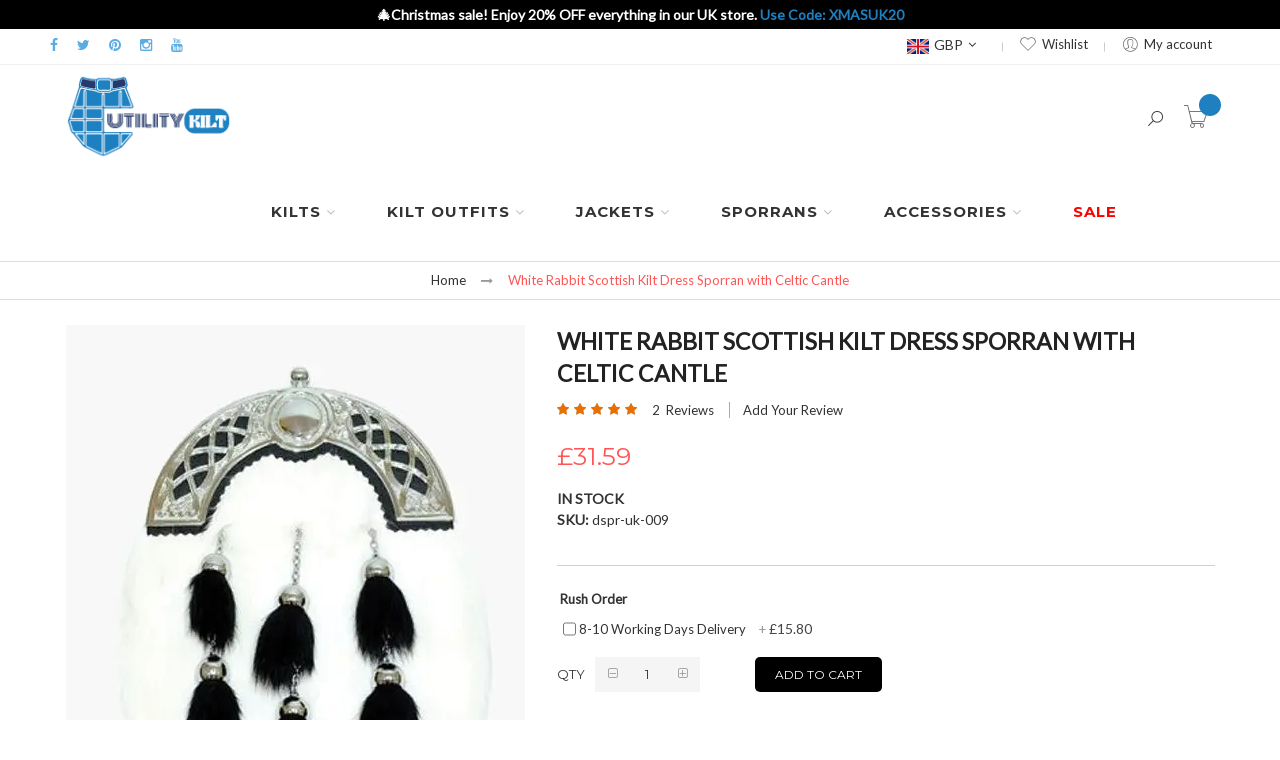

--- FILE ---
content_type: text/html; charset=UTF-8
request_url: https://utilitykilt.co.uk/white-rabbit-scottish-kilt-dress-sporran-with-celtic-cantle.html
body_size: 25408
content:
 <!doctype html><html lang="en-GB"><head prefix="og: http://ogp.me/ns# fb: http://ogp.me/ns/fb# product: http://ogp.me/ns/product#"> <meta charset="utf-8"/>
<meta name="title" content="White Rabbit Scottish Kilt Dress Sporran with Celtic Cantle | UTK"/>
<meta name="description" content="White Rabbit Scottish Highland kilt dress Sporran with Celtic Cantle combines handmade features, symbolism, and traditional materials."/>
<meta name="robots" content="INDEX,FOLLOW"/>
<meta name="viewport" content="width=device-width, initial-scale=1, maximum-scale=1.0, user-scalable=no"/>
<meta name="format-detection" content="telephone=no"/>
<title>White Rabbit Scottish Kilt Dress Sporran with Celtic Cantle | UTK</title>
<link  rel="stylesheet" type="text/css"  media="all" href="https://utilitykilt.co.uk/static/version1765838324/frontend/Alothemes/milano10/en_US/mage/calendar.min.css" />
<link  rel="stylesheet" type="text/css"  media="all" href="https://utilitykilt.co.uk/static/version1765838324/frontend/Alothemes/milano10/en_US/css/styles-m.min.css" />
<link  rel="stylesheet" type="text/css"  media="all" href="https://utilitykilt.co.uk/static/version1765838324/frontend/Alothemes/milano10/en_US/bootstrap/css/bootstrap.min.css" />
<link  rel="stylesheet" type="text/css"  media="all" href="https://utilitykilt.co.uk/static/version1765838324/frontend/Alothemes/milano10/en_US/css/extension.min.css" />
<link  rel="stylesheet" type="text/css"  media="all" href="https://utilitykilt.co.uk/static/version1765838324/frontend/Alothemes/milano10/en_US/css/styles.min.css" />
<link  rel="stylesheet" type="text/css"  media="all" href="https://utilitykilt.co.uk/static/version1765838324/frontend/Alothemes/milano10/en_US/css/responsive.min.css" />
<link  rel="stylesheet" type="text/css"  media="all" href="https://utilitykilt.co.uk/static/version1765838324/frontend/Alothemes/milano10/en_US/MageWorx_SearchSuiteAutocomplete/css/searchsuiteautocomplete.min.css" />
<link  rel="stylesheet" type="text/css"  media="all" href="https://utilitykilt.co.uk/static/version1765838324/frontend/Alothemes/milano10/en_US/mage/gallery/gallery.min.css" />
<link  rel="stylesheet" type="text/css"  media="all" href="https://utilitykilt.co.uk/static/version1765838324/frontend/Alothemes/milano10/en_US/StripeIntegration_Payments/css/wallets.min.css" />
<link  rel="stylesheet" type="text/css"  media="all" href="https://utilitykilt.co.uk/static/version1765838324/frontend/Alothemes/milano10/en_US/Magiccart_Alothemes/css/plugins/jquery.fancybox.min.css" />
<link  rel="stylesheet" type="text/css"  media="all" href="https://utilitykilt.co.uk/static/version1765838324/frontend/Alothemes/milano10/en_US/MageWorx_OptionFeatures/css/swatches.min.css" />
<link  rel="stylesheet" type="text/css"  media="all" href="https://utilitykilt.co.uk/static/version1765838324/frontend/Alothemes/milano10/en_US/MageWorx_OptionFeatures/css/jquery.qtip.min.css" />
<link  rel="stylesheet" type="text/css"  media="all" href="https://utilitykilt.co.uk/static/version1765838324/frontend/Alothemes/milano10/en_US/MageWorx_OptionFeatures/css/style.min.css" />
<link  rel="stylesheet" type="text/css"  media="all" href="https://utilitykilt.co.uk/static/version1765838324/frontend/Alothemes/milano10/en_US/MageWorx_DynamicOptionsBase/styles.min.css" />
<link  rel="stylesheet" type="text/css"  media="all" href="https://utilitykilt.co.uk/static/version1765838324/frontend/Alothemes/milano10/en_US/MageWorx_DynamicOptionsBase/css/jquery.qtip.min.css" />
<link  rel="stylesheet" type="text/css"  media="all" href="https://utilitykilt.co.uk/static/version1765838324/frontend/Alothemes/milano10/en_US/Magento_Catalog/css/measuring-guide.min.css" />
<link  rel="stylesheet" type="text/css"  media="screen and (min-width: 768px)" href="https://utilitykilt.co.uk/static/version1765838324/frontend/Alothemes/milano10/en_US/css/styles-l.min.css" />

<link  rel="stylesheet" type="text/css"  rel="preload" href="https://utilitykilt.co.uk/static/version1765838324/_cache/merged/67c0d4f101f019fbad024bc99e032db0.min.css" />




<link  rel="canonical" href="https://utilitykilt.co.uk/white-rabbit-scottish-kilt-dress-sporran-with-celtic-cantle.html" />
<link  rel="icon" type="image/x-icon" href="https://utilitykilt.co.uk/media/favicon/stores/2/favicon.png" />
<link  rel="shortcut icon" type="image/x-icon" href="https://utilitykilt.co.uk/media/favicon/stores/2/favicon.png" />
<link rel="stylesheet" href="https://utilitykilt.co.uk/static/frontend/Alothemes/milano10/en_US/font/fontawesome/css/font-awesome.min.css">
<link rel="stylesheet" href="https://utilitykilt.co.uk/static/frontend/Alothemes/milano10/en_US/font/pe-icon-stroke/css/pe-icon-7-stroke.css">
<link rel="stylesheet" href="https://utilitykilt.co.uk/static/frontend/Alothemes/milano10/en_US/font/webfont/css/simple-line-icons.css">
<link rel="stylesheet" href="https://utilitykilt.co.uk/static/frontend/Alothemes/milano10/en_US/font/elegantfont/css/elegantfont.css">
<!--Start of Tawk.to Script-->

<!--End of Tawk.to Script-->


<meta name="msvalidate.01" content="62A5F3153D6CAB3CA99D98EE92A6AAA4" />
<style>
#cookie-status {display: none;}
.categories-main .categories-section li {
    display: inline-block;
    padding: 5px;
    width: 25%;
    float: left;
}
.page-main p, h4{font-size:15px!important;}
.page-main ul li{font-size:14px!important;}
.categories-main .categories-section li h4 {
    text-align: center;
    background-color: #5cace2;
    padding: 12px;
    margin: 15px 0 5px;
    font-size: 100%;
    text-overflow: ellipsis;
    white-space: nowrap;
    overflow: hidden;
    line-height: normal;
    text-transform: uppercase;
    color: #fff;
}
.page-products .page-title-wrapper{display:block!important;}
.category-image {text-align: center; display: none!important;}
.product-options-wrapper .field {
   width: 46%;
    display: inline-block;
    float: left;
    margin: 0 3px;
}
.product-options-wrapper .field.required.cusotm_option_separate {
    width: 100%;
}
.product-options-wrapper {
    border-bottom: none;
    padding-top: 5px;
    padding-bottom: 30px;
}
.bg-parallax {
    background-attachment: unset!important;
    background-position: unset!important;
    background-repeat: no-repeat!important;
    margin-top: 55px;
}
.checkout-index-index .fieldset.address div[name$=".firstname"] , .checkout-index-index .fieldset.address div[name$=".lastname"] {
    width: 100%;
}

.checkout-index-index .checkout-header {
    margin: 12px 0 20px;
    padding: 0 9px;
    width: 100%;
    text-align: center;
    position: absolute;
    top: 0;
    left: 0;
}
.col-lg-12.header-right .custom-menu{float:left;}
.col-lg-12.header-right .header-setting.content-seach .pull-right{margin-top:50px}
.rating-summary .rating-result>span:before{color: #ea6f00!important;}
.checkout-index-index .col-lg-12.header-right.menu-mobile, .page-footer .block-footer-bottom, .page-footer .block-footer-top{display:block!important}
.category-description p{font-size: 16px!important; text-align: justify;}
main#maincontent{margin-bottom:45px!important}
.product-options-bottom{width:100%}
.product h2{font-weight:700!important;}
.product.info.detailed .product.data.items .description p {font-size: 15px!important;color: #000!important;text-align: justify;}
.product-info-main .product.attribute ul li, .product-info-main .product.attribute ol li, .product.detailed .product.description ol li, .product.detailed .product.description ul li, .product-item-description ul li, .post-text-hld ul li, .post-text-hld ol li {color: #000!important;font-size: 15px!important;}
li.level0.category-item.level-top.cat.nav-6 a span {font-weight: bold;color: red;}
.post-holder .post-header .post-info .item .label {font-weight: unset!important;}
.post-posed-date span {font-size: 14px!important;text-transform: unset!important;color: #333!important;}
.post-holder .post-header .post-info .value {font-style: normal!important;}
.label{color: #333333!important;}
.post-content .post-description .post-ftimg-hld{padding-right:0px!important}
.post-text-hld p {color: #333!important; font-size: 18px!important;}
.post-content .post-description img{margin:0px!important;}

.product-view .product-shop .page-title-wrapper h1,  .page-title{font-family: 'Lato', sans-serif; font-size:23px!important; font-weight: bold;}
.product.info.detailed .product.data.items .description p{font-size: 15px!important; color: #010006!important; line-height: 25px;text-align: justify; text-justify: }
.product.info.detailed .product.data.items .description h2{font-size: 20px!important; color: #010006!important; font-weight: bold; font-family: 'Lato', sans-serif;padding-bottom: 8px;}
.product.info.detailed .product.data.items .description h3{margin-top:25px;}
.product.info.detailed .product.data.items .description ul li{color: #010006!important;font-size: 15px!important;}
.home-page-content p{font-size:16px!important;text-align: justify; }
.page-alo-sectionbottom{ margin-bottom: 35px!important;}
.main-slider-uk{
     width: 100vw;
  position: relative;
  left: 50%;
  right: 50%;
  margin-left: -50vw;
  margin-right: -50vw;
}
.categories-details figure img {
  width: 150px;
  height: auto;
  overflow:
hidden;
  background-size: cover;
  border-radius:
100%;
}
.categories-details label {
  background-color: #fff !important;
  color: black !important;
  text-transform: capitalize !important;
}
.categories-main .categories-section li {
  text-align: center;
width: 12% !important;
}
.categories-main {
  white-space: nowrap;
  overflow-x: auto;
}
.categories-main ul {
  width: 100%;
  display: flex;
  list-style: none;
  padding: 0;
  margin: 0 auto;
  justify-content: center;
  min-width: max-content;
}
@media (min-width: 280px) and (max-width: 480px){
.categories-main .categories-section li {width: 100px!important;
        padding: 0 2px !important;}
 .categories-main .categories-section li figure img {width: 100%!important;}
.top-left {display: none;}
.minicart-wrapper{margin-right: 10px!important;}
.header .header-setting{margin-right: 20px!important;}
.box-text{}
}
.full-width{width: 100%!important;}
.footer .collapsible .block1 { padding-top: 0px!important;}
.blog-social-link {background-color: #1E80C1;
    color: #fff!important;
    display: block;
    height: 35px;
    line-height: 39px;
    text-align: center;
    width: 35px;
    float: left;
    margin-right: 5px;
    font-size: 17px;}
.post-content a {
    color: #ff5501!important;
}
.post-content a:hover {
    color: #1D81C1!important;
}
.nav-sections-item-content .magicmenu {margin-top: 14px!important; margin-bottom:10px!important;}
.header .logo{margin-top:5px;margin-bottom: 0;}
.content-seach{ margin-top: 14px !important;}
.content-cart{margin-top:14px !important;}
.page-title {margin: 0px 0!important;}

@media (min-width: 280px) and (max-width: 480px) {
    .minicart-wrapper {margin-top: 22px;}
}
@media (max-width: 991px) {
    .nav-toggle {top: 39px; }
}
@media (max-width: 991px) {
    .minicart-wrapper {
        margin-right: 29px!important;
        margin-top: 25px!important;
       
    }
    .checkout-index-index .checkout-header {
     position: relative;
} 
}
.magicmenu .nav-desktop .level0 .level-top>span{font-weight: bold!important;}
.custom-fullwidth{
    width: 100vw;
    margin-left: calc(-50vw + 50%);
    position: relative;
}
}
.text-highlight-utk{
    color:#1e80c1!important;
}
.block-static-block.widget span{color:#1e80c1!important;}
.block-static-block.widget, .block-cms-link.widget {
    margin-bottom: 0px!important;
    background-color: #000000!important;
    color: #ffffff;
    text-align: center;
    padding: 4px;
    font-weight: bold;
}
.header-container-fixed .custom-menu .magicmenu .nav-desktop .level0 .level-top {
    padding-top: 15px;
    padding-bottom: 15px;
}

.header .header-container-fixed .content-cart,
.header .header-container-fixed .header-setting {
    margin-top: 0 !important;
}

@media (min-width: 280px) and (max-width: 480px) {
  .categories-main .categories-section li figure img {
    width: auto !important;
  }
}
.categories-main .categories-section li label.subcat-label {
    white-space: wrap;
}
.header-top { padding: 5px 0 !important;}
.header .logo { max-width: 200px;}
.header .magicmenu .nav-desktop .level0 .level-top {  }
.header .header-container-fixed .logo { margin-bottom: 5px !important; }

@media (min-width: 280px) and (max-width: 480px) {
    .top-right.header-setting { right: 50px !important; }
}

body .page-header { min-height: auto !important;} 

body input[type="text"],
body input[type="password"],
body input[type="url"],
body input[type="tel"],
body input[type="search"],
body input[type="number"],
body input[type="datetime"],
body input[type="email"],
body input.input-text,
body select,
body textarea { border-radius: 8px; background: none; height: 40px;}
body textarea { height: 100px;}
.opc .step-title {
    font-weight: 700;
    font-size: 21px !important;
    padding-bottom: 0;
}
.checkout-payment-method .payment-option-title { padding-top: 10px; padding-left: 0;}
.checkout-payment-method .payment-option-title .action-toggle { color: #000;}
.checkout-index-index .opc-wrapper.am-opc-wrapper .payment-method-content,
.checkout-index-index .opc-wrapper.am-opc-wrapper .payment-option-content { padding-left: 0; padding-right: 0;}

.checkout-index-index .checkout-block { padding-top: 0; padding-bottom: 0;}
.checkout-index-index .checkout-block:hover { box-shadow: none;}
.checkout-index-index .opc-block-summary { background: none; margin: 0;}
.opc-block-summary.amcheckout-summary-container { padding: 0;}
.billing-address-same-as-shipping-block input[type="checkbox"] { margin-top: -5px;}
.opc-block-summary .items-in-cart > .title strong { font-size: 16px; color: #000;}

.opc-block-summary .table-totals .mark { font-size: 14px; padding-left: 0; color: #000;}
.opc-block-summary .table-totals .mark strong { font-weight: 700;}
.checkout-index-index .additional-options { margin-left: 0;}

.opc-estimated-wrapper .estimated-block { color: #000;}

.field-tooltip .label,
.field-tooltip .field-tooltip-action { display: none;}
.fieldset.address > .field { padding: 0;}
.field .control._with-tooltip input { width: calc(100% - (0px + 0px + 0px));}
.checkout-shipping-method { display: none;}
.field-tooltip.toggle { display: none;}
.checkout-payment-method .payment-method-title .action-help { display: none;}
.checkout-index-index .opc-wrapper.am-opc-wrapper .label,
.opc-wrapper .fieldset > .field > .label { color: #000; border: 0;}
.opc-wrapper fieldset.field.street > .control > .field > .label { display: none;}
.products.wrapper ~ .toolbar .pages { padding: 15px 0 0;}
.toolbar.toolbar-products { margin: 0 0 20px;}
.breadcrumbs { margin-bottom: 10px;}
.breadcrumbs ul { padding: 10px 0;}
.button.button:hover,
.button:hover,
.cart
.continue:hover,
.actions-toolbar .primary a.action:hover,
.block-wishlist .product-item .product-item-actions .actions-primary .action.tocart:hover { background-color: #06517a; border-color: #06517a;}

.block-related .block-title strong, .block.filter .filter-title strong, .box-up-sell .block-title strong, .crosssell strong, .alo-brands .item span, .block-title-tabs span, .magictabs .item .title, .sidebar .block .block-title strong, .testimonials h3 span, .login-container .block .block-title strong { color: #000;}

.customer-account-create .page-title-wrapper,
.customer-account-login .page-title-wrapper { text-align: center;}
.customer-account-create input[type="checkbox"],
.customer-account-login input[type="checkbox"] { top: -2px;}

body .fieldset > .field > .label { color: #000; white-space: wrap;}
body .fieldset > .field.choice.magepow-gdpr-checkbox { display: flex;}
body .fieldset > .field.choice.magepow-gdpr-checkbox .label { padding: 0;}

.product-view .add-to-cart button.button { border-radius: 5px; margin-bottom: 10px;}

.product-options-bottom .box-tocart { padding: 20px 0 0;} 
.product-add-form .product-options-wrapper .fieldset .field.choice.admin__field { display: flex;}
.product-add-form .product-options-wrapper .fieldset .field.choice.admin__field > .label { padding-top: 3px;}

.product-view .product-shop .product-social-links,
.product-add-form .product-social-links { margin-left: 0; clear: left;}

.product.info.detailed { margin: 20px 0 10px;}
.product.data.items > .item.content { padding: 30px 0 0;}

.rating-summary .rating-result > span { margin-bottom: 4px;}

.stickyCart .stickyChild .contentShow #btnSticky { border-radius: 5px;}

.footer-links-company .footer .links a { padding: 10px;}
.footer .copyright { padding: 10px 0;}
.block-footer-bottom .ft-title { margin-bottom: 15px;}

.block-footer-top .main { padding-top: 20px; }
.block-footer-bottom .footer { padding: 0 0 20px; }

#co-payment-form > .fieldset > hr { display: none; }



@media only screen and (max-width: 767px) {
    .breadcrumbs { margin: 0;}

    .checkout-index-index .opc-wrapper.am-opc-wrapper .payment-method-content,
    .checkout-index-index .opc-wrapper.am-opc-wrapper .payment-option-content { padding-left: 15px; padding-right: 15px;}
}

@media only screen and (max-width: 639px) {
    .page-products .alocolumns { padding-top: 0;}
    
}


@media only screen and (max-width: 479px) {

.checkout-index-index .am-checkout { margin-top: 0; }
    .checkout-index-index .opc-estimated-wrapper { display: none;}
    .checkout-index-index .opc .step-title { border-bottom: 1px solid #ccc; margin-bottom: 10px; }
    .header .logo { max-width: none;}
    .checkout-index-index .am-checkout { padding: 0;}
    .checkout-index-index .opc-estimated-wrapper { padding: 10px 0; margin: 0;}
    .checkout-index-index .checkout-block { margin: 0; padding: 0;} 
    .checkout-index-index .opc .step-title { margin: 0;} 
    .checkout-index-index .opc .payment-group .step-title { padding: 0 15px;} 
    .checkout-index-index .fieldset.address > .field { padding: 0;}
    .checkout-index-index .field-tooltip.toggle { right: 5px;}
    .checkout-index-index .fieldset > .field > .label { padding: 10px 1px 10px;}
    .checkout-index-index .opc-block-summary { margin: 0;}
    .checkout-index-index .am-checkout .amcheckout-email .amcheckout-wrapper input { width: 100%;}

    .product-options-bottom .box-tocart .field.qty { margin: 20px 0;}
}
.breadcrumbs { padding: 0; margin-bottom: 20px;}
.header .logo { margin: 9px 0; }
.mageworx-swatch-option.image { border-radius: 25px;}
.cart-container .checkout-methods-items .action.primary { border-radius: 5px;}
button.button,
button,
.cart .continue,
.actions-toolbar
.primary a.action,
button:focus,
.block-wishlist .product-item .product-item-actions .actions-primary .action.tocart { border-radius: 8px;}
.gift-item-block .title { border-radius: 8px;}
.checkout-index-index .header-content::before { background-color: #ccc; margin-top: -5px; }
.opc-block-summary .step-content.amcheckout-content,
.payment-group .amcheckout-wrapper { background: #eee; padding: 10px; border-radius: 8px; margin: 10px 0; }
.checkout-index-index .header-content .content-logo { width: 100%; text-align: center; }
.checkout-index-index .header-content .content-logo .header-logo { width: auto; display: inline-block; }
#payment_form_paypal_express.fieldset { background: transparent; }
.checkout-index-index > .block-static-block.widget { display: none; }
.item .actions-no .button.btn-cart, 
.item .actions-no .button.btn-cart span, 
.item .actions-no .button.btn-cart span .icons, 
.item .actions-no .add-to-links a { border-radius: 8px;}
.breadcrumbs { margin-bottom: 25px; }

@media only screen and (max-width: 767px) {

  .cart-container .cart.main .action { margin-left: 5px;}
  .opc-block-summary .step-content.amcheckout-content,
  .payment-group .amcheckout-wrapper { margin: 10px 15px;}

}
.field.required > label.label span:after {
    content:" *";
    color:#e22626 !important;
    font-weight:bold;
    margin-left:1px;
}
</style>

<!-- Meta Pixel Code -->

<noscript><img height="1" width="1" style="display:none"
src="https://www.facebook.com/tr?id=2200108870226511&ev=PageView&noscript=1"
/></noscript>
<!-- End Meta Pixel Code -->     <!-- Facebook Pixel Added by Mageplaza --><noscript><img height="1" width="1" style="display:none" alt="Facebook Pixel" src="https://www.facebook.com/tr?id=1501833077117548&ev=PageView&noscript=1"/></noscript><!-- End Facebook Pixel -->  <!-- Google Tag Manager Added by Mageplaza --><!-- End Google Tag Manager -->     <meta property="og:type" content="product" /><meta property="og:title" content="White&#x20;Rabbit&#x20;Scottish&#x20;Kilt&#x20;Dress&#x20;Sporran&#x20;with&#x20;Celtic&#x20;Cantle" /><meta property="og:image" content="https://utilitykilt.co.uk/media/catalog/product/cache/d004b9703508f2bcc31849532ae18cd4/w/h/white-rabbit-scottish-kilt-dress-sporran-with-celtic-cantle-f_1.jpg" /><meta property="og:description" content="" /><meta property="og:url" content="https://utilitykilt.co.uk/white-rabbit-scottish-kilt-dress-sporran-with-celtic-cantle.html" /> <meta property="product:price:amount" content="31.59"/> <meta property="product:price:currency" content="GBP"/>  </head><body data-container="body" data-mage-init='{"loaderAjax": {}, "loader": { "icon": "https://utilitykilt.co.uk/static/version1765838324/frontend/Alothemes/milano10/en_US/images/loader-2.gif"}}' id="html-body" class="widescreen catalog-product-view product-white-rabbit-scottish-kilt-dress-sporran-with-celtic-cantle page-layout-1column"> <!--Analytics Added by Mageplaza GTM --> <!--Facebook Pixel Added by Mageplaza GTM -->      <!-- Google Tag Manager (noscript) Added by Mageplaza--><noscript><iframe src="https://www.googletagmanager.com/ns.html?id=GTM-KSHNZMV" height="0" width="0" style="display:none;visibility:hidden"></iframe></noscript><!-- End Google Tag Manager (noscript) -->  <!-- Google Tag Manager DataLayer Added by Mageplaza--><!-- End Google Tag Manager DataLayer Added by Mageplaza-->            <div class="cookie-status-message" id="cookie-status">The store will not work correctly when cookies are disabled.</div>     <noscript><div class="message global noscript"><div class="content"><p><strong>JavaScript seems to be disabled in your browser.</strong> <span> For the best experience on our site, be sure to turn on Javascript in your browser.</span></p></div></div></noscript>         <link rel="stylesheet" type="text/css" media="all" href="https://utilitykilt.co.uk/static/version1765838324/_cache/merged/stores/2/alothemes_custom.css" /><link rel="stylesheet" type="text/css" href="//fonts.googleapis.com/css?family=Lato&subset=cyrillic,cyrillic-ext,greek,greek-ext,latin-ext,vietnamese" media="all" />
 <!--<div class="preloading"><div class="loading"></div></div>---> <div class="widget block block-static-block"><style>#html-body [data-pb-style=N960OC0]{justify-content:flex-start;display:flex;flex-direction:column;background-position:left top;background-size:cover;background-repeat:no-repeat;background-attachment:scroll}</style><div data-content-type="row" data-appearance="contained" data-element="main"><div data-enable-parallax="0" data-parallax-speed="0.5" data-background-images="{}" data-background-type="image" data-video-loop="true" data-video-play-only-visible="true" data-video-lazy-load="true" data-video-fallback-src="" data-element="inner" data-pb-style="N960OC0"><div data-content-type="html" data-appearance="default" data-element="main" data-decoded="true"><!-- <div class="promo-top-bar-utk">
 Christmas sale! Enjoy 20% OFF everything in our UK store. <span class="code">Use Code: XMASUK20</span>
</div>----->

<div class="promo-top-bar">
    &#127876;Christmas sale! Enjoy 20% OFF everything in our UK store. 
    <span class="code">Use Code: <strong>XMASUK20</strong></span>
</div></div></div></div></div><div class="page-wrapper"> <!-- <link href="//fonts.googleapis.com/css?family=Montserrat:400,700|Raleway:100,100i,200,200i,300,300i,400,400i,500,500i,600,600i,700,700i,800,800i,900,900i&amp;subset=latin-ext" rel="stylesheet"> --><header class="page-header alothemes"><div class="header"><div class="header-top" style="padding: 10px 0;"><div class="container"><div class="row"><div class="top-left" style=" left: 18px; float: left;"><ul class="ft-social">
<li><a href="https://www.facebook.com/utilitykiltuk" target="_blank" rel="noopener"><span class="fa fa-facebook">&nbsp;</span></a></li>
<li><a href="https://x.com/utilitykiltuk" target="_blank" rel="noopener"><span class="fa fa-twitter">&nbsp;</span></a></li>
<li><a href="https://www.pinterest.co.uk/utilitykiltuk1/" target="_blank" rel="noopener"><span class="fa fa-pinterest">&nbsp;</span></a></li>
<li><a href="https://www.instagram.com/utilitykiltuk/" target="_blank" rel="noopener"><span class="fa fa-instagram">&nbsp;</span></a></li>
<li><a href="https://www.youtube.com/@utilitykiltuk" target="_blank" rel="noopener"><span class="fa fa-youtube">&nbsp;</span></a></li>
</ul></div><div class="top-right header-setting" style="right: 18px; float: right; margin-top: 0; "><div class="settting-switcher">      <div class="currency_top"><div class="switcher currency switcher-currency" id="switcher-currency"><strong class="label switcher-label"><span>Currency</span></strong> <div class="actions dropdown options switcher-options"><div class="action toggle switcher-trigger" id="switcher-currency-trigger"><strong class="language-GBP"> <img src="https://utilitykilt.co.uk/static/version1765838324/frontend/Alothemes/milano10/en_US/images/GBP.png" alt="GBP" style="padding: 5px; height: 25px;" /><span>GBP</span></strong></div><ul class="dropdown switcher-dropdown" data-mage-init='{"dropdownDialog":{ "appendTo":"#switcher-currency > .options", "triggerTarget":"#switcher-currency-trigger", "closeOnMouseLeave": false, "triggerClass":"active", "parentClass":"active", "buttons":null}}'>    <li class="currency-EUR switcher-option"> <a href="#" data-post='{"action":"https:\/\/utilitykilt.co.uk\/directory\/currency\/switch\/","data":{"currency":"EUR","uenc":"aHR0cHM6Ly91dGlsaXR5a2lsdC5jby51ay93aGl0ZS1yYWJiaXQtc2NvdHRpc2gta2lsdC1kcmVzcy1zcG9ycmFuLXdpdGgtY2VsdGljLWNhbnRsZS5odG1s"}}'><img src="https://utilitykilt.co.uk/static/version1765838324/frontend/Alothemes/milano10/en_US/images/EUR.png" alt="EUR" style="padding: 5px; height: 25px;">EUR</a></li>    <li class="currency-USD switcher-option"> <a href="#" data-post='{"action":"https:\/\/utilitykilt.co.uk\/directory\/currency\/switch\/","data":{"currency":"USD","uenc":"aHR0cHM6Ly91dGlsaXR5a2lsdC5jby51ay93aGl0ZS1yYWJiaXQtc2NvdHRpc2gta2lsdC1kcmVzcy1zcG9ycmFuLXdpdGgtY2VsdGljLWNhbnRsZS5odG1s"}}'><img src="https://utilitykilt.co.uk/static/version1765838324/frontend/Alothemes/milano10/en_US/images/USD.png" alt="USD" style="padding: 5px; height: 25px;">USD</a></li>  </ul></div></div></div>   </div><div class="header-wishlist"><a title="Wishlist" href="https://utilitykilt.co.uk/wishlist/" target="_blank" class="wishlist icon icon-favorites"><i class="pe-7s-like"></i><span>Wishlist</span></a></div><div class="top-links"><span class="toggle-tab"><i class="pe-7s-user"></i><span>My account</span></span> <div class="toggle-content"><ul class="header links">  <li class="link authorization-link" data-label="or"><a href="https://utilitykilt.co.uk/customer/account/login/referer/aHR0cHM6Ly91dGlsaXR5a2lsdC5jby51ay93aGl0ZS1yYWJiaXQtc2NvdHRpc2gta2lsdC1kcmVzcy1zcG9ycmFuLXdpdGgtY2VsdGljLWNhbnRsZS5odG1s/" >Sign In</a></li><li><a href="https://utilitykilt.co.uk/customer/account/create/" id="id7wGZL7P4" >Create an Account</a></li></ul></div></div></div></div></div></div><div class="header-content header-sticker"><div class="container"><div class="row"><div class="content-logo col-md-2 col-sm-2 col-xs-12"><div class="header-logo"> <span data-action="toggle-nav" class="action nav-toggle"><span>Toggle Nav</span></span> <a class="logo" href="https://utilitykilt.co.uk/" title="Utility&#x20;Kilt&#x20;UK" aria-label="store logo"><img src="https://utilitykilt.co.uk/static/version1765838324/frontend/Alothemes/milano10/en_US/images/Utilitykilt.png" title="Utility&#x20;Kilt&#x20;UK" alt="Utility&#x20;Kilt&#x20;UK" width="178" height="90" /></a></div></div><div class="col-lg-12 header-right menu-mobile"><div class="content-cart pull-right"><span data-action="toggle-nav" class="action nav-toggle"><span>Toggle Nav</span></span>  <div data-block="minicart" class="minicart-wrapper"><a class="action showcart" href="https://utilitykilt.co.uk/checkout/cart/" data-bind="scope: 'minicart_content'"><span class="pe-7s-cart icons"><!--<span class="text"></span--><span class="counter qty empty" data-bind="css: { empty: !!getCartParam('summary_count') == false }, blockLoader: isLoading"><span class="counter-number"><!-- ko text: getCartParam('summary_count') --><!-- /ko --></span> <span class="counter-label">item(s) - <!-- ko if: getCartParam('summary_count') --><!-- ko text: getCartParam('summary_count') --><!-- /ko --><!-- ko i18n: 'items' --><!-- /ko --><!-- /ko --></span></span></span></a>  <div class="block block-minicart empty" data-role="dropdownDialog" data-mage-init='{"dropdownDialog":{ "appendTo":"[data-block=minicart]", "triggerTarget":".showcart", "timeout": "2000", "closeOnMouseLeave": false, "closeOnEscape": true, "triggerClass":"active", "parentClass":"active", "buttons":[]}}'><div id="minicart-content-wrapper" data-bind="scope: 'minicart_content'"><!-- ko template: getTemplate() --><!-- /ko --></div><div id="cart-page"><div id="block-cart-list" data-bind="scope:'minicart-addons'" class="block"><!-- ko template: getTemplate() --><!-- /ko --> </div></div></div> </div><style> .minicart-wrapper .action.showcart .counter.qty {font-size: 13px;}</style></div><div class="header-setting content-seach"><div class="settting-switcher search-area header-search"><div class="dropdown-toggle"><div class="icon-setting"><i class="icon-magnifier icons"></i></div></div><div class="dispaly-seach dropdown-switcher">  <div class="block-search"><div class="block block-content"><form class="form minisearch form-search" id="search_mini_form" action="https://utilitykilt.co.uk/catalogsearch/result/" method="get"><div class="block-title"><strong>Search</strong></div><button type="submit" title="Search" class="action search button"><span><span><i class="fs1" data-icon="U" aria-hidden="true"></i></span></span></button> <div class="field search"><div class="control"><input id="search" data-mage-init='{"quickSearch":{ "formSelector":"#search_mini_form", "url":"https://utilitykilt.co.uk/search/ajax/suggest/", "destinationSelector":"#search_autocomplete"} }' type="text" name="q" value="" placeholder="Search here..." class="input-text" maxlength="45" role="combobox" aria-haspopup="false" aria-autocomplete="both" autocomplete="off"/><div id="search_autocomplete" class="search-autocomplete"></div> <div class="nested"><a class="action advanced" href="https://utilitykilt.co.uk/catalogsearch/advanced/" data-action="advanced-search">Advanced Search</a></div> <div data-bind="scope: 'searchsuiteautocomplete_form'"><!-- ko template: getTemplate() --><!-- /ko --></div></div></div></form></div></div></div></div></div> <div class="custom-menu">  <div class="sections nav-sections"> <div class="section-items nav-sections-items" data-mage-init='{"tabs":{"openedState":"active"}}'>  <div class="section-item-title nav-sections-item-title" data-role="collapsible"><a class="nav-sections-item-switch" data-toggle="switch" href="#store.menu">Menu</a></div><div class="section-item-content nav-sections-item-content" id="store.menu" data-role="content">  <nav class="navigation mean-nav navigation-mobile" role="navigation" data-action="navigation"><ul class="nav-mobile" data-alo-init='{"menu":{"responsive":true, "expanded":true, "position":{"my":"left top","at":"left bottom"}}}'> <li class="level0 category-item level-top cat nav-1  hasChild parent"><a class="level-top" href="https://utilitykilt.co.uk/kilt-collection"><span>Kilts</span><span class="boder-menu"></span></a><ul class="submenu"><li class="level1 category-item nav-1-1 "><a href="https://utilitykilt.co.uk/kilts-for-men"><span>Kilts For Men</span></a><ul class="level1 submenu"><li class="level2 category-item nav-1-1-1"><a href="https://utilitykilt.co.uk/utility-kilts"><span>Utility Kilts </span></a>
</li><li class="level2 category-item nav-1-1-2"><a href="https://utilitykilt.co.uk/tartan-kilt"><span>Tartan Kilt </span></a>
</li><li class="level2 category-item nav-1-1-3"><a href="https://utilitykilt.co.uk/tactical-kilts"><span>Tactical Kilts</span></a>
</li><li class="level2 category-item nav-1-1-4"><a href="https://utilitykilt.co.uk/hybrid-kilt"><span>Hybrid Kilt </span></a>
</li><li class="level2 category-item nav-1-1-5"><a href="https://utilitykilt.co.uk/leather-kilts"><span>Leather Kilt </span></a>
</li><li class="level2 category-item nav-1-1-6"><a href="https://utilitykilt.co.uk/denim-kilts"><span>Denim Kilts</span></a>
</li><li class="level2 category-item nav-1-1-7"><a href="https://utilitykilt.co.uk/firefighter-kilts"><span>Firefighter Kilt </span></a>
</li><li class="level2 category-item nav-1-1-8"><a href="https://utilitykilt.co.uk/flag-kilts"><span>Flag Kilts</span></a>
</li><li class="level2 category-item nav-1-1-9"><a href="https://utilitykilt.co.uk/tartan-utility-kilts"><span>Tartan Utility Kilts</span></a>
</li><li class="level2 category-item nav-1-1-10"><a href="https://utilitykilt.co.uk/irish-kilt"><span>Irish Kilt</span></a>
</li></ul></li><li class="level1 category-item nav-1-2 "><a href="https://utilitykilt.co.uk/kilts-for-women"><span>Kilts for Women</span></a><ul class="level1 submenu"><li class="level2 category-item nav-1-2-1"><a href="https://utilitykilt.co.uk/women-utility-kilt"><span>Women Utility Kilt</span></a>
</li><li class="level2 category-item nav-1-2-2"><a href="https://utilitykilt.co.uk/women-hybrid-kilt"><span>Women Hybrid Kilts </span></a>
</li><li class="level2 category-item nav-1-2-3"><a href="https://utilitykilt.co.uk/women-tartan-kilts"><span>Women Tartan Kilts</span></a>
</li><li class="level2 category-item nav-1-2-4"><a href="https://utilitykilt.co.uk/women-denim-kilt"><span>Women Denim Kilt </span></a>
</li><li class="level2 category-item nav-1-2-5"><a href="https://utilitykilt.co.uk/mini-kilt-skirt"><span>Mini Kilt Skirt</span></a>
</li><li class="level2 category-item nav-1-2-6"><a href="https://utilitykilt.co.uk/ladies-leather-skirt"><span>Ladies Leather Skirt</span></a>
</li></ul></li><li class="level1 category-item nav-1-3 "><a href="https://utilitykilt.co.uk/kids-kilt"><span>Kids Kilt</span></a><ul class="level1 submenu"><li class="level2 category-item nav-1-3-1"><a href="https://utilitykilt.co.uk/kids-utility-kilts"><span>Kids Utility Kilts</span></a>
</li><li class="level2 category-item nav-1-3-2"><a href="https://utilitykilt.co.uk/kids-tartan-kilts"><span>Kids Tartan Kilts</span></a>
</li></ul></li></ul></li>
<li class="level0 category-item level-top cat nav-2  dropdown hasChild parent"><a class="level-top" href="https://utilitykilt.co.uk/kilt-outfits"><span>Kilt Outfits</span><span class="boder-menu"></span></a><ul class="level0 submenu"><li class="level1 category-item nav-2-1"><a href="https://utilitykilt.co.uk/argyll-kilt-outfit"><span>Argyll Kilt Outfit</span></a>
</li><li class="level1 category-item nav-2-2"><a href="https://utilitykilt.co.uk/prince-charlie-kilt-outfit"><span>Prince Charlie Kilt Outfit</span></a>
</li><li class="level1 category-item nav-2-3"><a href="https://utilitykilt.co.uk/casual-kilt-outfit"><span>Casual Kilt Outfit</span></a>
</li><li class="level1 category-item nav-2-4"><a href="https://utilitykilt.co.uk/kilt-sets"><span>Kilt Sets</span></a>
</li><li class="level1 category-item nav-2-5"><a href="https://utilitykilt.co.uk/women-kilt-outfits"><span>Women Kilt Outfits</span></a>
</li></ul></li>
<li class="level0 category-item level-top cat nav-3  dropdown hasChild parent"><a class="level-top" href="https://utilitykilt.co.uk/kilt-jackets"><span>Jackets</span><span class="boder-menu"></span></a><ul class="level0 submenu"><li class="level1 category-item nav-3-1"><a href="https://utilitykilt.co.uk/prince-charlie-jacket"><span>Prince Charlie Jacket</span></a>
</li><li class="level1 category-item nav-3-2"><a href="https://utilitykilt.co.uk/argyll-kilt-jackets"><span>Argyll Jackets</span></a>
</li><li class="level1 category-item nav-3-3"><a href="https://utilitykilt.co.uk/tweed-kilt-jackets"><span>Tweed Jackets</span></a>
</li></ul></li>
<li class="level0 category-item level-top cat nav-4  dropdown hasChild parent"><a class="level-top" href="https://utilitykilt.co.uk/kilt-sporrans"><span>Sporrans</span><span class="boder-menu"></span></a><ul class="level0 submenu"><li class="level1 category-item nav-4-1"><a href="https://utilitykilt.co.uk/dress-sporrans"><span>Dress Sporrans</span></a>
</li><li class="level1 category-item nav-4-2"><a href="https://utilitykilt.co.uk/horse-hair-sporrans"><span>Horse Hair Sporrans</span></a>
</li><li class="level1 category-item nav-4-3"><a href="https://utilitykilt.co.uk/leather-sporrans"><span>Leather Sporrans</span></a>
</li></ul></li>
<li class="level0 category-item level-top cat nav-5  dropdown hasChild parent"><a class="level-top" href="https://utilitykilt.co.uk/kilt-accessories"><span>Accessories</span><span class="boder-menu"></span></a><ul class="level0 submenu"><li class="level1 category-item nav-5-1"><a href="https://utilitykilt.co.uk/scottish-glengarry-hats-and-caps"><span>Scottish Hats</span></a>
</li><li class="level1 category-item nav-5-2"><a href="https://utilitykilt.co.uk/kilt-shirts"><span>Kilt Shirts</span></a>
</li><li class="level1 category-item nav-5-3"><a href="https://utilitykilt.co.uk/kilt-pins"><span>Kilt Pins</span></a>
</li><li class="level1 category-item nav-5-4"><a href="https://utilitykilt.co.uk/kilt-tartan-tie"><span>Kilt Tartan Tie</span></a>
</li><li class="level1 category-item nav-5-5"><a href="https://utilitykilt.co.uk/kilt-buckle"><span>Kilt Buckle</span></a>
</li><li class="level1 category-item nav-5-6"><a href="https://utilitykilt.co.uk/fly-plaid"><span>Fly Plaid</span></a>
</li><li class="level1 category-item nav-5-7"><a href="https://utilitykilt.co.uk/kilt-shoes"><span>Shoes</span></a>
</li><li class="level1 category-item nav-5-8"><a href="https://utilitykilt.co.uk/kilt-flashes"><span>Kilt Flashes</span></a>
</li><li class="level1 category-item nav-5-9"><a href="https://utilitykilt.co.uk/kilt-socks"><span>Kilt Socks</span></a>
</li><li class="level1 category-item nav-5-10"><a href="https://utilitykilt.co.uk/kilt-brooches"><span>Kilt Brooches</span></a>
</li><li class="level1 category-item nav-5-11"><a href="https://utilitykilt.co.uk/tartan-sashes"><span>Tartan Sashes</span></a>
</li><li class="level1 hasChild parent category-item nav-5-12"><a href="https://utilitykilt.co.uk/woodwind-instruments"><span>Woodwind Instruments</span></a>
<ul class="level1 submenu"><li class="level2 category-item nav-5-1"><a href="https://utilitykilt.co.uk/bagpipes-for-sale"><span>Bagpipes</span></a>
</li><li class="level2 category-item nav-5-2"><a href="https://utilitykilt.co.uk/flutes-instruments-for-sale"><span>Flutes</span></a>
</li><li class="level2 category-item nav-5-3"><a href="https://utilitykilt.co.uk/lyre-harp-instruments"><span>Lyre Harp</span></a>
</li></ul></li><li class="level1 category-item nav-5-13"><a href="https://utilitykilt.co.uk/tartan-fabrics"><span>Tartan Fabrics </span></a>
</li><li class="level1 category-item nav-5-14"><a href="https://utilitykilt.co.uk/mens-tartan-trousers"><span>Tartan Trousers</span></a>
</li><li class="level1 category-item nav-5-15"><a href="https://utilitykilt.co.uk/sgian-dubh"><span>Sgian Dubh</span></a>
</li></ul></li>
<li class="level0 category-item level-top cat nav-6 "><a class="level-top" href="https://utilitykilt.co.uk/sale"><span>Sale</span><span class="boder-menu"></span></a></li> </ul></nav><div class="magicmenu clearfix"><ul class="nav-desktop sticker" data-fullwidth="1" > <li class="level0 category-item level-top cat nav-1  hasChild parent"><a class="level-top" href="https://utilitykilt.co.uk/kilt-collection"><span>Kilts</span><span class="boder-menu"></span></a><div class="level-top-mega"><div class="content-mega"><div class="content-mega-horizontal"><ul class="level0 category-item mage-column cat-mega"><li class="children level1 category-item nav-1-1 "><a href="https://utilitykilt.co.uk/kilts-for-men"><span>Kilts For Men</span></a><ul class="level1 submenu"><li class="level2 category-item nav-1-1-1"><a href="https://utilitykilt.co.uk/utility-kilts"><span>Utility Kilts </span></a>
</li><li class="level2 category-item nav-1-1-2"><a href="https://utilitykilt.co.uk/tartan-kilt"><span>Tartan Kilt </span></a>
</li><li class="level2 category-item nav-1-1-3"><a href="https://utilitykilt.co.uk/tactical-kilts"><span>Tactical Kilts</span></a>
</li><li class="level2 category-item nav-1-1-4"><a href="https://utilitykilt.co.uk/hybrid-kilt"><span>Hybrid Kilt </span></a>
</li><li class="level2 category-item nav-1-1-5"><a href="https://utilitykilt.co.uk/leather-kilts"><span>Leather Kilt </span></a>
</li><li class="level2 category-item nav-1-1-6"><a href="https://utilitykilt.co.uk/denim-kilts"><span>Denim Kilts</span></a>
</li><li class="level2 category-item nav-1-1-7"><a href="https://utilitykilt.co.uk/firefighter-kilts"><span>Firefighter Kilt </span></a>
</li><li class="level2 category-item nav-1-1-8"><a href="https://utilitykilt.co.uk/flag-kilts"><span>Flag Kilts</span></a>
</li><li class="level2 category-item nav-1-1-9"><a href="https://utilitykilt.co.uk/tartan-utility-kilts"><span>Tartan Utility Kilts</span></a>
</li><li class="level2 category-item nav-1-1-10"><a href="https://utilitykilt.co.uk/irish-kilt"><span>Irish Kilt</span></a>
</li></ul></li><li class="children level1 category-item nav-1-2 "><a href="https://utilitykilt.co.uk/kilts-for-women"><span>Kilts for Women</span></a><ul class="level1 submenu"><li class="level2 category-item nav-1-2-1"><a href="https://utilitykilt.co.uk/women-utility-kilt"><span>Women Utility Kilt</span></a>
</li><li class="level2 category-item nav-1-2-2"><a href="https://utilitykilt.co.uk/women-hybrid-kilt"><span>Women Hybrid Kilts </span></a>
</li><li class="level2 category-item nav-1-2-3"><a href="https://utilitykilt.co.uk/women-tartan-kilts"><span>Women Tartan Kilts</span></a>
</li><li class="level2 category-item nav-1-2-4"><a href="https://utilitykilt.co.uk/women-denim-kilt"><span>Women Denim Kilt </span></a>
</li><li class="level2 category-item nav-1-2-5"><a href="https://utilitykilt.co.uk/mini-kilt-skirt"><span>Mini Kilt Skirt</span></a>
</li><li class="level2 category-item nav-1-2-6"><a href="https://utilitykilt.co.uk/ladies-leather-skirt"><span>Ladies Leather Skirt</span></a>
</li></ul></li><li class="children level1 category-item nav-1-3 "><a href="https://utilitykilt.co.uk/kids-kilt"><span>Kids Kilt</span></a><ul class="level1 submenu"><li class="level2 category-item nav-1-3-1"><a href="https://utilitykilt.co.uk/kids-utility-kilts"><span>Kids Utility Kilts</span></a>
</li><li class="level2 category-item nav-1-3-2"><a href="https://utilitykilt.co.uk/kids-tartan-kilts"><span>Kids Tartan Kilts</span></a>
</li></ul></li></ul></div></div></div></li>
<li class="level0 category-item level-top cat nav-2  dropdown hasChild parent"><a class="level-top" href="https://utilitykilt.co.uk/kilt-outfits"><span>Kilt Outfits</span><span class="boder-menu"></span></a><ul class="level0 submenu"><li class="level1 category-item nav-2-1"><a href="https://utilitykilt.co.uk/argyll-kilt-outfit"><span>Argyll Kilt Outfit</span></a>
</li><li class="level1 category-item nav-2-2"><a href="https://utilitykilt.co.uk/prince-charlie-kilt-outfit"><span>Prince Charlie Kilt Outfit</span></a>
</li><li class="level1 category-item nav-2-3"><a href="https://utilitykilt.co.uk/casual-kilt-outfit"><span>Casual Kilt Outfit</span></a>
</li><li class="level1 category-item nav-2-4"><a href="https://utilitykilt.co.uk/kilt-sets"><span>Kilt Sets</span></a>
</li><li class="level1 category-item nav-2-5"><a href="https://utilitykilt.co.uk/women-kilt-outfits"><span>Women Kilt Outfits</span></a>
</li></ul></li>
<li class="level0 category-item level-top cat nav-3  dropdown hasChild parent"><a class="level-top" href="https://utilitykilt.co.uk/kilt-jackets"><span>Jackets</span><span class="boder-menu"></span></a><ul class="level0 submenu"><li class="level1 category-item nav-3-1"><a href="https://utilitykilt.co.uk/prince-charlie-jacket"><span>Prince Charlie Jacket</span></a>
</li><li class="level1 category-item nav-3-2"><a href="https://utilitykilt.co.uk/argyll-kilt-jackets"><span>Argyll Jackets</span></a>
</li><li class="level1 category-item nav-3-3"><a href="https://utilitykilt.co.uk/tweed-kilt-jackets"><span>Tweed Jackets</span></a>
</li></ul></li>
<li class="level0 category-item level-top cat nav-4  dropdown hasChild parent"><a class="level-top" href="https://utilitykilt.co.uk/kilt-sporrans"><span>Sporrans</span><span class="boder-menu"></span></a><ul class="level0 submenu"><li class="level1 category-item nav-4-1"><a href="https://utilitykilt.co.uk/dress-sporrans"><span>Dress Sporrans</span></a>
</li><li class="level1 category-item nav-4-2"><a href="https://utilitykilt.co.uk/horse-hair-sporrans"><span>Horse Hair Sporrans</span></a>
</li><li class="level1 category-item nav-4-3"><a href="https://utilitykilt.co.uk/leather-sporrans"><span>Leather Sporrans</span></a>
</li></ul></li>
<li class="level0 category-item level-top cat nav-5  dropdown hasChild parent"><a class="level-top" href="https://utilitykilt.co.uk/kilt-accessories"><span>Accessories</span><span class="boder-menu"></span></a><ul class="level0 submenu"><li class="level1 category-item nav-5-1"><a href="https://utilitykilt.co.uk/scottish-glengarry-hats-and-caps"><span>Scottish Hats</span></a>
</li><li class="level1 category-item nav-5-2"><a href="https://utilitykilt.co.uk/kilt-shirts"><span>Kilt Shirts</span></a>
</li><li class="level1 category-item nav-5-3"><a href="https://utilitykilt.co.uk/kilt-pins"><span>Kilt Pins</span></a>
</li><li class="level1 category-item nav-5-4"><a href="https://utilitykilt.co.uk/kilt-tartan-tie"><span>Kilt Tartan Tie</span></a>
</li><li class="level1 category-item nav-5-5"><a href="https://utilitykilt.co.uk/kilt-buckle"><span>Kilt Buckle</span></a>
</li><li class="level1 category-item nav-5-6"><a href="https://utilitykilt.co.uk/fly-plaid"><span>Fly Plaid</span></a>
</li><li class="level1 category-item nav-5-7"><a href="https://utilitykilt.co.uk/kilt-shoes"><span>Shoes</span></a>
</li><li class="level1 category-item nav-5-8"><a href="https://utilitykilt.co.uk/kilt-flashes"><span>Kilt Flashes</span></a>
</li><li class="level1 category-item nav-5-9"><a href="https://utilitykilt.co.uk/kilt-socks"><span>Kilt Socks</span></a>
</li><li class="level1 category-item nav-5-10"><a href="https://utilitykilt.co.uk/kilt-brooches"><span>Kilt Brooches</span></a>
</li><li class="level1 category-item nav-5-11"><a href="https://utilitykilt.co.uk/tartan-sashes"><span>Tartan Sashes</span></a>
</li><li class="level1 hasChild parent category-item nav-5-12"><a href="https://utilitykilt.co.uk/woodwind-instruments"><span>Woodwind Instruments</span></a>
<ul class="level1 submenu"><li class="level2 category-item nav-5-1"><a href="https://utilitykilt.co.uk/bagpipes-for-sale"><span>Bagpipes</span></a>
</li><li class="level2 category-item nav-5-2"><a href="https://utilitykilt.co.uk/flutes-instruments-for-sale"><span>Flutes</span></a>
</li><li class="level2 category-item nav-5-3"><a href="https://utilitykilt.co.uk/lyre-harp-instruments"><span>Lyre Harp</span></a>
</li></ul></li><li class="level1 category-item nav-5-13"><a href="https://utilitykilt.co.uk/tartan-fabrics"><span>Tartan Fabrics </span></a>
</li><li class="level1 category-item nav-5-14"><a href="https://utilitykilt.co.uk/mens-tartan-trousers"><span>Tartan Trousers</span></a>
</li><li class="level1 category-item nav-5-15"><a href="https://utilitykilt.co.uk/sgian-dubh"><span>Sgian Dubh</span></a>
</li></ul></li>
<li class="level0 category-item level-top cat nav-6 "><a class="level-top" href="https://utilitykilt.co.uk/sale"><span>Sale</span><span class="boder-menu"></span></a></li> </ul></div></div>  <div class="section-item-title nav-sections-item-title" data-role="collapsible"><a class="nav-sections-item-switch" data-toggle="switch" href="#store.links">Account</a></div><div class="section-item-content nav-sections-item-content" id="store.links" data-role="content"><!-- Account links --></div></div></div></div></div></div></div></div></div></header> <div class="breadcrumbs"></div> <main id="maincontent" class="page-main page-main-pal container"> <a id="contentarea" tabindex="-1"></a><div class="page messages"> <div data-placeholder="messages"></div> <div data-bind="scope: 'messages'"><!-- ko if: cookieMessages && cookieMessages.length > 0 --><div aria-atomic="true" role="alert" data-bind="foreach: { data: cookieMessages, as: 'message' }" class="messages"><div data-bind="attr: { class: 'message-' + message.type + ' ' + message.type + ' message', 'data-ui-id': 'message-' + message.type }"><div data-bind="html: $parent.prepareMessageForHtml(message.text)"></div></div></div><!-- /ko --><!-- ko if: messages().messages && messages().messages.length > 0 --><div aria-atomic="true" role="alert" class="messages" data-bind="foreach: { data: messages().messages, as: 'message' }"><div data-bind="attr: { class: 'message-' + message.type + ' ' + message.type + ' message', 'data-ui-id': 'message-' + message.type }"><div data-bind="html: $parent.prepareMessageForHtml(message.text)"></div></div></div><!-- /ko --></div></div><div class="alocolumns clearfix"><div class="column main"><div class="product-view"><div class="row"><div class="product media product-img-box col-md-5 col-sm-5 col-12"> <a id="gallery-prev-area" tabindex="-1"></a><div class="action-skip-wrapper"> <a class="action skip gallery-next-area" href="#gallery-next-area"><span> Skip to the end of the images gallery</span></a></div>  <div class="gallery-placeholder _block-content-loading" data-gallery-role="gallery-placeholder"><picture><source srcset="https://utilitykilt.co.uk/media/amasty/webp/catalog/product/cache/f1313bf04371b871b338147d545cdf70/w/h/white-rabbit-scottish-kilt-dress-sporran-with-celtic-cantle-f_1_jpg.webp" type="image/webp"><source srcset="https://utilitykilt.co.uk/media/catalog/product/cache/f1313bf04371b871b338147d545cdf70/w/h/white-rabbit-scottish-kilt-dress-sporran-with-celtic-cantle-f_1.jpg"><img alt="main product photo" class="gallery-placeholder__image" src="https://utilitykilt.co.uk/media/catalog/product/cache/f1313bf04371b871b338147d545cdf70/w/h/white-rabbit-scottish-kilt-dress-sporran-with-celtic-cantle-f_1.jpg" /></picture></div> <div class="action-skip-wrapper"> <a class="action skip gallery-prev-area" href="#gallery-prev-area"><span> Skip to the beginning of the images gallery</span></a></div> <a id="gallery-next-area" tabindex="-1"></a></div><div class="product-info-main product-shop col-md-7 col-sm-7 col-12">  <div class="page-title-wrapper&#x20;product"><h1 class="page-title"  >White Rabbit Scottish Kilt Dress Sporran with Celtic Cantle</h1></div>     <div class="product-reviews-summary"   > <div class="rating-summary"><span class="label"><span>Rating:</span></span> <div class="rating-result" id="rating-result_621" title="100%" ><span> <span> <span >100</span>% of <span >100</span></span></span></div></div>  <div class="reviews-actions"><a class="action view" href="https://utilitykilt.co.uk/white-rabbit-scottish-kilt-dress-sporran-with-celtic-cantle.html#reviews"><span >2</span>&nbsp; <span>Reviews</span></a> <a class="action add" href="https://utilitykilt.co.uk/white-rabbit-scottish-kilt-dress-sporran-with-celtic-cantle.html#review-form">Add Your Review</a></div></div><div class="price-box price-final_price" data-role="priceBox" data-product-id="621" data-price-box="product-id-621">     <span class="price-container price-final_price&#x20;tax&#x20;weee"    > <span  id="product-price-621"  data-price-amount="31.59" data-price-type="finalPrice" class="price-wrapper " ><span class="price">£31.59</span></span>   <meta  content="31.59" /><meta  content="GBP" /></span>  </div><div class="product-info-price"><div class="product-info-stock-sku">     <div class="stock available" title="Availability"><span>In stock</span></div>    <div class="product attribute sku"> <strong class="type">SKU</strong>  <div class="value" >dspr-uk-009</div></div></div></div>  <div class="additional-timer-block"> </div>     <div class="product-add-form"><form data-product-sku="dspr-uk-009" action="https://utilitykilt.co.uk/checkout/cart/add/uenc/aHR0cHM6Ly91dGlsaXR5a2lsdC5jby51ay93aGl0ZS1yYWJiaXQtc2NvdHRpc2gta2lsdC1kcmVzcy1zcG9ycmFuLXdpdGgtY2VsdGljLWNhbnRsZS5odG1s/product/621/" method="post" id="product_addtocart_form" enctype="multipart/form-data"><input type="hidden" name="product" value="621" /><input type="hidden" name="selected_configurable_option" value="" /><input type="hidden" name="related_product" id="related-products-field" value="" /><input type="hidden" name="item" value="621" /><input name="form_key" type="hidden" value="NhmDRZEVZ4gbfCSi" />      <div class="product-options-wrapper" id="product-options-wrapper"><div class="fieldset" tabindex="0">       <div class="field " data-option_id="4022"><label class="label" for="select_4022"><span>Rush Order</span></label> <div class="control"><div class="options-list nested" id="options-4022-list">   <div class="field choice admin__field admin__field-option" data-option_type_id="78572"><input type="checkbox" class="checkbox admin__control-checkbox  product-custom-option  mageworx-selection-limit" name="options[4022][]" id="options_4022_2" value="78572" data-selector="options[4022][78572]" price="15.8"/><label class="label admin__field-label" for="options_4022_2"><span> 8-10 Working Days Delivery</span> <span class="price-notice">+  <span class="price-container tax weee"> <span data-price-amount="15.8" data-price-type="" class="price-wrapper ">£15.80</span>  </span></span></label></div></div> </div></div>     <style> .admin__field .note { float: left; margin-left: calc( (100%) * 0.25 + 30px ); }</style>     </div></div> <div class="product-options-bottom">     <div class="box-tocart"><div class="fieldset"> <div class="field qty"><div class="product-qty"><label class="label" for="qty"><span>Qty</span></label> <div class="control custom-qty"><button type="button" class="reduced items" onclick="var result = document.getElementById('qty'); var qty = result.value; if( !isNaN( qty ) && qty > 1 ) result.value--;return false;"><i class="fa fa-minus-square-o"></i></button> <input type="number" name="qty" id="qty" maxlength="12" value="1" title="Qty" class="input-text qty" data-validate="{&quot;required-number&quot;:true,&quot;validate-item-quantity&quot;:{&quot;maxAllowed&quot;:10000}}" /><button type="button" class="increase items" onclick="var result = document.getElementById('qty'); var qty = result.value; if( !isNaN( qty )) result.value++;return false;"><i class="fa fa-plus-square-o"></i></button></div></div></div> <div class="actions add-to-cart"><button type="submit" title="Add to Cart" class="action primary tocart button btn-cart" id="product-addtocart-button"><span>Add to Cart</span></button>   <div id="instant-purchase" data-bind="scope:'instant-purchase'"><!-- ko template: getTemplate() --><!-- /ko --></div></div></div></div>    </div>    </form></div> <div class="product-social-links">  <div class="product-addto-links add-to-links" data-role="add-to-links"> <a href="#" class="action towishlist" data-post='{"action":"https:\/\/utilitykilt.co.uk\/wishlist\/index\/add\/","data":{"product":621,"uenc":"aHR0cHM6Ly91dGlsaXR5a2lsdC5jby51ay93aGl0ZS1yYWJiaXQtc2NvdHRpc2gta2lsdC1kcmVzcy1zcG9ycmFuLXdpdGgtY2VsdGljLWNhbnRsZS5odG1s"}}' data-action="add-to-wishlist"><i class="icon-heart icons"></i><span>Add to Wish List</span></a>  <a href="#" data-post='{"action":"https:\/\/utilitykilt.co.uk\/catalog\/product_compare\/add\/","data":{"product":"621","uenc":"aHR0cHM6Ly91dGlsaXR5a2lsdC5jby51ay93aGl0ZS1yYWJiaXQtc2NvdHRpc2gta2lsdC1kcmVzcy1zcG9ycmFuLXdpdGgtY2VsdGljLWNhbnRsZS5odG1s"}}' data-role="add-to-links" class="action tocompare"><i class="icon-bar-chart icons"></i><span>Add to Compare</span></a></div>  </div>    <div class="addit"><div class="alo-social-links socials clearfix"><div class="custom-html"><h3 class="title-social">Share it:</h3><ul class="icon-shares list-inline"><li class="facebook"><a class="trasition-all social-link facebook" title="Share on Facebook" href="#" target="_blank" rel="nofollow" onclick="window.open('//www.facebook.com/sharer/sharer.php?u='+'https://utilitykilt.co.uk/white-rabbit-scottish-kilt-dress-sporran-with-celtic-cantle.html&picture=');return false;"><em class="fa fa-facebook"><span class="hidden">facebook</span></em></a></li> <li class="twitter"><a class="trasition-all social-link twitter" href="#" title="Share on Twitter" rel="nofollow" target="_blank" onclick="window.open('//twitter.com/share?text=White Rabbit Scottish Kilt Dress Sporran with Celtic Cantle&amp;url=https://utilitykilt.co.uk/white-rabbit-scottish-kilt-dress-sporran-with-celtic-cantle.html');return false;"><em class="fa fa-twitter"><span class="hidden">twitter</span></em></a></li> <li class="pinterest"><a class="trasition-all social-link pinterest" href="#" title="Pin this" rel="nofollow" target="_blank" onclick="window.open('//pinterest.com/pin/create/button/?url=https://utilitykilt.co.uk/white-rabbit-scottish-kilt-dress-sporran-with-celtic-cantle.html&amp;media=http%3A%2F%2Fdemo.cactusthemes.com%2Fnewstube%2Fwp-content%2Fuploads%2F2015%2F06%2F014-Surf-woman.jpg&amp;description=White Rabbit Scottish Kilt Dress Sporran with Celtic Cantle');return false;"><em class="fa fa-pinterest"><span class="hidden">pinterest</span></em></a></li> <li class="linkedin"><a class="trasition-all social-link linkedin" href="#" title="Share on LinkedIn" rel="nofollow" target="_blank" onclick="window.open('//www.linkedin.com/shareArticle?mini=true&amp;url=https://utilitykilt.co.uk/white-rabbit-scottish-kilt-dress-sporran-with-celtic-cantle.html&amp;title=White Rabbit Scottish Kilt Dress Sporran with Celtic Cantle');return false;"><em class="fa fa-linkedin"><span class="hidden">linkedin</span></em></a></li></ul></div></div></div></div></div></div>  <div class="product info detailed"> <div class="product data items" data-mage-init='{"tabs":{"openedState":"active"}}'>   <div class="data item title active" data-role="collapsible" id="tab-label-description"><a class="data switch" tabindex="-1" data-toggle="trigger" href="#description" id="tab-label-description-title">Details</a></div><div class="data item content" aria-labelledby="tab-label-description-title" id="description" data-role="content">   <div class="product attribute description"> <div class="value" ><h2>White Rabbit Scottish Kilt Dress Sporran with Celtic Cantle</h2>
<p><strong>White Rabbit Scottish Kilt Dress Sporran with Celtic Cantle</strong> is a striking accessory for functional and traditional purposes. It comes in premium quality with its design, perfect for any outfit. The front of the sporran features a Celtic cantle on its top. It reflects the cultural significance and rich heritage of Scotland. The front is made with pure white Rabbit fur, while the back of the sporran is made of quality leather. It has six tassels that look amazing in black rabbit fur. Rabbit fur finished all around the front adds a distinctive touch to its design. It comes with a button on its back that is used to close the sporran. It has an adjustable leather and chain strap that gives a secure fit and ensures comfort for the wearers.<br>Whether it is a Traditional event, Wedding, or another special occasion, this sporran adds sophistication and elegance to your costumes. It allows wearers to proudly share their love for the great culture of the Scottish people. <strong>White Rabbit Fur Sporran with Six Tassels</strong> is available at an excellent price with exceptional quality. Order now, along with your favourite kilt, to make a complete outfit.</p>
<p><strong>Features Comprise:</strong></p>
<ul>
<li>Classic design mixing to types of fur</li>
<li>The metal band on top to open and close the pouch</li>
<li>High-quality construction</li>
<li>Perfect for all occasions</li>
</ul></div></div></div>     <div class="data item title " data-role="collapsible" id="tab-label-reviews"><a class="data switch" tabindex="-1" data-toggle="trigger" href="#reviews" id="tab-label-reviews-title">Reviews <span class="counter">2</span></a></div><div class="data item content" aria-labelledby="tab-label-reviews-title" id="reviews" data-role="content"> <div id="product-review-container" data-role="product-review"></div> <div class="block review-add"><div class="block-title"><strong>Write Your Own Review</strong></div><div class="block-content"> <form action="https://utilitykilt.co.uk/review/product/post/id/621/" class="review-form" method="post" id="review-form" data-role="product-review-form" data-bind="scope: 'review-form'"><input name="form_key" type="hidden" value="NhmDRZEVZ4gbfCSi" />  <fieldset class="fieldset review-fieldset" data-hasrequired="&#x2A;&#x20;Required&#x20;Fields"><legend class="legend review-legend"><span>You&#039;re reviewing:</span><strong>White Rabbit Scottish Kilt Dress Sporran with Celtic Cantle</strong></legend><br /> <span id="input-message-box"></span> <fieldset class="field required review-field-ratings"><legend class="label"><span>Your Rating</span></legend><br/><div class="control"><div class="nested" id="product-review-table"> <div class="field choice review-field-rating"><label class="label" id="What would you rate this product?_rating_label"><span>What would you rate this product?</span></label> <div class="control review-control-vote">  <input type="radio" name="ratings[4]" id="What&#x20;would&#x20;you&#x20;rate&#x20;this&#x20;product&#x3F;_1" value="16" class="radio" data-validate="{'rating-required':true}" aria-labelledby="What&#x20;would&#x20;you&#x20;rate&#x20;this&#x20;product&#x3F;_rating_label What&#x20;would&#x20;you&#x20;rate&#x20;this&#x20;product&#x3F;_1_label" /><label class="rating-1" for="What&#x20;would&#x20;you&#x20;rate&#x20;this&#x20;product&#x3F;_1" title="1&#x20;star" id="What&#x20;would&#x20;you&#x20;rate&#x20;this&#x20;product&#x3F;_1_label"><span>1 star</span></label>   <input type="radio" name="ratings[4]" id="What&#x20;would&#x20;you&#x20;rate&#x20;this&#x20;product&#x3F;_2" value="17" class="radio" data-validate="{'rating-required':true}" aria-labelledby="What&#x20;would&#x20;you&#x20;rate&#x20;this&#x20;product&#x3F;_rating_label What&#x20;would&#x20;you&#x20;rate&#x20;this&#x20;product&#x3F;_2_label" /><label class="rating-2" for="What&#x20;would&#x20;you&#x20;rate&#x20;this&#x20;product&#x3F;_2" title="2&#x20;stars" id="What&#x20;would&#x20;you&#x20;rate&#x20;this&#x20;product&#x3F;_2_label"><span>2 stars</span></label>   <input type="radio" name="ratings[4]" id="What&#x20;would&#x20;you&#x20;rate&#x20;this&#x20;product&#x3F;_3" value="18" class="radio" data-validate="{'rating-required':true}" aria-labelledby="What&#x20;would&#x20;you&#x20;rate&#x20;this&#x20;product&#x3F;_rating_label What&#x20;would&#x20;you&#x20;rate&#x20;this&#x20;product&#x3F;_3_label" /><label class="rating-3" for="What&#x20;would&#x20;you&#x20;rate&#x20;this&#x20;product&#x3F;_3" title="3&#x20;stars" id="What&#x20;would&#x20;you&#x20;rate&#x20;this&#x20;product&#x3F;_3_label"><span>3 stars</span></label>   <input type="radio" name="ratings[4]" id="What&#x20;would&#x20;you&#x20;rate&#x20;this&#x20;product&#x3F;_4" value="19" class="radio" data-validate="{'rating-required':true}" aria-labelledby="What&#x20;would&#x20;you&#x20;rate&#x20;this&#x20;product&#x3F;_rating_label What&#x20;would&#x20;you&#x20;rate&#x20;this&#x20;product&#x3F;_4_label" /><label class="rating-4" for="What&#x20;would&#x20;you&#x20;rate&#x20;this&#x20;product&#x3F;_4" title="4&#x20;stars" id="What&#x20;would&#x20;you&#x20;rate&#x20;this&#x20;product&#x3F;_4_label"><span>4 stars</span></label>   <input type="radio" name="ratings[4]" id="What&#x20;would&#x20;you&#x20;rate&#x20;this&#x20;product&#x3F;_5" value="20" class="radio" data-validate="{'rating-required':true}" aria-labelledby="What&#x20;would&#x20;you&#x20;rate&#x20;this&#x20;product&#x3F;_rating_label What&#x20;would&#x20;you&#x20;rate&#x20;this&#x20;product&#x3F;_5_label" /><label class="rating-5" for="What&#x20;would&#x20;you&#x20;rate&#x20;this&#x20;product&#x3F;_5" title="5&#x20;stars" id="What&#x20;would&#x20;you&#x20;rate&#x20;this&#x20;product&#x3F;_5_label"><span>5 stars</span></label>  </div></div></div><input type="hidden" name="validate_rating" class="validate-rating" value="" /></div></fieldset> <div class="field review-field-nickname required"><label for="nickname_field" class="label"><span>Nickname</span></label> <div class="control"><input type="text" name="nickname" id="nickname_field" class="input-text" data-validate="{required:true}" data-bind="value: nickname()" /></div></div><div class="field review-field-summary required"><label for="summary_field" class="label"><span>Summary</span></label> <div class="control"><input type="text" name="title" id="summary_field" class="input-text" data-validate="{required:true}" data-bind="value: review().title" /></div></div><div class="field review-field-text required"><label for="review_field" class="label"><span>Review</span></label> <div class="control"><textarea name="detail" id="review_field" cols="5" rows="3" data-validate="{required:true}" data-bind="value: review().detail"></textarea></div></div></fieldset><div class="actions-toolbar review-form-actions"><div class="primary actions-primary"><button type="submit" class="action submit primary"><span>Submit Review</span></button></div></div></form></div></div> </div>  </div></div><input name="form_key" type="hidden" value="NhmDRZEVZ4gbfCSi" /> <div id="authenticationPopup" data-bind="scope:'authenticationPopup', style: {display: 'none'}">  <!-- ko template: getTemplate() --><!-- /ko --> </div>     <!--Google Tag Manager: dataLayer - Added by Mageplaza-->          <div class="block block-related related" data-mage-init='{"relatedProducts":{"relatedCheckbox":".related.checkbox"}}' data-limit="0" data-shuffle="0">  <div class="block-title title"><strong id="block-related-heading" role="heading" aria-level="2">Related Products</strong></div><div class="block-content content" aria-labelledby="block-related-heading"> <div class="block-actions block-subtitle">Check items to add to the cart or <button type="button" class="action select" role="select-all"><span>select all</span></button></div> <div class="products wrapper grid products-grid products-related"> <ol class="products list items product-items"  data-vertical='false'  data-infinite='true'  data-autoplay='true'  data-dots='false'  data-rows='1'  data-speed='300'  data-autoplay-Speed='3000'  data-padding='10'  data-arrows='true'  data-vertical-Swiping='false'  data-slides-To-Show='4'  data-responsive='[{"breakpoint": 1921, "settings": {"slidesToShow": 4}}, {"breakpoint": 1920, "settings": {"slidesToShow": 4}}, {"breakpoint": 1480, "settings": {"slidesToShow": 4}}, {"breakpoint": 1200, "settings": {"slidesToShow": 3}}, {"breakpoint": 992, "settings": {"slidesToShow": 3}}, {"breakpoint": 768, "settings": {"slidesToShow": 3}}, {"breakpoint": 576, "settings": {"slidesToShow": 2}}, {"breakpoint": 481, "settings": {"slidesToShow": 2}}, {"breakpoint": 361, "settings": {"slidesToShow": 1}}, {"breakpoint": 1, "settings": {"slidesToShow": 1}}]'  >         <li class="item product product-item" style="display: none;">  <div class="product-item-info per-product related-available"><!-- related_products_list--> <div class="images-container"><div class="product-hover"><a href="https://utilitykilt.co.uk/white-rabbit-fur-kilt-sporran-with-6-tassel.html" class="product photo product-item-photo">  <span class="product-image-container product-image-container-616"><span class="product-image-wrapper"><picture><source srcset="https://utilitykilt.co.uk/media/amasty/webp/catalog/product/cache/9f8863e706678010b81e3c929ec9148f/w/h/white-rabbit-fur-sporran_1_1_jpg.webp" type="image/webp"><source srcset="https://utilitykilt.co.uk/media/catalog/product/cache/9f8863e706678010b81e3c929ec9148f/w/h/white-rabbit-fur-sporran_1_1.jpg"><img class="product-image-photo"  src="https://utilitykilt.co.uk/media/catalog/product/cache/9f8863e706678010b81e3c929ec9148f/w/h/white-rabbit-fur-sporran_1_1.jpg" loading="lazy" width="280" height="357" alt="White&#x20;Rabbit&#x20;Fur&#x20;Kilt&#x20;Sporran&#x20;with&#x20;6&#x20;Tassels"/></picture></span></span>  <style>.product-image-container-616 {
    width: 280px;
}
.product-image-container-616 span.product-image-wrapper {
    padding-bottom: 127.5%;
}</style> </a></div><div class="actions-no hover-box"><a class="detail_links" href="https://utilitykilt.co.uk/white-rabbit-fur-kilt-sporran-with-6-tassel.html"></a>  <div class="product actions product-item-actions"> <div class="actions-primary">   <button class="action tocart primary button btn-cart" data-post='{"action":"https:\/\/utilitykilt.co.uk\/checkout\/cart\/add\/uenc\/aHR0cHM6Ly91dGlsaXR5a2lsdC5jby51ay93aGl0ZS1yYWJiaXQtc2NvdHRpc2gta2lsdC1kcmVzcy1zcG9ycmFuLXdpdGgtY2VsdGljLWNhbnRsZS5odG1s\/product\/616\/","data":{"product":"616","uenc":"aHR0cHM6Ly91dGlsaXR5a2lsdC5jby51ay93aGl0ZS1yYWJiaXQtc2NvdHRpc2gta2lsdC1kcmVzcy1zcG9ycmFuLXdpdGgtY2VsdGljLWNhbnRsZS5odG1s"}}' type="button" title="Add to Cart"><span>Add to Cart</span></button>  </div>  <div class="secondary-addto-links add-to-links actions-secondary" data-role="add-to-links"> <a href="#" data-post='{"action":"https:\/\/utilitykilt.co.uk\/wishlist\/index\/add\/","data":{"product":616,"uenc":"aHR0cHM6Ly91dGlsaXR5a2lsdC5jby51ay93aGl0ZS1yYWJiaXQtc2NvdHRpc2gta2lsdC1kcmVzcy1zcG9ycmFuLXdpdGgtY2VsdGljLWNhbnRsZS5odG1s"}}' class="action towishlist" data-action="add-to-wishlist" title="Add to Wish List"><i class="icon-heart icons"></i>Add to Wish List</a>    <a href="#" class="action tocompare" data-post='{"action":"https:\/\/utilitykilt.co.uk\/catalog\/product_compare\/add\/","data":{"product":"616","uenc":"aHR0cHM6Ly91dGlsaXR5a2lsdC5jby51ay93aGl0ZS1yYWJiaXQtc2NvdHRpc2gta2lsdC1kcmVzcy1zcG9ycmFuLXdpdGgtY2VsdGljLWNhbnRsZS5odG1s"}}' data-role="add-to-links" title="Add to Compare"><i class="icon-bar-chart icons"></i>Add to Compare</a> </div></div></div></div><div class="product details products-textlink product-item-details"><p class="product name product-name product-item-name"><a class="product-item-link" title="White Rabbit Fur Sporran - 6 Tassel Kilt Sporran" href="https://utilitykilt.co.uk/white-rabbit-fur-kilt-sporran-with-6-tassel.html">White Rabbit Fur Sporran - 6 Tassel Kilt Sporran</a></p><div class="price-box price-final_price" data-role="priceBox" data-product-id="616" data-price-box="product-id-616">     <span class="price-container price-final_price&#x20;tax&#x20;weee" > <span  id="product-price-616"  data-price-amount="31.6" data-price-type="finalPrice" class="price-wrapper " ><span class="price">£31.60</span></span>  </span>  </div>    <div class="field choice related"><input type="checkbox" class="checkbox related" id="related-checkbox616" name="related_products[]" value="616" /></div> </div></div>         </li><li class="item product product-item" style="display: none;">  <div class="product-item-info per-product related-available"><!-- related_products_list--> <div class="images-container"><div class="product-hover"><a href="https://utilitykilt.co.uk/6-tassels-rabbit-fur-kilt-sporran.html" class="product photo product-item-photo">  <span class="product-image-container product-image-container-614"><span class="product-image-wrapper"><picture><source srcset="https://utilitykilt.co.uk/media/amasty/webp/catalog/product/cache/9f8863e706678010b81e3c929ec9148f/6/-/6-tassels-rabbit-fur-kilt-sporran_jpg.webp" type="image/webp"><source srcset="https://utilitykilt.co.uk/media/catalog/product/cache/9f8863e706678010b81e3c929ec9148f/6/-/6-tassels-rabbit-fur-kilt-sporran.jpg"><img class="product-image-photo"  src="https://utilitykilt.co.uk/media/catalog/product/cache/9f8863e706678010b81e3c929ec9148f/6/-/6-tassels-rabbit-fur-kilt-sporran.jpg" loading="lazy" width="280" height="357" alt="6&#x20;TASSELS&#x20;RABBIT&#x20;FUR&#x20;Kilt&#x20;SPORRAN"/></picture></span></span>  <style>.product-image-container-614 {
    width: 280px;
}
.product-image-container-614 span.product-image-wrapper {
    padding-bottom: 127.5%;
}</style> </a></div><div class="actions-no hover-box"><a class="detail_links" href="https://utilitykilt.co.uk/6-tassels-rabbit-fur-kilt-sporran.html"></a>  <div class="product actions product-item-actions"> <div class="actions-primary">   <button class="action tocart primary button btn-cart" data-post='{"action":"https:\/\/utilitykilt.co.uk\/checkout\/cart\/add\/uenc\/aHR0cHM6Ly91dGlsaXR5a2lsdC5jby51ay93aGl0ZS1yYWJiaXQtc2NvdHRpc2gta2lsdC1kcmVzcy1zcG9ycmFuLXdpdGgtY2VsdGljLWNhbnRsZS5odG1s\/product\/614\/","data":{"product":"614","uenc":"aHR0cHM6Ly91dGlsaXR5a2lsdC5jby51ay93aGl0ZS1yYWJiaXQtc2NvdHRpc2gta2lsdC1kcmVzcy1zcG9ycmFuLXdpdGgtY2VsdGljLWNhbnRsZS5odG1s"}}' type="button" title="Add to Cart"><span>Add to Cart</span></button>  </div>  <div class="secondary-addto-links add-to-links actions-secondary" data-role="add-to-links"> <a href="#" data-post='{"action":"https:\/\/utilitykilt.co.uk\/wishlist\/index\/add\/","data":{"product":614,"uenc":"aHR0cHM6Ly91dGlsaXR5a2lsdC5jby51ay93aGl0ZS1yYWJiaXQtc2NvdHRpc2gta2lsdC1kcmVzcy1zcG9ycmFuLXdpdGgtY2VsdGljLWNhbnRsZS5odG1s"}}' class="action towishlist" data-action="add-to-wishlist" title="Add to Wish List"><i class="icon-heart icons"></i>Add to Wish List</a>    <a href="#" class="action tocompare" data-post='{"action":"https:\/\/utilitykilt.co.uk\/catalog\/product_compare\/add\/","data":{"product":"614","uenc":"aHR0cHM6Ly91dGlsaXR5a2lsdC5jby51ay93aGl0ZS1yYWJiaXQtc2NvdHRpc2gta2lsdC1kcmVzcy1zcG9ycmFuLXdpdGgtY2VsdGljLWNhbnRsZS5odG1s"}}' data-role="add-to-links" title="Add to Compare"><i class="icon-bar-chart icons"></i>Add to Compare</a> </div></div></div></div><div class="product details products-textlink product-item-details"><p class="product name product-name product-item-name"><a class="product-item-link" title="6 Tassels Rabbit Fur Kilt Sporran" href="https://utilitykilt.co.uk/6-tassels-rabbit-fur-kilt-sporran.html">6 Tassels Rabbit Fur Kilt Sporran</a></p><div class="price-box price-final_price" data-role="priceBox" data-product-id="614" data-price-box="product-id-614">     <span class="price-container price-final_price&#x20;tax&#x20;weee" > <span  id="product-price-614"  data-price-amount="31.6" data-price-type="finalPrice" class="price-wrapper " ><span class="price">£31.60</span></span>  </span>  </div>    <div class="field choice related"><input type="checkbox" class="checkbox related" id="related-checkbox614" name="related_products[]" value="614" /></div> </div></div>         </li><li class="item product product-item" style="display: none;">  <div class="product-item-info per-product related-available"><!-- related_products_list--> <div class="images-container"><div class="product-hover"><a href="https://utilitykilt.co.uk/black-rabbit-fur-kilt-sporran-with-3-tassels.html" class="product photo product-item-photo">  <span class="product-image-container product-image-container-615"><span class="product-image-wrapper"><picture><source srcset="https://utilitykilt.co.uk/media/amasty/webp/catalog/product/cache/9f8863e706678010b81e3c929ec9148f/b/l/black-rabbit-fur-kilt-sporran-with-3-trassels_jpg.webp" type="image/webp"><source srcset="https://utilitykilt.co.uk/media/catalog/product/cache/9f8863e706678010b81e3c929ec9148f/b/l/black-rabbit-fur-kilt-sporran-with-3-trassels.jpg"><img class="product-image-photo"  src="https://utilitykilt.co.uk/media/catalog/product/cache/9f8863e706678010b81e3c929ec9148f/b/l/black-rabbit-fur-kilt-sporran-with-3-trassels.jpg" loading="lazy" width="280" height="357" alt="Black&#x20;Rabbit&#x20;Fur&#x20;Kilt&#x20;Sporran&#x20;with&#x20;3&#x20;Tassels-&#x20;Front&#x20;Image&#x20;"/></picture></span></span>  <style>.product-image-container-615 {
    width: 280px;
}
.product-image-container-615 span.product-image-wrapper {
    padding-bottom: 127.5%;
}</style> </a></div><div class="actions-no hover-box"><a class="detail_links" href="https://utilitykilt.co.uk/black-rabbit-fur-kilt-sporran-with-3-tassels.html"></a>  <div class="product actions product-item-actions"> <div class="actions-primary">   <button class="action tocart primary button btn-cart" data-post='{"action":"https:\/\/utilitykilt.co.uk\/checkout\/cart\/add\/uenc\/aHR0cHM6Ly91dGlsaXR5a2lsdC5jby51ay93aGl0ZS1yYWJiaXQtc2NvdHRpc2gta2lsdC1kcmVzcy1zcG9ycmFuLXdpdGgtY2VsdGljLWNhbnRsZS5odG1s\/product\/615\/","data":{"product":"615","uenc":"aHR0cHM6Ly91dGlsaXR5a2lsdC5jby51ay93aGl0ZS1yYWJiaXQtc2NvdHRpc2gta2lsdC1kcmVzcy1zcG9ycmFuLXdpdGgtY2VsdGljLWNhbnRsZS5odG1s"}}' type="button" title="Add to Cart"><span>Add to Cart</span></button>  </div>  <div class="secondary-addto-links add-to-links actions-secondary" data-role="add-to-links"> <a href="#" data-post='{"action":"https:\/\/utilitykilt.co.uk\/wishlist\/index\/add\/","data":{"product":615,"uenc":"aHR0cHM6Ly91dGlsaXR5a2lsdC5jby51ay93aGl0ZS1yYWJiaXQtc2NvdHRpc2gta2lsdC1kcmVzcy1zcG9ycmFuLXdpdGgtY2VsdGljLWNhbnRsZS5odG1s"}}' class="action towishlist" data-action="add-to-wishlist" title="Add to Wish List"><i class="icon-heart icons"></i>Add to Wish List</a>    <a href="#" class="action tocompare" data-post='{"action":"https:\/\/utilitykilt.co.uk\/catalog\/product_compare\/add\/","data":{"product":"615","uenc":"aHR0cHM6Ly91dGlsaXR5a2lsdC5jby51ay93aGl0ZS1yYWJiaXQtc2NvdHRpc2gta2lsdC1kcmVzcy1zcG9ycmFuLXdpdGgtY2VsdGljLWNhbnRsZS5odG1s"}}' data-role="add-to-links" title="Add to Compare"><i class="icon-bar-chart icons"></i>Add to Compare</a> </div></div></div></div><div class="product details products-textlink product-item-details"><p class="product name product-name product-item-name"><a class="product-item-link" title="Black Rabbit Fur Kilt Sporran with 3 Tassels" href="https://utilitykilt.co.uk/black-rabbit-fur-kilt-sporran-with-3-tassels.html">Black Rabbit Fur Kilt Sporran with 3 Tassels</a></p><div class="price-box price-final_price" data-role="priceBox" data-product-id="615" data-price-box="product-id-615">     <span class="price-container price-final_price&#x20;tax&#x20;weee" > <span  id="product-price-615"  data-price-amount="31.6" data-price-type="finalPrice" class="price-wrapper " ><span class="price">£31.60</span></span>  </span>  </div>    <div class="field choice related"><input type="checkbox" class="checkbox related" id="related-checkbox615" name="related_products[]" value="615" /></div> </div></div></li> </ol></div></div></div>   </div></div></main><footer class="page-footer"><div class="block-footer-top"><div class="container">
<div class="main">
<div class="footer">
<div class="row">
<div class="col-md-3 col-sm-6 col-xs-12">
<p class="logo-text"><img src="https://utilitykilt.co.uk/static/version1682011547/frontend/Alothemes/milano10/en_US/images/Utilitykilt.png" alt="Utility Kilt Uk Logo" width="100" height="38"></p>
</div>
<div class="col-md-3 col-sm-6 col-xs-12">
<ul class="list-inline">
<li><a class="social-link facebook" href="https://www.facebook.com/utilitykiltuk" target="_blank" rel="noopener"><em class="fa fa-facebook"><span class="hidden">facebook</span></em></a></li>
<li><a class="social-link twitter" href="https://x.com/utilitykiltuk" target="_blank" rel="noopener"><em class="fa fa-twitter"><span class="hidden">twitter</span></em></a></li>
<li><a class="social-link pinterest" href="https://www.pinterest.co.uk/utilitykiltuk1" target="_blank" rel="noopener"><em class="fa fa-pinterest"><span class="hidden">pinterest</span></em></a></li>
<li><a class="social-link innstagram" href="https://www.instagram.com/utilitykiltuk/" target="_blank" rel="noopener"><em class="fa fa-instagram"><span class="hidden">instagram</span></em></a></li>
<li><a class="social-link youtube" href="https://www.youtube.com/@utilitykiltuk" target="_blank" rel="noopener"><em class="fa fa-youtube"><span class="hidden">youtube</span></em></a></li>
</ul>
</div>
<div class="col-md-6 col-sm-12 col-xs-12 clearboth">
<div class="collapsible mobile-collapsible">
<div class="block-newletter"> <div class="block newsletter block-subscribe"><div class="block-title"><strong>Newsletter</strong></div><form class="form subscribe" novalidate action="https://utilitykilt.co.uk/newsletter/subscriber/new/" method="post" data-mage-init='{"validation": {"errorClass": "mage-error"}}' id="newsletter-validate-detail"><div class="block-content"><div class="form-subscribe-header"><p>newsletter!</p></div><div class="field newsletter input-box"><label class="label" for="newsletter"><span>Sign Up for Our Newsletter:</span></label> <div class="control"><input name="email" type="email" id="newsletter" class="input-text" placeholder="Enter&#x20;your&#x20;email&#x20;address" data-validate="{required:true, 'validate-email':true}"/></div></div><div class="actions"><button class="action subscribe button" title="Subscribe" type="submit"><span>Subscribe</span></button></div></div></form></div></div>
</div>
</div>
</div>
</div>
</div>
</div></div><div class="block-footer-bottom"><div data-content-type="html" data-appearance="default" data-element="main" data-decoded="true"><div class="container">
<div class="main">
<div class="footer">
<div class="row">
<div class="col-lg-3 col-md-3 col-sm-6 col-xs-12">
<div class="collapsible mobile-collapsible">
<p class="block-title heading"><strong>About</strong></p>
<div class="block1 block-content-statick">
<ul>
<li class="feature-icon first">
<p class="no-margin">Add: <a href="https://g.co/kgs/7aWqPPr">53 Lynwood Road Blackburn, United Kingdom</a></p>
</li>
<li class="feature-icon">Tel: <a href="tel:+441613991718">+44 161 3991718</a></li>
<li class="feature-icon">Email: <a href="mailto:support@utilitykilt.co.uk">support@utilitykilt.co.uk</a></li>
</ul>
</div>
</div>
</div>
<div class="col-lg-3 col-md-3 col-sm-6 col-xs-12">
<div class="collapsible mobile-collapsible">
<p class="block-title heading"><strong>Useful Links</strong></p>
<div class="block-content block-content-statick">
<ul class="bullet">
<li><a href="https://utilitykilt.co.uk/customer/account/login">My Account</a></li>
<li><a href="https://utilitykilt.co.uk/shippings">Shipping Policy</a></li>
<li><a href="https://utilitykilt.co.uk/return-and-exchange">Return &amp; Exchange</a></li>
<li><a href="https://utilitykilt.co.uk/terms-and-condition">Terms &amp; Conditions</a></li>
</ul>
</div>
</div>
</div>
<div class="col-lg-3 col-md-3 col-sm-6 col-xs-12">
<div class="collapsible mobile-collapsible">
<p class="block-title heading"><strong>Information</strong></p>
<div class="block-content block-content-statick">
<ul class="bullet">
<li><a title="Blog" href="https://blog.utilitykilt.co.uk/">Blog</a></li>
<li><a href="https://utilitykilt.co.uk/size-chart-for-kilt-measurment">Size Chart</a></li>
<li><a href="https://utilitykilt.co.uk/gift-card.html">Gift Card</a></li>
<li><a href="https://utilitykilt.co.uk/contact">Contact Us</a></li>
</ul>
</div>
</div>
</div>
<div class="col-lg-3 col-md-3 col-sm-6 col-xs-12">
<div class="collapsible mobile-collapsible">
<p class="block-title heading"><strong>Customer Care</strong></p>
<div class="block-content block-content-statick">
<p>We offer multiple payment methods for our customer's convenience</p>
<br><a href="#"> <picture> <source srcset="https://utilitykilt.co.uk/media/amasty/webp/wysiwyg/alothemes/static/demo14/payment_png.webp" type="image/webp"> <source srcset="https://utilitykilt.co.uk/media/wysiwyg/alothemes/static/demo14/payment.png"><picture><source srcset="https://utilitykilt.co.uk/media/amasty/webp/wysiwyg/alothemes/static/demo14/payment_png.webp" type="image/webp"><source srcset="https://utilitykilt.co.uk/media/wysiwyg/alothemes/static/demo14/payment.png"><img class="lazyload" alt="" width="191" height="28" data-src="https://utilitykilt.co.uk/media/wysiwyg/alothemes/static/demo14/payment.png"></picture> </picture></a></div>
</div>
</div>
</div>
</div>
</div>
</div></div></div><div class="footer content"> <div class="footer-copyright"><div class="container"><div class="main"><small class="copyright"><span>Copyright © 2025 - Utility Kilt UK.  All rights reserved.</span></small></div></div><a href="#" id="backtotop"><span class="fa fa-angle-up"></span><span class="back-to-top">Back to Top</span></a></div></div></footer></div>  <!-- Google Tag Manager (noscript) --><noscript><iframe src="https://www.googletagmanager.com/ns.html?id=GTM-KSHNZMV" height="0" width="0" style="display:none;visibility:hidden"></iframe></noscript><!-- End Google Tag Manager (noscript) --> <div class="amgdpr-privacy-policy" id="amgdpr-privacy-popup"></div>    <div class="stickyCart"><div class="stickyChild"><div class="contentHide"><div class="clSticky" id="timerSticky"><div class="stickyProductName">White Rabbit Scottish Kilt Dress Sporran with Celtic Cantle</div></div></div><div class="contentHide"><div class="clSticky"><div class="imgBorder"><div class="borderImg"><picture><source srcset="https://utilitykilt.co.uk/media/amasty/webp/catalog/product/cache/3e3a6a92d6d9241786d29cbe10e0ca9e/w/h/white-rabbit-scottish-kilt-dress-sporran-with-celtic-cantle-f_1_jpg.webp" type="image/webp"><source srcset="https://utilitykilt.co.uk/media/catalog/product/cache/3e3a6a92d6d9241786d29cbe10e0ca9e/w/h/white-rabbit-scottish-kilt-dress-sporran-with-celtic-cantle-f_1.jpg"><img class="stickyImg" src="https://utilitykilt.co.uk/media/catalog/product/cache/3e3a6a92d6d9241786d29cbe10e0ca9e/w/h/white-rabbit-scottish-kilt-dress-sporran-with-celtic-cantle-f_1.jpg"></picture></div></div></div></div><div class="contentHide"><div class="clSticky" id="parentQtySticky"><div class="quantity"><input name="qty" type="number" min="1" value="1" title="Qty" data-validate="{&quot;required-number&quot;:true,&quot;validate-item-quantity&quot;:{&quot;maxAllowed&quot;:10000}}" id="qtySticky" class="qty" ><div class="btn-plus"><button type="button" class="increase items" onclick="var result = document.getElementById('qtySticky'); var qtySticky = result.value; if( !isNaN( qtySticky )) result.value++;return false;"><i class="fa fa-angle-up"></i></button> <button type="button" class="reduced items" onclick="var result = document.getElementById('qtySticky'); var qtySticky = result.value; if( !isNaN( qtySticky ) && qtySticky > 1 ) result.value--;return false;"><i class="fa fa-angle-down"></i></button></div></div></div></div><div class="contentShow"><div class="clSticky"><button id="btnSticky" class="action button" title="Add&#x20;to&#x20;Cart"><span>Add to Cart</span></button></div></div></div></div> <script> var LOCALE = 'en\u002DUS'; var BASE_URL = 'https\u003A\u002F\u002Futilitykilt.co.uk\u002F'; var require = { 'baseUrl': 'https\u003A\u002F\u002Futilitykilt.co.uk\u002Fstatic\u002Fversion1765838324\u002Ffrontend\u002FAlothemes\u002Fmilano10\u002Fen_US' };</script><script  type="text/javascript"  src="https://utilitykilt.co.uk/static/version1765838324/frontend/Alothemes/milano10/en_US/requirejs/require.min.js"></script><script  type="text/javascript"  src="https://utilitykilt.co.uk/static/version1765838324/frontend/Alothemes/milano10/en_US/requirejs-min-resolver.min.js"></script><script  type="text/javascript"  src="https://utilitykilt.co.uk/static/version1765838324/frontend/Alothemes/milano10/en_US/mage/requirejs/mixins.min.js"></script><script  type="text/javascript"  src="https://utilitykilt.co.uk/static/version1765838324/frontend/Alothemes/milano10/en_US/requirejs-config.min.js"></script><script type="text/javascript">
var Tawk_API=Tawk_API||{}, Tawk_LoadStart=new Date();
(function(){
var s1=document.createElement("script"),s0=document.getElementsByTagName("script")[0];
s1.async=true;
s1.src='https://embed.tawk.to/5f3336d10bd8c42de339b611/default';
s1.charset='UTF-8';
s1.setAttribute('crossorigin','*');
s0.parentNode.insertBefore(s1,s0);
})();
</script><script>
    require(['jquery'], function($) {
        jQuery(document).on("click",".top-links span.toggle-tab",function() {
            jQuery(".toggle-content").toggle();
        });
    });
</script><script>
!function(f,b,e,v,n,t,s)
{if(f.fbq)return;n=f.fbq=function(){n.callMethod?
n.callMethod.apply(n,arguments):n.queue.push(arguments)};
if(!f._fbq)f._fbq=n;n.push=n;n.loaded=!0;n.version='2.0';
n.queue=[];t=b.createElement(e);t.async=!0;
t.src=v;s=b.getElementsByTagName(e)[0];
s.parentNode.insertBefore(t,s)}(window, document,'script',
'https://connect.facebook.net/en_US/fbevents.js');
fbq('init', '2200108870226511');
fbq('track', 'PageView');
</script><script>
        !function(f,b,e,v,n,t,s){if(f.fbq)return;n=f.fbq=function(){n.callMethod?
            n.callMethod.apply(n,arguments):n.queue.push(arguments)};if(!f._fbq)f._fbq=n;
            n.push=n;n.loaded=!0;n.version='2.0';n.queue=[];t=b.createElement(e);t.async=!0;
            t.src=v;s=b.getElementsByTagName(e)[0];s.parentNode.insertBefore(t,s)}(window,
            document,'script','https://connect.facebook.net/en_US/fbevents.js');
        fbq('init', '1501833077117548');
        fbq('track', "PageView");</script><script>(function(w,d,s,l,i){w[l]=w[l]||[];w[l].push({'gtm.start':
new Date().getTime(),event:'gtm.js'});var f=d.getElementsByTagName(s)[0],
j=d.createElement(s),dl=l!='dataLayer'?'&l='+l:'';j.async=true;j.src=
'https://www.googletagmanager.com/gtm.js?id='+i+dl;f.parentNode.insertBefore(j,f);
})(window,document,'script','dataLayer','GTM-KSHNZMV');</script><script type="text/x-magento-init">
        {
            "*": {
                "Magento_PageCache/js/form-key-provider": {
                    "isPaginationCacheEnabled":
                        0                }
            }
        }</script><script type="text/javascript">require(['jquery','magiccart/slick','magicproduct']);</script><script type="text/javascript">
    require([
        'jquery',
        'magepow/elevatezoom',
        ], function($){
            "use strict";

            if( $(window).width() < 768 ) return;
            var options = {"enabled":1,"responsive":false,"scrollZoom":true,"zIndex":99,"imageCrossfade":false,"loadingIcon":false,"cursor":"default","borderSize":1,"borderColour":"#666","easing":false,"easingType":"zoomdefault","easingDuration":2000,"lensBorder":1,"lensColour":"#fff","lensOpacity":0.4,"tintColour":"#333","tintOpacity":0.4,"tint":false};
            $('head').append('<style type="text/css">.zoomContainer{z-index:' + options.zIndex + '}</style>');
            $(document).on('fotorama:load fotorama:showend fotorama:fullscreenenter fotorama:fullscreenexit', function (event, fotorama, extra) {
                $('.zoomContainer').remove();
                if(event.type == 'fotorama:fullscreenenter') return;
                if( fotorama.activeFrame.type != 'image' || $('body').hasClass('fotorama__fullscreen') ) return;
                var img = $('.product.media .fotorama__stage .fotorama__active .fotorama__img');
                if(!img.length) return;
                var defaults = {
                    zoomWindowWidth : img.width(),
                    zoomWindowHeight: img.height()
                };
                var settings = $.extend(defaults, options);
                if(fotorama.activeFrame.full) img.data('zoom-image', fotorama.activeFrame.full);
                img.elevateZoom(settings);
            });
    });</script><script>
            fbq(
                'track',
                'ViewContent',
                {"content_ids":"621","content_name":"White Rabbit Scottish Kilt Dress Sporran with Celtic Cantle","content_type":"product","contents":{"id":"621","name":"White Rabbit Scottish Kilt Dress Sporran with Celtic Cantle","price":"39.99","quantity":"1"},"currency":"GBP","value":39.99});</script><script>
            dataLayer.push({"ecommerce":{"detail":{"actionField":{"list":"Product View"},"products":[{"id":"621","sku":"dspr-uk-009","name":"White Rabbit Scottish Kilt Dress Sporran with Celtic Cantle","price":"31.59","brand":"Default","attribute_set_id":"11","attribute_set_name":"Default Migrated"}]}}});</script><script type="text/x-magento-init">
    {
        "*": {
            "Magento_PageBuilder/js/widget-initializer": {
                "config": {"[data-content-type=\"slider\"][data-appearance=\"default\"]":{"Magento_PageBuilder\/js\/content-type\/slider\/appearance\/default\/widget":false},"[data-content-type=\"map\"]":{"Magento_PageBuilder\/js\/content-type\/map\/appearance\/default\/widget":false},"[data-content-type=\"row\"]":{"Magento_PageBuilder\/js\/content-type\/row\/appearance\/default\/widget":false},"[data-content-type=\"tabs\"]":{"Magento_PageBuilder\/js\/content-type\/tabs\/appearance\/default\/widget":false},"[data-content-type=\"slide\"]":{"Magento_PageBuilder\/js\/content-type\/slide\/appearance\/default\/widget":{"buttonSelector":".pagebuilder-slide-button","showOverlay":"hover","dataRole":"slide"}},"[data-content-type=\"banner\"]":{"Magento_PageBuilder\/js\/content-type\/banner\/appearance\/default\/widget":{"buttonSelector":".pagebuilder-banner-button","showOverlay":"hover","dataRole":"banner"}},"[data-content-type=\"buttons\"]":{"Magento_PageBuilder\/js\/content-type\/buttons\/appearance\/inline\/widget":false},"[data-content-type=\"products\"][data-appearance=\"carousel\"]":{"Magento_PageBuilder\/js\/content-type\/products\/appearance\/carousel\/widget":false}},
                "breakpoints": {"desktop":{"label":"Desktop","stage":true,"default":true,"class":"desktop-switcher","icon":"Magento_PageBuilder::css\/images\/switcher\/switcher-desktop.svg","conditions":{"min-width":"1024px"},"options":{"products":{"default":{"slidesToShow":"5"}}}},"tablet":{"conditions":{"max-width":"1024px","min-width":"768px"},"options":{"products":{"default":{"slidesToShow":"4"},"continuous":{"slidesToShow":"3"}}}},"mobile":{"label":"Mobile","stage":true,"class":"mobile-switcher","icon":"Magento_PageBuilder::css\/images\/switcher\/switcher-mobile.svg","media":"only screen and (max-width: 768px)","conditions":{"max-width":"768px","min-width":"640px"},"options":{"products":{"default":{"slidesToShow":"3"}}}},"mobile-small":{"conditions":{"max-width":"640px"},"options":{"products":{"default":{"slidesToShow":"2"},"continuous":{"slidesToShow":"1"}}}}}            }
        }
    }</script><script type="text&#x2F;javascript">document.querySelector("#cookie-status").style.display = "none";</script><script type="text/x-magento-init">
    {
        "*": {
            "cookieStatus": {}
        }
    }</script><script type="text/x-magento-init">
    {
        "*": {
            "mage/cookies": {
                "expires": null,
                "path": "\u002F",
                "domain": ".utilitykilt.co.uk",
                "secure": true,
                "lifetime": "3600"
            }
        }
    }</script><script> window.cookiesConfig = window.cookiesConfig || {}; window.cookiesConfig.secure = true; </script><script>    require.config({
        map: {
            '*': {
                wysiwygAdapter: 'mage/adminhtml/wysiwyg/tiny_mce/tinymce5Adapter'
            }
        }
    });</script><script>
    require.config({
        paths: {
            googleMaps: 'https\u003A\u002F\u002Fmaps.googleapis.com\u002Fmaps\u002Fapi\u002Fjs\u003Fv\u003D3\u0026key\u003D'
        },
        config: {
            'Magento_PageBuilder/js/utils/map': {
                style: ''
            },
            'Magento_PageBuilder/js/content-type/map/preview': {
                apiKey: '',
                apiKeyErrorMessage: 'You\u0020must\u0020provide\u0020a\u0020valid\u0020\u003Ca\u0020href\u003D\u0027https\u003A\u002F\u002Futilitykilt.co.uk\u002Fadminhtml\u002Fsystem_config\u002Fedit\u002Fsection\u002Fcms\u002F\u0023cms_pagebuilder\u0027\u0020target\u003D\u0027_blank\u0027\u003EGoogle\u0020Maps\u0020API\u0020key\u003C\u002Fa\u003E\u0020to\u0020use\u0020a\u0020map.'
            },
            'Magento_PageBuilder/js/form/element/map': {
                apiKey: '',
                apiKeyErrorMessage: 'You\u0020must\u0020provide\u0020a\u0020valid\u0020\u003Ca\u0020href\u003D\u0027https\u003A\u002F\u002Futilitykilt.co.uk\u002Fadminhtml\u002Fsystem_config\u002Fedit\u002Fsection\u002Fcms\u002F\u0023cms_pagebuilder\u0027\u0020target\u003D\u0027_blank\u0027\u003EGoogle\u0020Maps\u0020API\u0020key\u003C\u002Fa\u003E\u0020to\u0020use\u0020a\u0020map.'
            },
        }
    });</script><script>
    require.config({
        shim: {
            'Magento_PageBuilder/js/utils/map': {
                deps: ['googleMaps']
            }
        }
    });</script><script type="text/javascript"> Themecfg = {"rtl":{"enabled":"0"},"preload":{"loading_body":"0","loading_img":"1"},"widescreen":{"enabled":"1"},"category_page":{"page_layout":null,"config_display":"{\"_1601090070156_156\":{\"title\":\"Show Cart\",\"selector\":\".actions-cart, .tocart\",\"enabled\":\"1\"},\"_1601090072720_720\":{\"title\":\"Show Compare\",\"selector\":\".tocompare\",\"enabled\":\"1\"},\"_1601090074061_61\":{\"title\":\"Show Wishlist\",\"selector\":\".towishlist\",\"enabled\":\"1\"},\"_1601090074700_700\":{\"title\":\"Show Quickview\",\"selector\":\".link-view\",\"enabled\":\"1\"},\"_1601090075319_319\":{\"title\":\"Show Review\",\"selector\":\".product-reviews-summary\",\"enabled\":\"1\"},\"_1601953500959_959\":{\"title\":\"Stock Status\",\"selector\":\".product-item .stock\",\"enabled\":\"1\"},\"_1601953611355_355\":{\"title\":\"Price\",\"selector\":\".product-item .price-box\",\"enabled\":\"1\"}}","cart":"1","compare":"1","wishlist":"1","quickview":"1","review":"1"},"product_page":{"page_layout":null,"config_display":"{\"_1601183793747_747\":{\"title\":\"Show Cart\",\"selector\":\".product-info-main .actions-cart, .tocart\",\"enabled\":\"1\"},\"_1601183797109_109\":{\"title\":\"Show Compare\",\"selector\":\".product-info-main .tocompare\",\"enabled\":\"1\"},\"_1601183798190_190\":{\"title\":\"Show Wishlist\",\"selector\":\".product-info-main .towishlist\",\"enabled\":\"1\"},\"_1601183832717_717\":{\"title\":\"Show Review\",\"selector\":\".product-info-main .product-reviews-summary\",\"enabled\":\"1\"},\"_1601518572381_381\":{\"title\":\"Show SKU\",\"selector\":\".product-info-main .attribute.sku\",\"enabled\":\"1\"},\"_1601953214789_789\":{\"title\":\"Stock Status\",\"selector\":\".product-info-main .product-info-stock-sku .stock\",\"enabled\":\"1\"},\"_1601953645904_904\":{\"title\":\"Price\",\"selector\":\".product-info-main .price-box\",\"enabled\":\"1\"},\"_1602553251992_992\":{\"title\":\"Show Sticky Cart\",\"selector\":\".stickyCart .clSticky\",\"enabled\":\"1\"}}","cart":"1","compare":"1","wishlist":"1","review":"1","zoom":"1"},"newsletter":{"enabled":"0","firstOnly":"0","timeDelay":"4000","autoClose":"0","timeClose":"10000","width":"","height":"","overlayColor":"#353535","background_color":"#ffffff","background_image":"default\/NewsletterPopup.jpg"},"list":{"mobile":"1","portrait":"2","landscape":"2","tablet":"3","desktop":"2","visible":"3","padding":"15"},"extra_css":{"style":"@media (min-width: 361px) and (max-width: 480px){\r\n.categories-main .categories-section li {width: 100%;}\r\n}"},"general":{"baseUrl":"https:\/\/utilitykilt.co.uk\/"}}</script><script type="text/javascript">
    var alo_timer_layout         = '<span class="day">%%D%%</span><span class class="colon">:</span><span class="hour">%%H%%</span><span class="colon">:</span><span class="min">%%M%%</span><span class="colon">:</span><span class="sec">%%S%%</span>';
    var alo_timer_layoutcaption = '<div class="timer-box"><span class="day">%%D%%</span><span class="title">Days</span></div><div class="timer-box"><span class="hour">%%H%%</span><span class="title">Hrs</span></div><div class="timer-box"><span class="min">%%M%%</span><span class="title">Mins</span></div><div class="timer-box"><span class="sec">%%S%%</span><span class="title">Secs</span></div>';
    var alo_timer_timeout         = '<span class="timeout">Time out!</span>';
    require(['jquery', 'magiccart/slick', 'alothemes'],
        function($, slick, lazyload,  alothemes){
            
            $('body').on('contentUpdated', function () {
                
                
                
                $('.alo-count-down').not('.exception').timer({
                    classes            : '.countdown',
                    layout            : alo_timer_layout,
                    layoutcaption    : alo_timer_layoutcaption,
                    timeout         : alo_timer_timeout
                });

                
                
                
                
                
                
            });
    });</script><script>
        window.checkout = {"shoppingCartUrl":"https:\/\/utilitykilt.co.uk\/checkout\/cart\/","checkoutUrl":"https:\/\/utilitykilt.co.uk\/checkout\/","updateItemQtyUrl":"https:\/\/utilitykilt.co.uk\/checkout\/sidebar\/updateItemQty\/","removeItemUrl":"https:\/\/utilitykilt.co.uk\/checkout\/sidebar\/removeItem\/","imageTemplate":"Magento_Catalog\/product\/image_with_borders","baseUrl":"https:\/\/utilitykilt.co.uk\/","minicartMaxItemsVisible":5,"websiteId":"2","maxItemsToDisplay":10,"storeId":"2","storeGroupId":"2","customerLoginUrl":"https:\/\/utilitykilt.co.uk\/customer\/account\/login\/referer\/aHR0cHM6Ly91dGlsaXR5a2lsdC5jby51ay93aGl0ZS1yYWJiaXQtc2NvdHRpc2gta2lsdC1kcmVzcy1zcG9ycmFuLXdpdGgtY2VsdGljLWNhbnRsZS5odG1s\/","isRedirectRequired":false,"autocomplete":"off","captcha":{"user_login":{"isCaseSensitive":false,"imageHeight":50,"imageSrc":"","refreshUrl":"https:\/\/utilitykilt.co.uk\/captcha\/refresh\/","isRequired":false,"timestamp":1766051917}}};</script><script type="text/x-magento-init">
    {
        "[data-block='minicart']": {
            "Magento_Ui/js/core/app": {"components":{"minicart_content":{"children":{"subtotal.container":{"children":{"subtotal":{"children":{"subtotal.totals":{"config":{"display_cart_subtotal_incl_tax":0,"display_cart_subtotal_excl_tax":1,"template":"Magento_Tax\/checkout\/minicart\/subtotal\/totals"},"children":{"subtotal.totals.msrp":{"component":"Magento_Msrp\/js\/view\/checkout\/minicart\/subtotal\/totals","config":{"displayArea":"minicart-subtotal-hidden","template":"Magento_Msrp\/checkout\/minicart\/subtotal\/totals"}}},"component":"Magento_Tax\/js\/view\/checkout\/minicart\/subtotal\/totals"}},"component":"uiComponent","config":{"template":"Magento_Checkout\/minicart\/subtotal"}}},"component":"uiComponent","config":{"displayArea":"subtotalContainer"}},"item.renderer":{"component":"Magento_Checkout\/js\/view\/cart-item-renderer","config":{"displayArea":"defaultRenderer","template":"Magento_Checkout\/minicart\/item\/default"},"children":{"item.image":{"component":"Magento_Catalog\/js\/view\/image","config":{"template":"Magento_Catalog\/product\/image","displayArea":"itemImage"}},"checkout.cart.item.price.sidebar":{"component":"uiComponent","config":{"template":"Magento_Checkout\/minicart\/item\/price","displayArea":"priceSidebar"}}}},"extra_info":{"component":"uiComponent","config":{"displayArea":"extraInfo"}},"promotion":{"component":"uiComponent","config":{"displayArea":"promotion"}}},"config":{"itemRenderer":{"default":"defaultRenderer","simple":"defaultRenderer","virtual":"defaultRenderer"},"template":"Magento_Checkout\/minicart\/content"},"component":"Magento_Checkout\/js\/view\/minicart"}},"types":[]} },
        "*": {
            "Magento_Ui/js/block-loader": "https://utilitykilt.co.uk/static/version1765838324/frontend/Alothemes/milano10/en_US/images/loader-1.gif"
        }
    }</script><script type="text/x-magento-init">
{
    "*": {
        "Magento_Ui/js/core/app": {
            "components": {
                "searchsuiteautocomplete_form": {
                    "component": "MageWorx_SearchSuiteAutocomplete/js/autocomplete"
                },
                "searchsuiteautocompleteBindEvents": {
                    "component": "MageWorx_SearchSuiteAutocomplete/js/bindEvents",
                    "config": {
                        "searchFormSelector": "#search_mini_form",
                        "searchButtonSelector": "button.search",
                        "inputSelector": "#search, #mobile_search, .minisearch input[type=\"text\"]",
                        "searchDelay": "500"
                    }
                },
                "searchsuiteautocompleteDataProvider": {
                    "component": "MageWorx_SearchSuiteAutocomplete/js/dataProvider",
                    "config": {
                        "url": "https://utilitykilt.co.uk/mageworx_searchsuiteautocomplete/ajax/index/"
                    }
                }
            }
        }
    }
}</script><script type="text/javascript">
    require(['jquery','magiccart/easing','magicmenu']);</script><script type="text/x-magento-init">
    {
        ".breadcrumbs": {
            "breadcrumbs": {"categoryUrlSuffix":"","useCategoryPathInUrl":0,"product":"White Rabbit Scottish Kilt Dress Sporran with Celtic Cantle"}        }
    }</script><script type="text/x-magento-init">
    {
        "*": {
            "Magento_Ui/js/core/app": {
                "components": {
                        "messages": {
                            "component": "Magento_Theme/js/view/messages"
                        }
                    }
                }
            }
    }</script><script type="text/x-magento-init">
    {
        "[data-gallery-role=gallery-placeholder]": {
            "mage/gallery/gallery": {
                "mixins":["magnifier/magnify"],
                "magnifierOpts": {"fullscreenzoom":"5","top":"","left":"","width":"","height":"","eventType":"hover","enabled":false},
                "data": [{"thumb":"https:\/\/utilitykilt.co.uk\/media\/catalog\/product\/cache\/25c358f3d2c5a5cb301b69704297cea1\/w\/h\/white-rabbit-scottish-kilt-dress-sporran-with-celtic-cantle-f_1.jpg","img":"https:\/\/utilitykilt.co.uk\/media\/catalog\/product\/cache\/f1313bf04371b871b338147d545cdf70\/w\/h\/white-rabbit-scottish-kilt-dress-sporran-with-celtic-cantle-f_1.jpg","full":"https:\/\/utilitykilt.co.uk\/media\/catalog\/product\/cache\/f9dd37bcbb154202627c4fa0d10a8365\/w\/h\/white-rabbit-scottish-kilt-dress-sporran-with-celtic-cantle-f_1.jpg","caption":"White Rabbit Scottish Kilt Dress Sporran with Celtic Cantle- Front Image ","position":"3","isMain":true,"type":"image","videoUrl":null},{"thumb":"https:\/\/utilitykilt.co.uk\/media\/catalog\/product\/cache\/25c358f3d2c5a5cb301b69704297cea1\/w\/h\/white-rabbit-scottish-kilt-dress-sporran-with-celtic-cantle-b_1.jpg","img":"https:\/\/utilitykilt.co.uk\/media\/catalog\/product\/cache\/f1313bf04371b871b338147d545cdf70\/w\/h\/white-rabbit-scottish-kilt-dress-sporran-with-celtic-cantle-b_1.jpg","full":"https:\/\/utilitykilt.co.uk\/media\/catalog\/product\/cache\/f9dd37bcbb154202627c4fa0d10a8365\/w\/h\/white-rabbit-scottish-kilt-dress-sporran-with-celtic-cantle-b_1.jpg","caption":"White Rabbit Scottish Kilt Dress Sporran with Celtic Cantle- Back Image ","position":"4","isMain":false,"type":"image","videoUrl":null},{"thumb":"https:\/\/utilitykilt.co.uk\/media\/catalog\/product\/cache\/25c358f3d2c5a5cb301b69704297cea1\/w\/h\/white-rabbit-scottish-kilt-dress-sporran-with-celtic-cantle_1.jpg","img":"https:\/\/utilitykilt.co.uk\/media\/catalog\/product\/cache\/f1313bf04371b871b338147d545cdf70\/w\/h\/white-rabbit-scottish-kilt-dress-sporran-with-celtic-cantle_1.jpg","full":"https:\/\/utilitykilt.co.uk\/media\/catalog\/product\/cache\/f9dd37bcbb154202627c4fa0d10a8365\/w\/h\/white-rabbit-scottish-kilt-dress-sporran-with-celtic-cantle_1.jpg","caption":"White Rabbit Scottish Kilt Dress Sporran with Celtic Cantle","position":"5","isMain":false,"type":"image","videoUrl":null}],
                "options": {"nav":"thumbs","loop":true,"keyboard":true,"arrows":true,"allowfullscreen":true,"showCaption":false,"width":870,"thumbwidth":100,"thumbheight":120,"height":1110,"transitionduration":500,"transition":"slide","navarrows":true,"navtype":"slides","navdir":"horizontal"},
                "fullscreen": {"nav":"thumbs","loop":true,"navdir":"horizontal","navarrows":false,"navtype":"slides","arrows":false,"showCaption":false,"transitionduration":500,"transition":"dissolve","keyboard":true},
                 "breakpoints": {"mobile":{"conditions":{"max-width":"767px"},"options":{"options":{"nav":"dots"}}}}            }
        }
    }</script><script type="text/x-magento-init">
    {
        "[data-gallery-role=gallery-placeholder]": {
            "Magento_ProductVideo/js/fotorama-add-video-events": {
                "videoData": [{"mediaType":"image","videoUrl":null,"isBase":true},{"mediaType":"image","videoUrl":null,"isBase":false},{"mediaType":"image","videoUrl":null,"isBase":false}],
                "videoSettings": [{"playIfBase":"0","showRelated":"0","videoAutoRestart":"0"}],
                "optionsVideoData": []            }
        }
    }</script><script type="text&#x2F;javascript">    var elemumLjWJrWArray = document.querySelectorAll('#rating-result_621 span');
    if(elemumLjWJrWArray.length !== 'undefined'){
        elemumLjWJrWArray.forEach(function(element) {
            if (element) {
                element.style.width = '100%';

            }
        });
    }</script><script>
require([
    'jquery',
], function($){

//<![CDATA[
    $.extend(true, $, {
        calendarConfig: {
            dayNames: ["Sunday","Monday","Tuesday","Wednesday","Thursday","Friday","Saturday"],
            dayNamesMin: ["Sun","Mon","Tue","Wed","Thu","Fri","Sat"],
            monthNames: ["January","February","March","April","May","June","July","August","September","October","November","December"],
            monthNamesShort: ["Jan","Feb","Mar","Apr","May","Jun","Jul","Aug","Sep","Oct","Nov","Dec"],
            infoTitle: 'About\u0020the\u0020calendar',
            firstDay: 0,
            closeText: 'Close',
            currentText: 'Go\u0020Today',
            prevText: 'Previous',
            nextText: 'Next',
            weekHeader: 'WK',
            timeText: 'Time',
            hourText: 'Hour',
            minuteText: 'Minute',
            dateFormat: "D, d M yy", // $.datepicker.RFC_2822
            showOn: 'button',
            showAnim: '',
            changeMonth: true,
            changeYear: true,
            buttonImageOnly: null,
            buttonImage: null,
            showButtonPanel: true,
            showWeek: true,
            timeFormat: '',
            showTime: false,
            showHour: false,
            showMinute: false
        }
    });

    enUS = {"m":{"wide":["January","February","March","April","May","June","July","August","September","October","November","December"],"abbr":["Jan","Feb","Mar","Apr","May","Jun","Jul","Aug","Sep","Oct","Nov","Dec"]}}; // en_US locale reference
//]]>

});</script><script type="text/x-magento-init">
    {
        "#product_addtocart_form": {
            "priceOptions": {
                "optionConfig": {"4022":{"78572":{"prices":{"oldPrice":{"amount":15.8,"adjustments":[]},"basePrice":{"amount":15.8},"finalPrice":{"amount":15.8}},"type":"fixed","name":"8-10 Working Days Delivery","stockMessage":""}}},
                "controlContainer": ".field",
                "priceHolderSelector": "[data-product-id='621'][data-role=priceBox]"
            }
        }
    }</script><script>
    require([
        'jquery',
        'optionInventory',
        'uiRegistry'
    ], function ($, optionInventory, registry) {
        var optionBase = registry.get('mageworxOptionBase');
        if (optionBase) {
            optionBase.addUpdater(30, optionInventory({"stock_message_url":"https:\/\/utilitykilt.co.uk\/mageworx_optioninventory\/stockmessage\/update\/"}));
        } else {
            var updaters = registry.get('mageworxOptionUpdaters');
            if (!updaters) {
                updaters = {};
            }
            updaters[30] = optionInventory({"stock_message_url":"https:\/\/utilitykilt.co.uk\/mageworx_optioninventory\/stockmessage\/update\/"});
            registry.set('mageworxOptionUpdaters', updaters);
        }
    });</script><script>
    require([
        'jquery',
        'optionSwatches',
        'uiRegistry'
    ], function ($, optionSwatches, registry) {
        var optionBase = registry.get('mageworxOptionBase');
        if (optionBase) {
            optionBase.addUpdater(20, optionSwatches({"isEnabledRedirectToCart":true}));
        } else {
            var updaters = registry.get('mageworxOptionUpdaters');
            if (!updaters) {
                updaters = {};
            }
            updaters[20] = optionSwatches({"isEnabledRedirectToCart":true});
            registry.set('mageworxOptionUpdaters', updaters);
        }
    });</script><script>
    require([
        'jquery',
        'optionAdvancedPricing',
        'uiRegistry'
    ], function ($, optionAdvancedPricing, registry) {
        var optionBase = registry.get('mageworxOptionBase');
        if (optionBase) {
            optionBase.addUpdater(
                35,
                optionAdvancedPricing({"optionTypes":{"4022":"checkbox"}})
            );
        } else {
            var updaters = registry.get('mageworxOptionUpdaters');
            if (!updaters) {
                updaters = {};
            }
            updaters[35] = optionAdvancedPricing({"optionTypes":{"4022":"checkbox"}});
            registry.set('mageworxOptionUpdaters', updaters);
        }
    });</script><script>
    require([
        'jquery',
        'dynamicOptions',
        'uiRegistry'
    ], function ($, dynamicOptions, registry) {
        var optionBase = registry.get('mageworxOptionBase');
        if (optionBase) {
            optionBase.addUpdater(
                5,
                dynamicOptions({"options_data":[],"prices":{"oldPrice":{"amount":0},"basePrice":{"amount":0},"finalPrice":{"amount":0}}})
            );
        } else {
            var updaters = registry.get('mageworxOptionUpdaters');
            if (!updaters) {
                updaters = {};
            }
            updaters[5] = dynamicOptions({"options_data":[],"prices":{"oldPrice":{"amount":0},"basePrice":{"amount":0},"finalPrice":{"amount":0}}});
            registry.set('mageworxOptionUpdaters', updaters);
        }
    });</script><script type="text/x-magento-init">
   {
       "*": {
           "dynamicOptionMinValueValidationRule": {
               "config": {"options_data":[],"prices":{"oldPrice":{"amount":0},"basePrice":{"amount":0},"finalPrice":{"amount":0}}}           },
            "dynamicOptionMaxValueValidationRule": {
               "config": {"options_data":[],"prices":{"oldPrice":{"amount":0},"basePrice":{"amount":0},"finalPrice":{"amount":0}}}           },
            "dynamicOptionStepValidationRule": {
               "config": {"options_data":[],"prices":{"oldPrice":{"amount":0},"basePrice":{"amount":0},"finalPrice":{"amount":0}}}           }
       }
   }</script><script>
    require([
        'jquery',
        'optionAdditionalImages',
        'uiRegistry'
    ], function ($, optionAdditionalImages, registry) {
        var optionBase = registry.get('mageworxOptionBase');
        if (optionBase) {
            optionBase.addUpdater(60, optionAdditionalImages({"options":{"4022":{"type":"checkbox","mageworx_option_gallery":"0","mageworx_option_image_mode":"0","sort_order":"8","values":{"78572":{"sort_order":"0"}}}},"option_types":["field","area","file","drop_down","radio","checkbox","multiple","date","date_time","time"],"render_images_for_option_types":["drop_down","radio","checkbox","multiple"],"option_gallery_type":{"disabled":0,"beside_option":1,"once_selected":2}}));
        } else {
            var updaters = registry.get('mageworxOptionUpdaters');
            if (!updaters) {
                updaters = {};
            }
            updaters[60] = optionAdditionalImages({"options":{"4022":{"type":"checkbox","mageworx_option_gallery":"0","mageworx_option_image_mode":"0","sort_order":"8","values":{"78572":{"sort_order":"0"}}}},"option_types":["field","area","file","drop_down","radio","checkbox","multiple","date","date_time","time"],"render_images_for_option_types":["drop_down","radio","checkbox","multiple"],"option_gallery_type":{"disabled":0,"beside_option":1,"once_selected":2}});
            registry.set('mageworxOptionUpdaters', updaters);
        }
    });</script><script>
    require([
        'jquery',
        'optionFeatures',
        'optionFeaturesIsDefault',
        'uiRegistry'
    ], function ($, optionFeatures, optionFeaturesIsDefault, registry) {
        var optionBase = registry.get('mageworxOptionBase');
        if (optionBase) {
            optionBase.addUpdater(
                10,
                optionFeatures({"question_image":"https:\/\/utilitykilt.co.uk\/static\/version1765838324\/frontend\/Alothemes\/milano10\/en_US\/MageWorx_OptionFeatures\/image\/question.png","value_description_enabled":true,"option_description_enabled":true,"option_description_mode":"1","option_description_modes":{"disabled":0,"tooltip":1,"text":2},"product_price_display_mode":"disabled","additional_product_price_display_mode":"final_price","shareable_link_hint_text":"Get the link to the product with selected options"})
            );
            optionBase.addUpdater(
                50,
                optionFeaturesIsDefault({"is_default_values":[]})
            );
        } else {
            var updaters = registry.get('mageworxOptionUpdaters');
            if (!updaters) {
                updaters = {};
            }
            updaters[10] = optionFeatures({"question_image":"https:\/\/utilitykilt.co.uk\/static\/version1765838324\/frontend\/Alothemes\/milano10\/en_US\/MageWorx_OptionFeatures\/image\/question.png","value_description_enabled":true,"option_description_enabled":true,"option_description_mode":"1","option_description_modes":{"disabled":0,"tooltip":1,"text":2},"product_price_display_mode":"disabled","additional_product_price_display_mode":"final_price","shareable_link_hint_text":"Get the link to the product with selected options"});
            updaters[50] = optionFeaturesIsDefault({"is_default_values":[]});
            registry.set('mageworxOptionUpdaters', updaters);
        }
    });</script><script type="text/x-magento-init">
   {
       "*": {
           "selectionLimitValidationRule": {
               "config": {"4022":{"selection_limit_from":"0","selection_limit_to":"0"}}           }
       }
   }</script><script type="text/x-magento-init">
        {
            "#product_addtocart_form": {
                "optionBase": {
                    "optionConfig": {"4022":{"78572":{"prices":{"oldPrice":{"amount":15.8,"adjustments":[]},"basePrice":{"amount":15.8},"finalPrice":{"amount":15.8}},"type":"fixed","name":"8-10 Working Days Delivery","stockMessage":""}}},
                    "systemConfig": {"area":"frontend","router":"","action":""},
                    "productConfig": {"absolute_price":"0","type_id":"simple","extended_tier_prices":[],"regular_price_excl_tax":31.5921,"regular_price_incl_tax":31.5921,"final_price_excl_tax":31.5921,"final_price_incl_tax":31.5921,"price":31.5921},
                    "localePriceFormat": {"pattern":"\u00a3%s","precision":2,"requiredPrecision":2,"decimalSymbol":".","groupSymbol":",","groupLength":3,"integerRequired":false,"priceSymbol":"\u00a3"},
                    "productFinalPriceExclTax": 39.99,
                    "productRegularPriceExclTax": 39.99,
                    "productFinalPriceInclTax": 39.99,
                    "productRegularPriceInclTax": 39.99,
                    "priceDisplayMode": "1",
                    "catalogPriceContainsTax": "0",
                    "extendedOptionsConfig": {"4022":{"is_hidden":"0","one_time":"0","qty_input":"0","description":"","mageworx_option_gallery":"0","mageworx_option_image_mode":"0","div_class":"","selection_limit_from":"0","selection_limit_to":"0","values":{"78572":{"description":"","is_default":"0","images_data":{"tooltip_image":""},"qty_multiplier":"0","load_linked_product":"0","special_price":null,"title":"8-10 Working Days Delivery","price_type":"fixed","price":"20.000000"}}}}                }
            }
        }</script><script type="text/x-magento-init">
    {
        "#instant-purchase": {
            "Magento_Ui/js/core/app": {"components":{"instant-purchase":{"component":"Magento_InstantPurchase\/js\/view\/instant-purchase","config":{"template":"Magento_InstantPurchase\/instant-purchase","buttonText":"Instant Purchase","purchaseUrl":"https:\/\/utilitykilt.co.uk\/instantpurchase\/button\/placeOrder\/"}}}}        }
    }</script><script type="text/x-magento-init">
    {
        "#product_addtocart_form": {
            "Magento_Catalog/product/view/validation": {
                "radioCheckboxClosest": ".nested"
            }
        }
    }</script><script type="text/x-magento-init">
    {
        "body": {
            "addToWishlist": {"productType":"simple"} }
    }</script><script>
    require([
        'jquery',
        'optionDependency',
        'uiRegistry'
    ], function ($, optionDependency, registry) {
        var optionBase = registry.get('mageworxOptionBase');
        if (optionBase) {
            optionBase.addUpdater(40, optionDependency({"isAdmin":false,"optionToValueMap":{"4022":["78572"]},"valueToOptionMap":{"78572":"4022"},"optionTypes":{"4022":"checkbox"},"optionRequiredConfig":{"4022":false},"selectedValues":[],"hiddenOptions":[],"hiddenValues":[],"dependencyRulesJson":"[]"}));
        } else {
            var updaters = registry.get('mageworxOptionUpdaters');
            if (!updaters) {
                updaters = {};
            }
            updaters[40] = optionDependency({"isAdmin":false,"optionToValueMap":{"4022":["78572"]},"valueToOptionMap":{"78572":"4022"},"optionTypes":{"4022":"checkbox"},"optionRequiredConfig":{"4022":false},"selectedValues":[],"hiddenOptions":[],"hiddenValues":[],"dependencyRulesJson":"[]"});
            registry.set('mageworxOptionUpdaters', updaters);
        }
    });</script><script type="text/x-magento-init">
    {
        "[data-role=priceBox][data-price-box=product-id-621]": {
            "priceBox": {
                "priceConfig":  {"productId":621,"priceFormat":{"pattern":"\u00a3%s","precision":2,"requiredPrecision":2,"decimalSymbol":".","groupSymbol":",","groupLength":3,"integerRequired":false},"prices":{"baseOldPrice":{"amount":31.59,"adjustments":[]},"oldPrice":{"amount":31.59,"adjustments":[]},"basePrice":{"amount":31.59,"adjustments":[]},"finalPrice":{"amount":31.59,"adjustments":[]}},"idSuffix":"_clone","tierPrices":[],"calculationAlgorithm":"TOTAL_BASE_CALCULATION"}            }
        }
    }</script><script type="text/x-magento-init">
    {
        "body": {
            "addToWishlist": {"productType":"simple"} }
    }</script><script type="text/x-magento-init">
{
    "[data-role=product-review-form]": {
        "Magento_Ui/js/core/app": {"components":{"review-form":{"component":"Magento_Review\/js\/view\/review"}}}    },
    "#review-form": {
        "Magento_Review/js/error-placement": {},
        "Magento_Review/js/validate-review": {},
        "Magento_Review/js/submit-review": {}
    }
}</script><script type="text/x-magento-init">
    {
        "*": {
            "Magento_Review/js/process-reviews": {
                "productReviewUrl": "https\u003A\u002F\u002Futilitykilt.co.uk\u002Freview\u002Fproduct\u002FlistAjax\u002Fid\u002F621\u002F",
                "reviewsTabSelector": "#tab-label-reviews"
            }
        }
    }</script><script type="text&#x2F;javascript">    var elemSWH8jsXTArray = document.querySelectorAll('#reviews');
    if(elemSWH8jsXTArray.length !== 'undefined'){
        elemSWH8jsXTArray.forEach(function(element) {
            if (element) {
                element.style.display = 'none';

            }
        });
    }</script><script>window.authenticationPopup = {"autocomplete":"off","customerRegisterUrl":"https:\/\/utilitykilt.co.uk\/customer\/account\/create\/","customerForgotPasswordUrl":"https:\/\/utilitykilt.co.uk\/customer\/account\/forgotpassword\/","baseUrl":"https:\/\/utilitykilt.co.uk\/","customerLoginUrl":"https:\/\/utilitykilt.co.uk\/customer\/ajax\/login\/"}</script><script type="text/x-magento-init">
        {
            "#authenticationPopup": {
                "Magento_Ui/js/core/app": {"components":{"authenticationPopup":{"component":"Magento_Customer\/js\/view\/authentication-popup","children":{"messages":{"component":"Magento_Ui\/js\/view\/messages","displayArea":"messages"},"captcha":{"component":"Magento_Captcha\/js\/view\/checkout\/loginCaptcha","displayArea":"additional-login-form-fields","formId":"user_login","configSource":"checkout"}}}}}            },
            "*": {
                "Magento_Ui/js/block-loader": "https\u003A\u002F\u002Futilitykilt.co.uk\u002Fstatic\u002Fversion1765838324\u002Ffrontend\u002FAlothemes\u002Fmilano10\u002Fen_US\u002Fimages\u002Floader\u002D1.gif"
                 }
        }</script><script type="text/x-magento-init">
    {
        "*": {
            "Magento_Customer/js/section-config": {
                "sections": {"stores\/store\/switch":["*"],"stores\/store\/switchrequest":["*"],"directory\/currency\/switch":["*"],"*":["messages"],"customer\/account\/logout":["*","recently_viewed_product","recently_compared_product","persistent"],"customer\/account\/loginpost":["*"],"customer\/account\/createpost":["*"],"customer\/account\/editpost":["*"],"customer\/ajax\/login":["checkout-data","cart","captcha"],"catalog\/product_compare\/add":["compare-products"],"catalog\/product_compare\/remove":["compare-products"],"catalog\/product_compare\/clear":["compare-products"],"sales\/guest\/reorder":["cart"],"sales\/order\/reorder":["cart"],"checkout\/cart\/add":["cart","directory-data"],"checkout\/cart\/delete":["cart"],"checkout\/cart\/updatepost":["cart"],"checkout\/cart\/updateitemoptions":["cart"],"checkout\/cart\/couponpost":["cart"],"checkout\/cart\/estimatepost":["cart"],"checkout\/cart\/estimateupdatepost":["cart"],"checkout\/onepage\/saveorder":["cart","checkout-data","last-ordered-items"],"checkout\/sidebar\/removeitem":["cart"],"checkout\/sidebar\/updateitemqty":["cart"],"rest\/*\/v1\/carts\/*\/payment-information":["cart","last-ordered-items","captcha","instant-purchase"],"rest\/*\/v1\/guest-carts\/*\/payment-information":["cart","captcha"],"rest\/*\/v1\/guest-carts\/*\/selected-payment-method":["cart","checkout-data"],"rest\/*\/v1\/carts\/*\/selected-payment-method":["cart","checkout-data","instant-purchase"],"wishlist\/index\/add":["wishlist"],"wishlist\/index\/remove":["wishlist"],"wishlist\/index\/updateitemoptions":["wishlist"],"wishlist\/index\/update":["wishlist"],"wishlist\/index\/cart":["wishlist","cart"],"wishlist\/index\/fromcart":["wishlist","cart"],"wishlist\/index\/allcart":["wishlist","cart"],"wishlist\/shared\/allcart":["wishlist","cart"],"wishlist\/shared\/cart":["cart"],"giftregistry\/index\/cart":["cart"],"giftregistry\/view\/addtocart":["cart"],"customer\/address\/*":["instant-purchase"],"customer\/account\/*":["instant-purchase"],"vault\/cards\/deleteaction":["instant-purchase"],"multishipping\/checkout\/overviewpost":["cart"],"paypal\/express\/placeorder":["cart","checkout-data"],"paypal\/payflowexpress\/placeorder":["cart","checkout-data"],"paypal\/express\/onauthorization":["cart","checkout-data"],"persistent\/index\/unsetcookie":["persistent"],"review\/product\/post":["review"],"gdpr\/customer\/anonymise":["customer"],"braintree\/paypal\/placeorder":["cart","checkout-data"],"braintree\/googlepay\/placeorder":["cart","checkout-data"],"ajaxcart":["cart"]},
                "clientSideSections": ["checkout-data","cart-data"],
                "baseUrls": ["https:\/\/utilitykilt.co.uk\/"],
                "sectionNames": ["messages","customer","compare-products","last-ordered-items","cart","directory-data","captcha","wishlist","instant-purchase","loggedAsCustomer","persistent","review","recently_viewed_product","recently_compared_product","product_data_storage","paypal-billing-agreement"]            }
        }
    }</script><script type="text/x-magento-init">
    {
        "*": {
            "Magento_Customer/js/customer-data": {
                "sectionLoadUrl": "https\u003A\u002F\u002Futilitykilt.co.uk\u002Fcustomer\u002Fsection\u002Fload\u002F",
                "expirableSectionLifetime": 60,
                "expirableSectionNames": ["cart","persistent"],
                "cookieLifeTime": "3600",
                "updateSessionUrl": "https\u003A\u002F\u002Futilitykilt.co.uk\u002Fcustomer\u002Faccount\u002FupdateSession\u002F"
            }
        }
    }</script><script type="text/x-magento-init">
    {
        "*": {
            "Magento_Customer/js/invalidation-processor": {
                "invalidationRules": {
                    "website-rule": {
                        "Magento_Customer/js/invalidation-rules/website-rule": {
                            "scopeConfig": {
                                "websiteId": "2"
                            }
                        }
                    }
                }
            }
        }
    }</script><script type="text/x-magento-init">
    {
        "body": {
            "pageCache": {"url":"https:\/\/utilitykilt.co.uk\/page_cache\/block\/render\/id\/621\/","handles":["default","catalog_product_view","catalog_product_view_type_simple","catalog_product_view_id_621","catalog_product_view_sku_dspr-uk-009"],"originalRequest":{"route":"catalog","controller":"product","action":"view","uri":"\/white-rabbit-scottish-kilt-dress-sporran-with-celtic-cantle.html"},"versionCookieName":"private_content_version"}        }
    }</script><script type="text/x-magento-init">
    {
        "body": {
            "requireCookie": {"noCookieUrl":"https:\/\/utilitykilt.co.uk\/cookie\/index\/noCookies\/","triggers":[".review .action.submit"],"isRedirectCmsPage":true}        }
    }</script><script type="text/x-magento-init">
    {
        "*": {
                "Magento_Catalog/js/product/view/provider": {
                    "data": {"items":{"621":{"add_to_cart_button":{"post_data":"{\"action\":\"https:\\\/\\\/utilitykilt.co.uk\\\/checkout\\\/cart\\\/add\\\/uenc\\\/%25uenc%25\\\/product\\\/621\\\/\",\"data\":{\"product\":\"621\",\"uenc\":\"%uenc%\"}}","url":"https:\/\/utilitykilt.co.uk\/checkout\/cart\/add\/uenc\/%25uenc%25\/product\/621\/","required_options":true},"add_to_compare_button":{"post_data":null,"url":"{\"action\":\"https:\\\/\\\/utilitykilt.co.uk\\\/catalog\\\/product_compare\\\/add\\\/\",\"data\":{\"product\":\"621\",\"uenc\":\"aHR0cHM6Ly91dGlsaXR5a2lsdC5jby51ay93aGl0ZS1yYWJiaXQtc2NvdHRpc2gta2lsdC1kcmVzcy1zcG9ycmFuLXdpdGgtY2VsdGljLWNhbnRsZS5odG1s\"}}","required_options":null},"price_info":{"final_price":31.59,"max_price":31.59,"max_regular_price":31.59,"minimal_regular_price":31.59,"special_price":null,"minimal_price":31.59,"regular_price":31.59,"formatted_prices":{"final_price":"<span class=\"price\">\u00a331.59<\/span>","max_price":"<span class=\"price\">\u00a331.59<\/span>","minimal_price":"<span class=\"price\">\u00a331.59<\/span>","max_regular_price":"<span class=\"price\">\u00a331.59<\/span>","minimal_regular_price":null,"special_price":null,"regular_price":"<span class=\"price\">\u00a331.59<\/span>"},"extension_attributes":{"msrp":{"msrp_price":"<span class=\"price\">\u00a30.00<\/span>","is_applicable":"","is_shown_price_on_gesture":"","msrp_message":"","explanation_message":"Our price is lower than the manufacturer&#039;s &quot;minimum advertised price.&quot; As a result, we cannot show you the price in catalog or the product page. <br><br> You have no obligation to purchase the product once you know the price. You can simply remove the item from your cart."},"tax_adjustments":{"final_price":31.59,"max_price":31.59,"max_regular_price":31.59,"minimal_regular_price":31.59,"special_price":31.59,"minimal_price":31.59,"regular_price":31.59,"formatted_prices":{"final_price":"<span class=\"price\">\u00a331.59<\/span>","max_price":"<span class=\"price\">\u00a331.59<\/span>","minimal_price":"<span class=\"price\">\u00a331.59<\/span>","max_regular_price":"<span class=\"price\">\u00a331.59<\/span>","minimal_regular_price":null,"special_price":"<span class=\"price\">\u00a331.59<\/span>","regular_price":"<span class=\"price\">\u00a331.59<\/span>"}},"weee_attributes":[],"weee_adjustment":"<span class=\"price\">\u00a331.59<\/span>"}},"images":[{"url":"https:\/\/utilitykilt.co.uk\/media\/catalog\/product\/cache\/9f8863e706678010b81e3c929ec9148f\/w\/h\/white-rabbit-scottish-kilt-dress-sporran-with-celtic-cantle-f_1.jpg","code":"recently_viewed_products_grid_content_widget","height":357,"width":280,"label":"White Rabbit Scottish Highland Utility Kilt Dress Sporran With Celtic Cantle","resized_width":280,"resized_height":357},{"url":"https:\/\/utilitykilt.co.uk\/media\/catalog\/product\/cache\/8ec155f79ef31928ed1608cf49b5375c\/w\/h\/white-rabbit-scottish-kilt-dress-sporran-with-celtic-cantle-f_1.jpg","code":"recently_viewed_products_list_content_widget","height":270,"width":270,"label":"White Rabbit Scottish Highland Utility Kilt Dress Sporran With Celtic Cantle","resized_width":270,"resized_height":270},{"url":"https:\/\/utilitykilt.co.uk\/media\/catalog\/product\/cache\/3b9703da29885e1f71b5a9f1272f79f3\/w\/h\/white-rabbit-scottish-kilt-dress-sporran-with-celtic-cantle-f_1.jpg","code":"recently_viewed_products_images_names_widget","height":90,"width":75,"label":"White Rabbit Scottish Highland Utility Kilt Dress Sporran With Celtic Cantle","resized_width":75,"resized_height":90},{"url":"https:\/\/utilitykilt.co.uk\/media\/catalog\/product\/cache\/9f8863e706678010b81e3c929ec9148f\/w\/h\/white-rabbit-scottish-kilt-dress-sporran-with-celtic-cantle-f_1.jpg","code":"recently_compared_products_grid_content_widget","height":357,"width":280,"label":"White Rabbit Scottish Highland Utility Kilt Dress Sporran With Celtic Cantle","resized_width":280,"resized_height":357},{"url":"https:\/\/utilitykilt.co.uk\/media\/catalog\/product\/cache\/b4b286512e53b682ec852787e6112d1f\/w\/h\/white-rabbit-scottish-kilt-dress-sporran-with-celtic-cantle-f_1.jpg","code":"recently_compared_products_list_content_widget","height":207,"width":270,"label":"White Rabbit Scottish Highland Utility Kilt Dress Sporran With Celtic Cantle","resized_width":270,"resized_height":207},{"url":"https:\/\/utilitykilt.co.uk\/media\/catalog\/product\/cache\/3b9703da29885e1f71b5a9f1272f79f3\/w\/h\/white-rabbit-scottish-kilt-dress-sporran-with-celtic-cantle-f_1.jpg","code":"recently_compared_products_images_names_widget","height":90,"width":75,"label":"White Rabbit Scottish Highland Utility Kilt Dress Sporran With Celtic Cantle","resized_width":75,"resized_height":90}],"url":"https:\/\/utilitykilt.co.uk\/white-rabbit-scottish-kilt-dress-sporran-with-celtic-cantle.html","id":621,"name":"White Rabbit Scottish Kilt Dress Sporran with Celtic Cantle","type":"simple","is_salable":"1","store_id":2,"currency_code":"GBP","extension_attributes":{"wishlist_button":{"post_data":null,"url":"{\"action\":\"https:\\\/\\\/utilitykilt.co.uk\\\/wishlist\\\/index\\\/add\\\/\",\"data\":{\"product\":621,\"uenc\":\"aHR0cHM6Ly91dGlsaXR5a2lsdC5jby51ay93aGl0ZS1yYWJiaXQtc2NvdHRpc2gta2lsdC1kcmVzcy1zcG9ycmFuLXdpdGgtY2VsdGljLWNhbnRsZS5odG1s\"}}","required_options":null},"review_html":"   <div class=\"product-reviews-summary short\"> <div class=\"rating-summary\"><span class=\"label\"><span>Rating:<\/span><\/span> <div class=\"rating-result\" id=\"rating-result_621\" title=\"100%\"><span><span>100%<\/span><\/span><\/div><script type=\"text&#x2F;javascript\">    var elemO0H5bJ7cArray = document.querySelectorAll('#rating-result_621 span');\n    if(elemO0H5bJ7cArray.length !== 'undefined'){\n        elemO0H5bJ7cArray.forEach(function(element) {\n            if (element) {\n                element.style.width = '100%';\n\n            }\n        });\n    }<\/script><\/div> <div class=\"reviews-actions\"><a class=\"action view\" href=\"https:\/\/utilitykilt.co.uk\/white-rabbit-scottish-kilt-dress-sporran-with-celtic-cantle.html#reviews\">2 &nbsp;<span>Reviews<\/span><\/a><\/div><\/div>"},"is_available":true}},"store":"2","currency":"GBP","productCurrentScope":"website"}            }
        }
    }</script><script type="text&#x2F;javascript">prodImageContainers = document.querySelectorAll(".product-image-container-616");
for (var i = 0; i < prodImageContainers.length; i++) {
    prodImageContainers[i].style.width = "280px";
}
prodImageContainersWrappers = document.querySelectorAll(
    ".product-image-container-616  span.product-image-wrapper"
);
for (var i = 0; i < prodImageContainersWrappers.length; i++) {
    prodImageContainersWrappers[i].style.paddingBottom = "127.5%";
}</script><script type="text&#x2F;javascript">prodImageContainers = document.querySelectorAll(".product-image-container-614");
for (var i = 0; i < prodImageContainers.length; i++) {
    prodImageContainers[i].style.width = "280px";
}
prodImageContainersWrappers = document.querySelectorAll(
    ".product-image-container-614  span.product-image-wrapper"
);
for (var i = 0; i < prodImageContainersWrappers.length; i++) {
    prodImageContainersWrappers[i].style.paddingBottom = "127.5%";
}</script><script type="text&#x2F;javascript">prodImageContainers = document.querySelectorAll(".product-image-container-615");
for (var i = 0; i < prodImageContainers.length; i++) {
    prodImageContainers[i].style.width = "280px";
}
prodImageContainersWrappers = document.querySelectorAll(
    ".product-image-container-615  span.product-image-wrapper"
);
for (var i = 0; i < prodImageContainersWrappers.length; i++) {
    prodImageContainersWrappers[i].style.paddingBottom = "127.5%";
}</script><script type="text/x-magento-init">
        {
            "*": {
                "Magento_Ui/js/core/app": {
                    "components": {
                        "storage-manager": {
                            "component": "Magento_Catalog/js/storage-manager",
                            "appendTo": "",
                            "storagesConfiguration" : {"recently_viewed_product":{"requestConfig":{"syncUrl":"https:\/\/utilitykilt.co.uk\/catalog\/product\/frontend_action_synchronize\/"},"lifetime":"1000","allowToSendRequest":null},"recently_compared_product":{"requestConfig":{"syncUrl":"https:\/\/utilitykilt.co.uk\/catalog\/product\/frontend_action_synchronize\/"},"lifetime":"1000","allowToSendRequest":null},"product_data_storage":{"updateRequestConfig":{"url":"https:\/\/utilitykilt.co.uk\/rest\/uk_en\/V1\/products-render-info"},"requestConfig":{"syncUrl":"https:\/\/utilitykilt.co.uk\/catalog\/product\/frontend_action_synchronize\/"},"allowToSendRequest":null}}                        }
                    }
                }
            }
        }</script><script type="text/x-magento-init">
    {
        "#amgdpr-privacy-popup": {
            "Amasty_Gdpr/js/popup":{
                "textUrl":"https://utilitykilt.co.uk/gdpr/policy/policytext/",
                "modalClass": "amgdpr-modal-container"
            }
        }
    }</script><script type="text/x-magento-init">
    {
        "*": {
            "magepowStickycart": {
            "jsonData":{"stickyCart":".stickyCart","qtySticky":"#qtySticky","quantity":".quantity","btnSticky":"#btnSticky"},
            "typeProduct": "simple",
            "scrollHeight": 0 }
        }
    }</script><script type="application/ld+json">{"@context":"http:\/\/schema.org","@type":"BreadcrumbList","itemListElement":[{"@type":"ListItem","position":1,"item":{"@id":"https:\/\/utilitykilt.co.uk\/","name":"Home"}}]}</script><script type="application/ld+json">{"@context":"http:\/\/schema.org","@type":"Product","name":"White Rabbit Scottish Kilt Dress Sporran with Celtic Cantle","description":"White Rabbit Scottish Highland kilt dress Sporran with Celtic Cantle combines handmade features, symbolism, and traditional materials.","image":"https:\/\/utilitykilt.co.uk\/media\/catalog\/product\/cache\/f1313bf04371b871b338147d545cdf70\/w\/h\/white-rabbit-scottish-kilt-dress-sporran-with-celtic-cantle-f_1.jpg","aggregateRating":{"@type":"AggregateRating","ratingValue":"100","bestRating":100,"reviewCount":"2"},"review":[[],{"@type":"Review","author":"Speck Wilkes","datePublished":"2024-12-06 10:32:45","reviewBody":"This sporran is suitable for cultural events because of the celtic cantle on the top. Moreover, the quality of this sporran is premium whether it is leather of the chain.","name":"Perfect sporran for cultural events","reviewRating":{"@type":"Rating","ratingValue":"100","bestRating":100}},{"@type":"Review","author":"Clayton","datePublished":"2022-09-19 10:29:34","reviewBody":"Premium quality sporran with 6 tassels attachment. Nicely made in s stylish design","name":"Premium Quality","reviewRating":{"@type":"Rating","ratingValue":"100","bestRating":100}}],"offers":[{"@type":"Offer","priceCurrency":"GBP","price":31.59,"availability":"http:\/\/schema.org\/InStock","itemCondition":"http:\/\/schema.org\/NewCondition","seller":{"@type":"Organization","name":"Utility Kilt"},"url":"https:\/\/utilitykilt.co.uk\/white-rabbit-scottish-kilt-dress-sporran-with-celtic-cantle.html"}],"url":"https:\/\/utilitykilt.co.uk\/white-rabbit-scottish-kilt-dress-sporran-with-celtic-cantle.html","sku":"dspr-uk-009","mpn":"dspr-uk-009"}</script><noscript id="deferred-css"><link  rel="stylesheet" type="text/css"  media="print" href="https://utilitykilt.co.uk/static/version1765838324/frontend/Alothemes/milano10/en_US/css/print.min.css" /><link rel="stylesheet"  type="text/css"  media="all" href="https://utilitykilt.co.uk/static/version1765838324/_cache/merged/fonts_67c0d4f101f019fbad024bc99e032db0.min.css" /></noscript><script>var loadDeferredStyles = function() {var addStylesNode = document.getElementById("deferred-css");var replacement = document.createElement("div");replacement.innerHTML = addStylesNode.textContent;document.body.appendChild(replacement);addStylesNode.parentElement.removeChild(addStylesNode);};window.addEventListener('load', loadDeferredStyles);</script></body></html>

--- FILE ---
content_type: text/html; charset=UTF-8
request_url: https://utilitykilt.co.uk/mageworx_optioninventory/stockmessage/update/
body_size: -1135
content:
{"result":{"4022":{"78572":{"prices":{"oldPrice":{"amount":15.8,"adjustments":[]},"basePrice":{"amount":15.8},"finalPrice":{"amount":15.8}},"type":"fixed","name":"8-10 Working Days Delivery","stockMessage":""}}}}

--- FILE ---
content_type: text/css
request_url: https://utilitykilt.co.uk/static/version1765838324/frontend/Alothemes/milano10/en_US/css/extension.min.css
body_size: 436
content:
.modals-ajaxcart.modal-popup .modal-inner-wrap{width:400px;max-width:100%}.modals-ajaxcart.modal-popup .modal-content{text-align:center}.modals-ajaxcart .product-image{display:flex;justify-content:center;margin-bottom:20px}.modals-ajaxcart .modal-content .header{font-size:18px;margin-bottom:20px}.modals-ajaxcart .modal-content .subtotal{font-weight:600}.modals-ajaxcart .modal-content .actions .action{border-width:1px;display:inline-block;line-height:35px;height:35px;padding:0 20px;width:100%;text-transform:uppercase;border-style:solid;border-color:#f55;background:#f55;color:#fff}.modals-ajaxcart .modal-content .actions .action:hover{color:#333;background:0 0}.modals-ajaxcart .modal-content .actions>*:not(:last-child){margin-bottom:15px}body .message.global.cookie.magepow-gdpr-cookie-notice{padding:5px 20px}body .message.global.cookie{color:#fff;background:#000;box-shadow:0px 0px 5px rgba(0,0,0,.3)}body .message.global.cookie a{color:#fff}body .message.global.cookie a:hover{color:#fff;text-decoration:underline}body .message.global.cookie .notice-cookie-title{display:none}body .message.global.cookie .content{display:flex;align-items:center;flex-wrap:wrap}body .message.global.cookie .info{margin-right:10px}body .message.global.cookie .actions{margin-top:0}@media(max-width:768px){.modal-popup.modals-ajaxcart .modal-inner-wrap[class]{background:#fff}}@media(max-width:767px){.modal-popup.modals-ajaxcart{left:0}.modals-ajaxcart .product-image img{width:auto}.modal-popup.modals-ajaxcart .modal-inner-wrap{margin-left:auto;margin-right:auto;margin-top:15vh;height:auto}}body .products.wrapper~.toolbar:before{right:auto;left:50%;transform:translate(-50%,0)}body.cms-index-index .support-footer-inner:before{left:50%;right:auto;transform:translate(-50%,0)}

--- FILE ---
content_type: text/css
request_url: https://utilitykilt.co.uk/static/version1765838324/frontend/Alothemes/milano10/en_US/MageWorx_SearchSuiteAutocomplete/css/searchsuiteautocomplete.min.css
body_size: 899
content:
form.minisearch.loading .control input[type=text]{box-shadow:none;-webkit-animation-name:search-loading;-webkit-animation-duration:3s;-webkit-animation-iteration-count:infinite;animation-name:search-loading;animation-duration:3s;animation-iteration-count:infinite}@-webkit-keyframes search-loading{0%{box-shadow:none}25%{box-shadow:0 0 3px 1px #68a8e0}50%{box-shadow:0 0 3px 1px #fff}75%{box-shadow:0 0 3px 1px #68a8e0}100%{box-shadow:none}}@keyframes search-loading{0%{box-shadow:none}25%{box-shadow:0 0 3px 1px #68a8e0}50%{box-shadow:0 0 3px 1px #fff}75%{box-shadow:0 0 3px 1px #68a8e0}100%{box-shadow:none}}.searchsuite-autocomplete{background-color:#fff;border:1px solid #c2c2c2;box-shadow:0 3px 3px rgba(0,0,0,.15);left:-85px;margin-top:4px;width:350px;position:absolute;z-index:9999999}.searchsuite-autocomplete .suggest,.searchsuite-autocomplete .product{margin:0}.searchsuite-autocomplete.active,.searchsuite-autocomplete .suggest.active,.searchsuite-autocomplete .product.active{display:block}.searchsuite-autocomplete .suggest{color:#3c3c3c}.searchsuite-autocomplete .title{padding:10px;margin-bottom:5px;background:#f0f0f0;color:#575757}.searchsuite-autocomplete .title .see-all{display:inline-block;float:right;color:#909090;cursor:pointer}.searchsuite-autocomplete .no-result{padding:10px;background:#f0f0f0;color:#575757;text-align:center}.searchsuite-autocomplete ul{padding:0 10px;margin-bottom:0;list-style-type:none}.searchsuite-autocomplete ul li{color:#000;cursor:unset;padding:0}.searchsuite-autocomplete .suggest ul li{color:#3c3c3c}.searchsuite-autocomplete .product ul li{border-bottom:1px solid #d4d2d2}.searchsuite-autocomplete .product ul li:last-child{border-bottom:none}.searchsuite-autocomplete ul li:hover,.searchsuite-autocomplete ul li.selected{background-color:#fff}.searchsuite-autocomplete ul li:after{clear:both;content:'';display:block}.searchsuite-autocomplete ul li.action{padding:0}.searchsuite-autocomplete ul li.action .action.close{background:rgba(0,0,0,0) none repeat scroll 0 0;border:0 none;box-shadow:none;box-sizing:content-box;cursor:pointer;display:inline-block;float:right;font-weight:400;height:30px;line-height:inherit;margin:0;padding:0;right:0;text-decoration:none;text-shadow:none;top:0;width:40px}.searchsuite-autocomplete ul li.action .action.close:before{color:#8f8f8f;content:'\e616';display:inline-block;font-family:'luma-icons';font-size:16px;font-weight:400;margin:0;overflow:hidden;text-align:center;vertical-align:top}.searchsuite-autocomplete ul li.gray-row{text-align:center}.searchsuite-autocomplete ul li.gray-row,.searchsuite-autocomplete ul li.gray-row:hover,.searchsuite-autocomplete ul li.gray-row.selected{background-color:#e8e8e8}.searchsuite-autocomplete ul li.gray-row a{color:#7b7b7b;text-decoration:blink}.searchsuite-autocomplete ul li a{cursor:pointer}.searchsuite-autocomplete ul li .qs-option-image{float:left;max-width:82px;width:25%}.searchsuite-autocomplete ul li .qs-option-info{color:#000;display:inline-block;float:left;padding-left:5%;text-align:left;width:70%;margin-bottom:10px}.searchsuite-autocomplete ul li .qs-option-info.noimage{padding-left:0;width:100%}.searchsuite-autocomplete ul li:last-child .qs-option-info{margin-bottom:0}.searchsuite-autocomplete ul li .qs-option-info .qs-option-title{display:inline-block;margin:0;width:100%}.searchsuite-autocomplete ul li .qs-option-info .qs-option-reviews{display:inline-block;text-transform:lowercase;width:100%}.searchsuite-autocomplete ul li .qs-option-info .qs-option-reviews .product-reviews-summary{margin-bottom:4px}.searchsuite-autocomplete ul li .qs-option-info .qs-option-reviews .reviews-actions{font-size:12px}.searchsuite-autocomplete ul li .qs-option-info .qs-option-sku{display:block;width:100%;color:#004875;font-size:12px}.searchsuite-autocomplete ul li .qs-option-info .qs-option-shortdescription,.searchsuite-autocomplete ul li .qs-option-info .qs-option-description{color:#3c3c3c;font-size:13px}.searchsuite-autocomplete ul li .qs-option-info .qs-option-price{display:inline-block;font-weight:700;margin-top:15px}.searchsuite-autocomplete ul li .qs-option-info .qs-option-addtocart{display:inline-block;float:right;margin-top:10px}@media only screen and (max-width:767px){.searchsuite-autocomplete{border-top:0;left:15px;margin-top:0;right:15px;width:auto}}

--- FILE ---
content_type: text/css
request_url: https://utilitykilt.co.uk/static/version1765838324/frontend/Alothemes/milano10/en_US/MageWorx_DynamicOptionsBase/styles.min.css
body_size: -76
content:
.dynamic_option_hint_icon{margin-bottom:-3px}.dynamic_option_measurement_unit img{margin-bottom:-3px}.dynamic_option_measurement_unit{font-weight:400}

--- FILE ---
content_type: text/css
request_url: https://utilitykilt.co.uk/static/version1765838324/frontend/Alothemes/milano10/en_US/Magento_Catalog/css/measuring-guide.min.css
body_size: 771
content:
.measuring-guide-btn{display:inline-flex;align-items:center;gap:8px;padding:10px 20px;margin:15px 0;background-color:#fff;border:2px solid #333;color:#333;font-size:14px;font-weight:600;text-transform:uppercase;cursor:pointer;transition:all .3s ease;border-radius:4px}.measuring-guide-btn:hover{background-color:#333;color:#fff}.measuring-guide-icon{display:inline-flex;align-items:center}.measuring-guide-icon svg{width:20px;height:20px}.measuring-guide-modal{position:fixed;top:0;left:0;width:100%;height:100%;z-index:10000}.measuring-guide-modal-overlay{position:absolute;top:0;left:0;width:100%;height:100%;background-color:rgba(0,0,0,.7);backdrop-filter:blur(2px)}.measuring-guide-modal-content{position:relative;max-width:900px;max-height:90vh;margin:5vh auto;background-color:#fff;border-radius:8px;box-shadow:0 10px 40px rgba(0,0,0,.3);overflow:hidden;display:flex;flex-direction:column;z-index:10001}.measuring-guide-modal-header{display:flex;justify-content:space-between;align-items:center;padding:20px 30px;border-bottom:2px solid #f0f0f0;background-color:#f8f8f8}.measuring-guide-title{margin:0;font-size:24px;font-weight:700;color:#333;text-transform:uppercase}.measuring-guide-close{background:0 0;border:none;font-size:32px;line-height:1;color:#666;cursor:pointer;padding:0;width:32px;height:32px;display:flex;align-items:center;justify-content:center;transition:color .3s ease}.measuring-guide-close:hover{color:#333}.measuring-guide-close span{line-height:1}.measuring-guide-modal-body{padding:30px;overflow-y:auto;flex:1}.measuring-guide-intro{margin-bottom:30px}.measuring-guide-intro p{margin:0 0 15px;font-size:15px;line-height:1.6;color:#555}.measuring-guide-intro p strong{color:#333;font-weight:600}.measuring-guide-video{margin:30px 0}.video-wrapper{position:relative;padding-bottom:56.25%;height:0;overflow:hidden;border-radius:8px;box-shadow:0 4px 15px rgba(0,0,0,.1)}.video-wrapper iframe{position:absolute;top:0;left:0;width:100%;height:100%;border:none}.measuring-guide-steps{margin:30px 0}.measuring-step{margin-bottom:25px;padding:20px;background-color:#f9f9f9;border-left:4px solid #333;border-radius:4px}.step-title{margin:0 0 10px;font-size:18px;font-weight:600;color:#333;display:flex;align-items:center;gap:10px}.step-number{display:inline-flex;align-items:center;justify-content:center;width:30px;height:30px;background-color:#333;color:#fff;border-radius:50%;font-weight:700;font-size:16px}.measuring-step p{margin:0;font-size:14px;line-height:1.6;color:#666}.measuring-guide-footer{margin-top:30px;padding:20px;background-color:#f0f0f0;border-radius:4px}.measuring-guide-footer p{margin:0 0 10px;font-size:14px;line-height:1.6;color:#555}.measuring-guide-footer p:last-child{margin-bottom:0}.measuring-guide-footer p strong{color:#333;font-weight:600}@media (max-width:768px){.measuring-guide-modal-content{max-width:95%;margin:2vh auto;max-height:96vh}.measuring-guide-modal-header{padding:15px 20px}.measuring-guide-title{font-size:20px}.measuring-guide-modal-body{padding:20px}.measuring-guide-btn{width:100%;justify-content:center}}.measuring-guide-modal-wrapper._show{display:block !important}.measuring-guide-modal-wrapper .modal-inner-wrap{background:0 0;box-shadow:none}

--- FILE ---
content_type: text/css
request_url: https://utilitykilt.co.uk/static/version1765838324/_cache/merged/stores/2/alothemes_custom.css
body_size: 1455
content:
body{font-size: 14px;font-family: 'Lato', sans-serif}@media (min-width: 361px) and (max-width: 480px){
.categories-main .categories-section li {width: 100%;}
}body, h1, h2, h3, h4, h5, h6, .h1, .h2, .h3, .h4, .h5, .h6{color:#333333;}body.page-layout-1column a,body.page-layout-2columns-left a,body.page-layout-2columns-right a,.block-collapsible-nav .item a{color:#333333;}body a:hover,body a:focus{color:#1e80c1;}body{ background-color:#ffffff;}.labelnew{color:#ffffff; background-color:#ff7171;}.labelsale{color:#ffffff; background-color:#1e80c1;}button.button, button, .cart .continue, .actions-toolbar .primary a.action,button:focus,.block-wishlist .product-item .product-item-actions .actions-primary .action.tocart{color:#666666; background-color:#ffffff; border-color:#aaaaaa;}button.button:hover, button:hover, .cart .continue:hover, .actions-toolbar .primary a.action:hover,.block-wishlist .product-item .product-item-actions .actions-primary .action.tocart:hover{color:#ffffff; background-color:#ff5555; border-color:#ff5555;}.cart-container .checkout-methods-items .action.primary{color:#ffffff; background-color:#ff5555; border-color:#ff5555;}.cart-container .checkout-methods-items .action.primary:hover{color:#242628; background-color:#ffffff;}.opc-progress-bar-item:before{ background-color:#e4e4e4;}.opc-progress-bar-item > span:after{color:#333333; background-color:#ffffff;}.opc-progress-bar-item > span:before{ background-color:#e4e4e4;}.opc-progress-bar-item._active:before{ background-color:#ff5555;}.opc-progress-bar-item._active > span:before{ background-color:#ff5555;}.opc-wrapper .shipping-address-item.selected-item{ border-color:#ff5555;}.opc-wrapper .shipping-address-item.selected-item:after{color:#ffffff; background-color:#ff5555;}.home-slider .slick-slide.slick-active .figcaption .caption1{color:#aaaaaa;}.home-slider .slick-slide.slick-active .figcaption .caption2{color:#ffffff;}.home-slider .slick-slide.slick-active .figcaption .caption3,.caption3 strong{color:#ffffff;}.home-slider .slick-slide.slick-active .figcaption .text-slide2 .caption1{color:#aaaaaa;}.page-header a{color:#333333;}.page-header a:hover{color:#1e80c1;}.header .top-links li a{color:#ff5555;}.header .header-top .label-title, .text-setting, .text-setting:after, .header .header-top .label-title:after, .icon-search, .header .header-top-link li, .header .currency_top li{color:#333333;}.header .header-top .label-title:hover, .text-setting:hover, .text-setting:hover:after, .header .header-top .label-title:hover:after, .icon-search:hover, .header .header-top-link li:hover, .header .currency_top li:hover{color:#ff5555;}.header-top{ background-color:#ffffff; border-color:#efefef;}.header-content{ background-color:#ffffff;}.header-bottom{ background-color:#ffffff;}.minicart-wrapper .action.showcart .counter.qty{color:#ffffff; background-color:#1e80c1;}.minicart-wrapper .block-minicart{ background-color:#ffffff; border-color:#f0f0f0;}.block-minicart .block-content .actions .primary .action.primary.checkout{color:#ffffff; background-color:#1e80c1; border-color:#1e80c1;}.block-minicart .block-content .actions .secondary .viewcart{color:#666666; border-color:#aaaaaa;}.block-minicart .block-content .actions .secondary .viewcart:hover{color:#ffffff; background-color:#1e80c1; border-color:#1e80c1;}.magicmenu .nav-desktop .level0 .level-top-mega,.magicmenu .nav-desktop .level0.dropdown .hasChild ul, .magicmenu .nav-desktop .level0.dropdown .hasChild ul,.magicmenu .nav-desktop .level0.dropdown .level0{ background-color:#ffffff; border-color:#f0f0f0;}.magicmenu .nav-desktop .level0 .level-top{color:#333333;}.magicmenu .nav-desktop .level0.over a,.magicmenu .nav-desktop .level0.active a, .magicmenu .nav-desktop .level0.active a span.icon-text, .magicmenu .nav-desktop .level0 a:hover, .magicmenu .nav-desktop .level0 a.icon-text:hover{color:#1e80c1; background-color:rgba(0, 0, 0, 0);}.magicmenu .nav-desktop .level0 .level-top-mega .children.level1 > a{color:#333333;}.magicmenu .nav-desktop .level0 .level-top-mega .children a, .magicmenu .nav-desktop p,.magicmenu .level0.home .level-top-mega a .demo-home,.magicmenu .nav-desktop .level0.dropdown ul li a, .vmagicmenu .vmagicmenu-narrow .level0.dropdown ul li a{color:#666666;}.magicmenu .nav-desktop .level0 .level-top-mega .children a:hover,.magicmenu .nav-desktop .level0.dropdown ul li a:hover, .vmagicmenu .vmagicmenu-narrow .level0.dropdown ul li a:hover{color:#1e80c1;}.vmagicmenu .block-title{ background-color:#1e80c1;}.vmagicmenu .block-title span{color:#ffffff;}.vmagicmenu .level0 .level-top-mega, .vmagicmenu .vmagicmenu-narrow .level0.dropdown ul{ background-color:#ffffff; border-color:#ececec;}.filter-options .filter-options-title{color:#1e80c1;}.filter-options .filter-options-title{color:#1e80c1;}.item .actions-no .add-to-links a,.products-list .item .product-item-inner .add-to-links .action,.product-view .product-shop .product-social-links a, .product-add-form .product-social-links a{color:#666666; background-color:#ffffff; border-color:#aaaaaa;}.item .actions-no .add-to-links a:hover,.products-list .item .product-item-inner .add-to-links .action:hover,.product-view .product-shop .product-social-links a:hover, .product-add-form .product-social-links a:hover{color:#ffffff; background-color:#1e80c1; border-color:#1e80c1;}.product-item-name .product-item-link{color:#333333;}.product-item-name .product-item-link:hover{color:#ff5555;}.toolbar .modes-mode{color:#aaaaaa; border-color:#aaaaaa;}.toolbar .modes-mode.active, .toolbar .modes-mode:hover{color:#ff5555; border-color:#aaaaaa;}.support-footer-inner .row-normal{ border-color:#dddddd;}.support-footer-inner .row-normal::before{ border-color:#dddddd;}.support-footer-inner .support-icon .icons, .support-footer-inner .support-icon .fa{color:#ff5555;}.support-footer-inner .support-info .info-title{color:#2a2a2a;}#popup-newsletter .form-subscribe-header label{color:#333333;}#popup-newsletter .block-content span{color:#333333;}#popup-newsletter .block-content span.saleoff{color:#ff5555;}#popup-newsletter .block-content input.input-text{color:#666666; background-color:#ebebeb; border-color:#e3e3e3;}#popup-newsletter .block-content button.button{ background-color:#ff5555;}#popup-newsletter .block-content button.button span{color:#ffffff;}#popup-newsletter .block-content button.button:hover{ background-color:#333333;}.price-box .price,.special-price .price{color:#ff5555;}.old-price .price{color:#cccccc;}.breadcrumbs li strong{color:#ff5555;}.product-view .add-to-cart button.button{ background-color:#000000;}.product-view .add-to-cart button.button span{color:#ffffff;}.product-view .add-to-cart button.button:hover{ background-color:#ff5555;}.product-view .add-to-cart button.button:hover span{color:#ffffff;}.footer .block-content-statick li a{color:#444444;}.footer .block-content-statick li a:hover{color:#1e80c1;}.page-footer .block-footer-top{ background-color:#f8f8f8; border-color:#f1f1f1;}.page-footer .block-footer-bottom{ background-color:#f8f8f8; border-color:#f1f1f1;}.footer-color .block-footer-copyright{ background-color:#ffffff;}.footer .collapsible p{color:#444444;}.footer .social-link{color:#ffffff; background-color:#aaaaaa;}.footer .social-link:hover{color:#ffffff; background-color:#1e80c1;}.footer .collapsible .form-subscribe-header p{color:#333333;}.block-subscribe input.input-text{color:#333333; background-color:#ffffff; border-color:#dddddd;}.block-subscribe .actions button.button{color:#333333; background-color:#ffffff; border-color:#888888;}.block-subscribe .actions button.button:hover{color:#ffffff; background-color:#1e80c1; border-color:#1e80c1;}.footer .block1.block-content-statick li p span{color:#ff5555;}.footer-links-company .footer .links a{color:#666666;}.footer-links-company .footer .links a:hover{color:#ff5555;}.footer .copyright span{color:#696969;}.footer a.active{color:#ff5555;}.block-footer-copyright .footer .links a:hover{color:#ff5555;}#backtotop{color:#ffffff; background-color:#1e80c1;}#backtotop:hover{color:#ffffff; background-color:#000000;}.vmagicmenu .level-top a{color: #333333;}
.vmagicmenu .level-top a:hover{color: #ff5555}

--- FILE ---
content_type: text/css
request_url: https://utilitykilt.co.uk/static/version1765838324/_cache/merged/fonts_67c0d4f101f019fbad024bc99e032db0.min.css
body_size: 206
content:
@font-face{font-family:'FontAwesome';src:url('../../frontend/Alothemes/milano10/en_US/font/fontawesome/fonts/fontawesome-webfont.eot?v=4.3.0');src:url('../../frontend/Alothemes/milano10/en_US/font/fontawesome/fonts/fontawesome-webfont.eot?#iefix&v=4.3.0') format('embedded-opentype'),url('../../frontend/Alothemes/milano10/en_US/font/fontawesome/fonts/fontawesome-webfont.woff2?v=4.3.0') format('woff2'),url('../../frontend/Alothemes/milano10/en_US/font/fontawesome/fonts/fontawesome-webfont.woff?v=4.3.0') format('woff'),url('../../frontend/Alothemes/milano10/en_US/font/fontawesome/fonts/fontawesome-webfont.ttf?v=4.3.0') format('truetype'),url('../../frontend/Alothemes/milano10/en_US/font/fontawesome/fonts/fontawesome-webfont.svg?v=4.3.0#fontawesomeregular') format('svg');font-weight:normal;font-style:normal}@font-face{font-family:'Pe-icon-7-stroke';src:url('../../frontend/Alothemes/milano10/en_US/font/pe-icon-stroke/fonts/Pe-icon-7-stroke.eot?d7yf1v');src:url('../../frontend/Alothemes/milano10/en_US/font/pe-icon-stroke/fonts/Pe-icon-7-stroke.eot?#iefixd7yf1v') format('embedded-opentype'),url('../../frontend/Alothemes/milano10/en_US/font/pe-icon-stroke/fonts/Pe-icon-7-stroke.woff?d7yf1v') format('woff'),url('../../frontend/Alothemes/milano10/en_US/font/pe-icon-stroke/fonts/Pe-icon-7-stroke.ttf?d7yf1v') format('truetype'),url('../../frontend/Alothemes/milano10/en_US/font/pe-icon-stroke/fonts/Pe-icon-7-stroke.svg?d7yf1v#Pe-icon-7-stroke') format('svg');font-weight:400;font-style:normal}@font-face{font-family:'Simple-Line-Icons';src:url('../../frontend/Alothemes/milano10/en_US/font/webfont/fonts/Simple-Line-Icons.eot');src:url('../../frontend/Alothemes/milano10/en_US/font/webfont/fonts/Simple-Line-Icons.eot?#iefix') format('embedded-opentype'),url('../../frontend/Alothemes/milano10/en_US/font/webfont/fonts/Simple-Line-Icons.woff') format('woff'),url('../../frontend/Alothemes/milano10/en_US/font/webfont/fonts/Simple-Line-Icons.ttf') format('truetype'),url('../../frontend/Alothemes/milano10/en_US/font/webfont/fonts/Simple-Line-Icons.svg#Simple-Line-Icons') format('svg');font-weight:400;font-style:normal}@font-face{font-family:'ElegantIcons';src:url('../../frontend/Alothemes/milano10/en_US/font/elegantfont/fonts/ElegantIcons.eot');src:url('../../frontend/Alothemes/milano10/en_US/font/elegantfont/fonts/ElegantIcons.eot?#iefix') format('embedded-opentype'),url('../../frontend/Alothemes/milano10/en_US/font/elegantfont/fonts/ElegantIcons.woff') format('woff'),url('../../frontend/Alothemes/milano10/en_US/font/elegantfont/fonts/ElegantIcons.ttf') format('truetype'),url('../../frontend/Alothemes/milano10/en_US/font/elegantfont/fonts/ElegantIcons.svg#ElegantIcons') format('svg');font-weight:400;font-style:normal}

--- FILE ---
content_type: application/javascript; charset=UTF-8
request_url: https://utilitykilt.co.uk/static/version1765838324/frontend/Alothemes/milano10/en_US/Amasty_GdprFrontendUi/js/action/cookie-setter.min.js
body_size: 38
content:
define(['jquery','Amasty_GdprFrontendUi/js/model/cookie'],function($,cookies){'use strict';return function(methodSet,parent){return function(cookieName,data){var isCookieAllowed=cookies.isCookieAllowed(cookieName);if(isCookieAllowed||!window.isGdprCookieEnabled||cookieName==='mage-messages'){methodSet.call(parent,cookieName,data);}};};});

--- FILE ---
content_type: application/javascript; charset=UTF-8
request_url: https://utilitykilt.co.uk/static/version1765838324/frontend/Alothemes/milano10/en_US/Magento_PageBuilder/js/content-type/row/appearance/default/widget.min.js
body_size: 234
content:
define(['jquery','Magento_PageBuilder/js/widget/video-background','jarallax'],function($,videoBackground){'use strict';return function(config,element){var $element=$(element),parallaxSpeed=null,elementStyle=null;if($element.data('appearance')==='contained'){$element=$(element).find('[data-element="inner"]');}
if($element.data('background-type')==='video'){videoBackground(config,$element[0]);return;}
if($element.data('enableParallax')!==1){return;}
$element.addClass('jarallax');$element.attr('data-jarallax','');parallaxSpeed=parseFloat($element.data('parallaxSpeed'));elementStyle=window.getComputedStyle($element[0]);window.jarallax($element[0],{imgPosition:elementStyle.backgroundPosition||'50% 50%',imgRepeat:elementStyle.backgroundRepeat||'no-repeat',imgSize:elementStyle.backgroundSize||'cover',speed:!isNaN(parallaxSpeed)?parallaxSpeed:0.5});};});

--- FILE ---
content_type: application/javascript; charset=UTF-8
request_url: https://utilitykilt.co.uk/static/version1765838324/frontend/Alothemes/milano10/en_US/MageWorx_SearchSuiteAutocomplete/js/bindEvents.min.js
body_size: 393
content:
define(['jquery','uiComponent','uiRegistry','mageUtils'],function($,Component,registry,utils){'use strict';return Component.extend({defaults:{minSearchLength:2},initialize:function(){this._super();utils.limit(this,'load',this.searchDelay);$(this.inputSelector).unbind('input').on('input',$.proxy(this.load,this)).on('input',$.proxy(this.searchButtonStatus,this)).on('focus',$.proxy(this.showPopup,this));$(document).on('click',$.proxy(this.hidePopup,this));$(document).ready($.proxy(this.searchButtonStatus,this));},load:function(event){var self=this;var searchText=$(self.inputSelector).val();if(searchText.length<self.minSearchLength){return false;}
registry.get('searchsuiteautocompleteDataProvider',function(dataProvider){dataProvider.searchText=searchText;dataProvider.load();});},showPopup:function(event){var self=this,searchField=$(self.inputSelector),searchFieldHasFocus=searchField.is(':focus')&&searchField.val().length>=self.minSearchLength;registry.get('searchsuiteautocomplete_form',function(autocomplete){autocomplete.showPopup(searchFieldHasFocus);});},hidePopup:function(event){if($(this.searchFormSelector).has($(event.target)).length<=0){registry.get('searchsuiteautocomplete_form',function(autocomplete){autocomplete.showPopup(false);});}},searchButtonStatus:function(event){var self=this,searchField=$(self.inputSelector),searchButton=$(self.searchFormSelector+' '+self.searchButtonSelector),searchButtonDisabled=(searchField.val().length<=0);searchButton.attr('disabled',searchButtonDisabled);},spinnerShow:function(){var spinner=$(this.searchFormSelector);spinner.addClass('loading');},spinnerHide:function(){var spinner=$(this.searchFormSelector);spinner.removeClass('loading');}});});

--- FILE ---
content_type: application/javascript; charset=UTF-8
request_url: https://utilitykilt.co.uk/static/version1765838324/frontend/Alothemes/milano10/en_US/MageWorx_DynamicOptionsBase/js/validation/dynamicOptionMaxValueValidationRule.min.js
body_size: 216
content:
define(['jquery','underscore','jquery-ui-modules/widget','jquery/validate','mage/translate'],function($,_){'use strict';return function(config){var msg='Max. value is ',maxValue='',messager=function(){return $.mage.__(msg)+maxValue;};$.validator.addMethod("mageworx-dynamic-option-max-value-rule",function(value,element){var name=element.name;var optionId=name.replace("options[",'').replace("]",'');if(_.isUndefined(config.config['options_data'][optionId])){return true;}
var $container=$(element).closest('.field');if($container.length>0&&$container.css('display')==='none'){return true;}
maxValue=parseFloat(config.config['options_data'][optionId]['max_value']);if(!maxValue){return true;}
return value<=maxValue;},messager);}});

--- FILE ---
content_type: application/javascript; charset=UTF-8
request_url: https://utilitykilt.co.uk/static/version1765838324/frontend/Alothemes/milano10/en_US/MageWorx_OptionFeatures/js/swatches/imageReplacer.min.js
body_size: 489
content:
define(['jquery'],function($){return{candidates:{},addCandidate:function(image,sortOrder){this.candidates[sortOrder]=image;},removeCandidate:function(sortOrder){if(typeof this.candidates[sortOrder]=='undefined'){return;}
delete this.candidates[sortOrder];},getCandidates:function(){return this.candidates;},getLastCandidate:function(){var lastCandidate,prevKey=0;for(var key in this.candidates){if(!this.candidates.hasOwnProperty(key)){continue;}
if(parseInt(prevKey)<parseInt(key)){lastCandidate=this.candidates[key];}
prevKey=key;}
return lastCandidate;},replace:function(){var image=this.getLastCandidate(),self=this,gallery,galleryCurrentImages;if(!image||typeof image=='undefined'){return;}
$.when(self.waitLoadGallery()).then(function(result){galleryCurrentImages=result.returnCurrentImages();self.fillImageWithDefaultData(image);galleryCurrentImages.forEach(function(e,i){if(typeof e.is_custom!='undefined'&&e.is_custom==1){galleryCurrentImages.splice(i,1);return;}
if(e.isMain==true){e.isMain=false;e.position+=1;}});galleryCurrentImages.unshift(image);result.updateData(galleryCurrentImages);result.first();},function(error){console.log(error);});},forceRefresh:function(){var image=this.getLastCandidate(),self=this,gallery,galleryCurrentImages;$.when(self.waitLoadGallery()).then(function(result){galleryCurrentImages=result.returnCurrentImages();galleryCurrentImages.forEach(function(e,i){if(typeof e.is_custom!='undefined'&&e.is_custom==1){galleryCurrentImages.splice(i,1);return;}
if(image&&e.isMain==true){e.isMain=false;e.position+=1;}});if(image){self.fillImageWithDefaultData(image);galleryCurrentImages.unshift(image);}
result.updateData(galleryCurrentImages);},function(error){console.log(error);});},fillImageWithDefaultData:function(image){image.caption=image.label;image.i=1;image.isMain=true;image.position=1;image.is_custom=1;return image;},waitLoadGallery:function(){var dfd=$.Deferred();var timer=setInterval(function(){gallery=$('[data-gallery-role=gallery-placeholder]').data('gallery');if(typeof gallery!='undefined'){clearInterval(timer);dfd.resolve(gallery);}},500);return dfd.promise();}}});

--- FILE ---
content_type: application/javascript; charset=UTF-8
request_url: https://utilitykilt.co.uk/static/version1765838324/frontend/Alothemes/milano10/en_US/Amasty_Gdpr/js/popup.min.js
body_size: 398
content:
define(['jquery','Magento_Ui/js/modal/modal','mage/translate'],function($,modal,$t){'use strict';function getPopupData(textUrl,consentId){return $.ajax({async:false,url:textUrl,cache:true,data:{consent_id:consentId}});}
return function(config,element){config.buttons=[{text:$t('I have read and accept'),'class':'action action-primary',click:function(){var checkbox=$($('#amgdpr-privacy-popup').data('amgdpr-checkbox-selector'));checkbox.prop('checked',true);checkbox.trigger('change');this.closeModal();}}];config.focus='.action-primary';$(document).on('click','[data-role="amasty-gdpr-consent"] a[href="#"]',function(e){var targetCheckbox=$(this).closest('div[data-role="amasty-gdpr-consent"]').find('input[type="checkbox"]');e.preventDefault();e.stopPropagation();getPopupData(config.textUrl,targetCheckbox.data('consent-id')).done(function(response){config.title=response.title;var popup=modal(config,element);popup.element.html(response.content);popup.openModal().on('modalclosed',function(){popup.element.html('');});$('#amgdpr-privacy-popup').closest('.modal-popup').css('z-index',100001);$('#amgdpr-privacy-popup').data('amgdpr-checkbox-selector','#'+targetCheckbox.attr('id'));$('.modals-overlay').css('z-index',100000);});});};});

--- FILE ---
content_type: application/javascript; charset=UTF-8
request_url: https://utilitykilt.co.uk/static/version1765838324/frontend/Alothemes/milano10/en_US/MageWorx_SearchSuiteAutocomplete/js/autocomplete.min.js
body_size: 176
content:
define(['jquery','uiComponent','ko'],function($,Component,ko){'use strict';return Component.extend({defaults:{template:'MageWorx_SearchSuiteAutocomplete/autocomplete',addToCartFormSelector:'[data-role=searchsuiteautocomplete-tocart-form]',showPopup:ko.observable(false),result:{suggest:{data:ko.observableArray([])},product:{data:ko.observableArray([]),size:ko.observable(0),url:ko.observable('')}},anyResultCount:false},initialize:function(){var self=this;this._super();this.anyResultCount=ko.computed(function(){var sum=self.result.suggest.data().length+self.result.product.data().length;return sum>0;},this);},});});

--- FILE ---
content_type: application/javascript; charset=UTF-8
request_url: https://utilitykilt.co.uk/static/version1765838324/frontend/Alothemes/milano10/en_US/Magiccart_Alothemes/js/alothemes.min.js
body_size: 3388
content:
define(['jquery','gridSlider','magiccart/parallax','jquery/jquery.cookie','Magento_Ui/js/modal/modal'],function($,gridSlider,parallax,cookie,modal){"use strict";window.magicproduct=function(el,iClass){if(!el.length)return;if(!el.hasClass('grid-slider'))el.addClass('grid-slider');el.parent().gridSlider();};(function($){"use strict";$.fn.timer=function(options){var defaults={classes:'.countdown',layout:'<span class="day">%%D%%</span><span class class="colon">:</span><span class="hour">%%H%%</span><span class="colon">:</span><span class="min">%%M%%</span><span class="colon">:</span><span class="sec">%%S%%</span>',layoutcaption:'<div class="timer-box"><span class="day">%%D%%</span><span class="title">Days</span></div><div class="timer-box"><span class="hour">%%H%%</span><span class="title">Hrs</span></div><div class="timer-box"><span class="min">%%M%%</span><span class="title">Mins</span></div><div class="timer-box"><span class="sec">%%S%%</span><span class="title">Secs</span></div>',leadingZero:true,countStepper:-1,timeout:'<span class="timeout">Time out!</span>',};var settings=$.extend(defaults,options);var layout=settings.layout;var layoutcaption=settings.layoutcaption;var leadingZero=settings.leadingZero;var countStepper=settings.countStepper;var setTimeOutPeriod=(Math.abs(countStepper)-1)*1000+990;var timeout=settings.timeout;var methods={init:function(){return this.each(function(){var $countdown=$(settings.classes,$(this));if($countdown.length&&!$countdown.hasClass('init')){$countdown.addClass('init');methods.timerLoad($countdown);}});},timerLoad:function(el){var gsecs=el.data('timer');if(isNaN(gsecs)){var start=Date.parse(new Date());var end=Date.parse(gsecs);gsecs=(end-start)/1000;}
if(gsecs>0){methods.CountBack(el,gsecs);}},calcage:function(secs,num1,num2){var s=((Math.floor(secs/num1)%num2)).toString();if(leadingZero&&s.length<2)s="0"+s;return"<b>"+s+"</b>";},CountBack:function(el,secs){if(secs<0){el.html(timeout);return;}
if(el.hasClass('caption')){var timerStr=layoutcaption.replace(/%%D%%/g,methods.calcage(secs,86400,100000));}else{var timerStr=layout.replace(/%%D%%/g,methods.calcage(secs,86400,100000));}
timerStr=timerStr.replace(/%%H%%/g,methods.calcage(secs,3600,24));timerStr=timerStr.replace(/%%M%%/g,methods.calcage(secs,60,60));timerStr=timerStr.replace(/%%S%%/g,methods.calcage(secs,1,60));el.html(timerStr);setTimeout(function(){methods.CountBack(el,(secs+countStepper))},setTimeOutPeriod);},};if(methods[options]){return methods[options].apply(this,Array.prototype.slice.call(arguments,1));}else if(typeof options==='object'||!options){return methods.init.apply(this);}else{$.error('Method "'+method+'" does not exist in timer plugin!');}}
$(document).ready(function($){if(typeof alo_timer_layoutcaption!='undefined'){$('.alo-count-down').not('.exception').timer({classes:'.countdown',layout:alo_timer_layout,layoutcaption:alo_timer_layoutcaption,timeout:alo_timer_timeout});}else{$('.alo-count-down').not('.exception').timer({classes:'.countdown'});}});})($);(function($){"use strict";$.fn.notifySlider=function(options){var defaults={autoplay:true,firsttime:3000,speed:9000};var settings=$.extend(defaults,options);var firsttime=parseInt(settings.firsttime);var speed=parseInt(settings.speed);var autoplay=settings.autoplay;var methods={init:function(){return this.each(function(){methods.suggestLoad($(this));});},suggestLoad:function(suggest){var el=suggest.find('.notify-slider-wrapper');suggest.find('.x-close').click(function(){suggest.addClass('close')});var slideCount=suggest.find('.slider >.item').length;var slideWidth=suggest.find('.slider >.item').width();var slideHeight=suggest.find('.slider >.item').height();var sliderUlWidth=slideCount*slideWidth;suggest.find('.notify-slider .slider').css({width:sliderUlWidth});suggest.find('.notify-slider .slider >.item:last-child').prependTo('.notify-slider .slider');setTimeout(function(){el.slideDown('slow');if(!autoplay)return;setInterval(function(){el.slideUp({duration:'slow',easing:'swing',complete:function(){methods.moveRight(suggest,slideWidth);setTimeout(function(){el.slideDown('slow');},speed/2);}});},speed);},firsttime);},moveRight:function(suggest,slideWidth){suggest.find('.notify-slider .slider').animate({left:-slideWidth},0,function(){var slider=suggest.find('.notify-slider .slider');suggest.find('.notify-slider .slider >.item:first-child').appendTo(slider);slider.css('left','');})}};if(methods[options]){return methods[options].apply(this,Array.prototype.slice.call(arguments,1));}else if(typeof options==='object'||!options){return methods.init.apply(this);}else{$.error('Method "'+method+'" does not exist in timer plugin!');}}
$(document).ready(function($){$('.suggest-slider').each(function(){if($(this).hasClass('autoplay')){var config=$(this).data();$(this).notifySlider(config);}});});})($);$(document).ready(function($){$('body').removeClass('preload');var specialOffer=$('#header-offer');specialOffer.find('.header-offer-close').click(function(){specialOffer.slideUp('slow');});$('.home-slider, .magicslider').each(function(){if($(this).hasClass('autoplay')){magicproduct($(this));}});$('.products-related .product-items, .products-upsell .product-items, .products-crosssell .product-items').each(function(){magicproduct($(this))});var $toggleTab=$('.toggle-tab');var $toggleContent=$('.toggle-content');$(document).on("click",'.toggle-tab',function(){$(this).parent().toggleClass('toggle-visible').find('.toggle-content').toggleClass('visible');var input=$(this).parent().find('input');if(input.length)input.first().focus();});$(window).click(function(event){if(!$toggleContent.is(event.target)&&$toggleContent.has(event.target).length===0){$toggleTab.each(function(){if($(this).has(event.target).length)return;if($(this).parent().has(event.target).length)return;if($(this).hasClass('outside-none'))return;$(this).parent().removeClass('toggle-visible').find('.toggle-content').removeClass('visible');});}});var $closeTab=$('.toggle-content .btn-close');$closeTab.click(function(){$(this).closest('.toggle-visible').removeClass('toggle-visible').find('.dropdown-switcher').removeClass('visible');});var $toggleTabMap=$('.onclick-map');$toggleTabMap.click(function(){$(this).parent().toggleClass('toggle-visible').find('.toggle-content').toggleClass('visible');});var $closeMap=$('.onmap .btn-close');$closeMap.click(function(){$(this).closest('.tool-map').removeClass('toggle-visible').find('.toggle-content-close').removeClass('visible');});function _increaseJnit(){var updateCart;$('.main').on("click",'.alo_qty_dec',function(){var input=$(this).closest('.qty').find('input');var value=parseInt(input.val());if(value)input.val(value-1);clearTimeout(updateCart);updateCart=setTimeout(function(){$('.action.update').trigger('click');},1000);});$('.main').on("click",'.alo_qty_inc',function(){var input=$(this).closest('.qty').find('input');var value=parseInt(input.val());input.val(value+1);clearTimeout(updateCart);updateCart=setTimeout(function(){$('.action.update').trigger('click');},1000);});$(document).on("click",'.product-item .increase',function(){var $input=$(this).closest('.product-item').find("input.qty");$input.val(function(i,value){value=parseInt(value);return value+1;});});$(document).on("click",'.product-item .reduced',function(){var $input=$(this).closest('.product-item').find("input.qty");var values=$input.val();values=parseInt(values);if(values>1){$input.val(function(i,value){value=parseInt(value);return value-1;});}});}
function _goTopJnit(){var $backtotop=$('#backtotop');$backtotop.hide();var height=$(document).height();$(window).scroll(function(){if($('body').hasClass('cms-no-route'))return;if($(this).scrollTop()>height/10)$backtotop.fadeIn();else $backtotop.fadeOut();});$backtotop.click(function(){$('body,html').animate({scrollTop:0},800);return false;});}
function _sktickyCartJnit(){var topmenu=$('.magicmenu')
var menuHeight=topmenu.height()/2;var postionTop=topmenu.offset().top+menuHeight;var headerHeight=$('header').height();var minicart=$('.minicart-wrapper');var minicartParent=minicart.parent();$(window).scroll(function(){var postion=$(this).scrollTop();if(postion>postionTop){$('.magicmenu .nav-desktop').append(minicart);}else{minicartParent.prepend($('.magicmenu .nav-desktop').find('.minicart-wrapper'))}});}
function _elevatorJnit(){var $megashop=$('.megashop');var length=$megashop.length;$megashop.each(function(index,el){var elevator=$(this).find('.floor-elevator');elevator.attr('id','elevator-'+index);var bntUp=elevator.find('.btn-elevator.up');var bntDown=elevator.find('.btn-elevator.down');bntUp.attr('href','#elevator-'+(index-1));bntDown.attr('href','#elevator-'+(index+1));if(!index)bntUp.addClass('disabled');if(index==length-1)bntDown.addClass('disabled');elevator.find('.btn-elevator').click(function(e){e.preventDefault();var target=this.hash;if(!$(document).find(target).length)return false;var $target=$(target);$('html, body').stop().animate({'scrollTop':$target.offset().top-50},500);return false;});});}
(function($){$.fn.equalHeights=function(options){var defaults={onResize:true,onLoad:true};var settings=$.extend({},defaults,options);var topPositions={},foundPosition=0,$el=[],curHeight=0,topPosition=0,resizeTimer,$elements=$(this);if($elements.length<2)return this;if(settings.onResize){$(window).resize(function(){if(resizeTimer)window.clearTimeout(resizeTimer);resizeTimer=window.setTimeout(function(){$elements.equalHeights({onResize:false,onLoad:false});},100);});};if(settings.onLoad){$(window).load(function(){$elements.equalHeights({onResize:false,onLoad:false});});}
$elements.each(function(){$el=$(this);$el.height('auto');curHeight=$el.height();if(curHeight>0){topPosition=$el.position().top;foundPosition=topPosition in topPositions;if(!foundPosition){topPositions[topPosition]=curHeight;$el.height(topPositions[topPosition]);}else{if(curHeight>topPositions[topPosition]){topPositions[topPosition]=curHeight;$($elements).filter(function(){return $(this).position().top==topPosition;}).height(curHeight);}else{$el.height(topPositions[topPosition]);}}}});return this;};}($));function _equalHeightJnit(selector){if(selector===undefined)selector='.category-products.products-grid .items';$(selector).each(function(){var $this=$(this),target=$this.find('>.item');$this.find(target).equalHeights();});}
function _qsJnit(){var obj=arguments[0];var _qsModalContent='<div class="content-quickview">quickview placeholder</div>';if(!$('#modals_quickview').length){$(document.body).append('<div id="modals_quickview" style="display:none">'+_qsModalContent+'</div>');}
var _qsModal=$('#modals_quickview .content-quickview');var quickajax=function(url){if(_qsModal.length)$('#modals_quickview').html(_qsModalContent);$.ajax({url:url,type:'POST',showLoader:true,cache:false,success:function(data){_qsModal.html(data);modal({type:'popup',modalClass:'modals-quickview',responsive:true,buttons:false,closed:function(){$('.modals-quickview').remove();}},_qsModal);var body=$('body');_qsModal.modal('openModal');body.addClass('open-quickview');_qsModal.trigger('contentUpdated');_qsModal.on('modalclosed',function(){body.removeClass('open-quickview');});}});_qsModal.on('fotorama:load',function(){_qsModal.find(".product-view .product-info-main.product-shop").height(_qsModal.find(".product-img-box").height());});}
if(obj.url){quickajax(obj.url)}else{$(document).on('click',obj.itemClass,function(e){e.preventDefault();quickajax($(this).data('url'))});}}
_increaseJnit()
_goTopJnit()
_elevatorJnit()
$(window).resize(function(){_equalHeightJnit();});$(document).on('swatch.initialized',function(){_equalHeightJnit();})
_qsJnit({url:'',itemClass:'.quickview.autoplay'});$.fn.quickview=_qsJnit;$.fn.equalheight=_equalHeightJnit;$('.bg-parallax').each(function(){$(this).parallax("50%",0.1);})
$('.delivery-return .delivery-return-text').click(function(){$('#delivery-return-popup').modal({type:'popup',modalClass:'modals-deliveryguide',responsive:true,buttons:false});$("#delivery-return-popup").modal("openModal");});$(document).on('click','.crisp-chat-popup',function(e){e.preventDefault();if(typeof $crisp!=='undefined'){$crisp.push(['do','chat:open']);}});});});

--- FILE ---
content_type: application/javascript; charset=UTF-8
request_url: https://utilitykilt.co.uk/static/version1765838324/frontend/Alothemes/milano10/en_US/MageWorx_OptionFeatures/js/catalog/product/isDefault.min.js
body_size: 505
content:
define(['jquery','underscore','jquery-ui-modules/widget'],function($,_){'use strict';$.widget('mageworx.optionFeaturesIsDefault',{options:{},firstRun:function firstRun(optionConfig,productConfig,base,self){return;},update:function update(option,optionConfig,productConfig,base){var isDefaultArray=this.getIsDefaultValues(),optionValues=base.getNewlyShowedOptionValues();if(_.isEmpty(optionValues)||_.isEmpty(isDefaultArray)){return;}
$.each(optionValues,function(index,value){var optionType=isDefaultArray[value],$field=$('[data-option_type_id="'+value+'"]');if($field.css('display')=='none'){return;}
var $option=$field.parents('.field');var optionId=$option.attr('data-option_id');var apoData=base.getApoData();if($.inArray(optionType,['drop_down','multiple'])!==-1){if($.inArray(optionType,['multiple'])!==-1){var selectedValues=$field.closest('select').val();if(selectedValues===null){selectedValues=[];selectedValues.push($field.val());}else if($.isArray(selectedValues)){selectedValues.push($field.val());}
base.removeNewlyShowedOptionValue(value);$field.closest('select').val(selectedValues);apoData[optionId].push(parseInt($field.val()));$field.closest('select').trigger('change');}else{base.removeNewlyShowedOptionValue(value);if(!$field.closest('select').val()){$field.closest('select').val($field.val());apoData[optionId].push(parseInt($field.val()));$field.closest('select').trigger('change');}}}else if($.inArray(optionType,['checkbox','radio'])!==-1){base.removeNewlyShowedOptionValue(value);var canCheck=false;if($.inArray(optionType,['checkbox'])!==-1){canCheck=true;}else{if(!_.isUndefined(apoData[optionId])&&apoData[optionId].length<1){canCheck=true;}}
if(canCheck===true){var $el=$field.find(':input');$el.prop('checked',true);apoData[optionId].push(parseInt(value));$el.trigger('change');}}});},getIsDefaultValues:function update(){return this.options.is_default_values;}});return $.mageworx.optionFeaturesIsDefault;});

--- FILE ---
content_type: application/javascript; charset=UTF-8
request_url: https://utilitykilt.co.uk/static/version1765838324/frontend/Alothemes/milano10/en_US/MageWorx_DynamicOptionsBase/js/calculator/default.min.js
body_size: 29
content:
define(['jquery'],function($){'use strict';return{calculate:function(dynamicOptions,pricePerUnit){var dynamicPrice=1;$.each(dynamicOptions,function(index,element){if(typeof element['value']!=='undefined'&&element.value){dynamicPrice*=element['value'];}else if(index!=='price_per_unit'){dynamicPrice*=0;}});dynamicPrice*=pricePerUnit;return dynamicPrice;}};});

--- FILE ---
content_type: application/javascript; charset=UTF-8
request_url: https://utilitykilt.co.uk/static/version1765838324/frontend/Alothemes/milano10/en_US/Magento_Catalog/js/price-options.min.js
body_size: 1075
content:
define(['jquery','underscore','mage/template','priceUtils','priceBox','jquery-ui-modules/widget'],function($,_,mageTemplate,utils){'use strict';var globalOptions={productId:null,priceHolderSelector:'.price-box',optionsSelector:'.product-custom-option',optionConfig:{},optionHandlers:{},optionTemplate:'<%= data.label %>'+'<% if (data.finalPrice.value > 0) { %>'+' +<%- data.finalPrice.formatted %>'+'<% } else if (data.finalPrice.value < 0) { %>'+' <%- data.finalPrice.formatted %>'+'<% } %>',controlContainer:'dd'};function defaultGetOptionValue(element,optionsConfig){var changes={},optionValue=element.val(),optionId=utils.findOptionId(element[0]),optionName=element.prop('name'),optionType=element.prop('type'),optionConfig=optionsConfig[optionId],optionHash=optionName;switch(optionType){case'text':case'textarea':changes[optionHash]=optionValue?optionConfig.prices:{};break;case'radio':if(element.is(':checked')){changes[optionHash]=optionConfig[optionValue]&&optionConfig[optionValue].prices||{};}
break;case'select-one':changes[optionHash]=optionConfig[optionValue]&&optionConfig[optionValue].prices||{};break;case'select-multiple':_.each(optionConfig,function(row,optionValueCode){optionHash=optionName+'##'+optionValueCode;changes[optionHash]=_.contains(optionValue,optionValueCode)?row.prices:{};});break;case'checkbox':optionHash=optionName+'##'+optionValue;changes[optionHash]=element.is(':checked')?optionConfig[optionValue].prices:{};break;case'file':changes[optionHash]=optionValue||element.prop('disabled')?optionConfig.prices:{};break;}
return changes;}
$.widget('mage.priceOptions',{options:globalOptions,_init:function initPriceBundle(){$(this.options.optionsSelector,this.element).trigger('change');},_create:function createPriceOptions(){var form=this.element,options=$(this.options.optionsSelector,form),priceBox=$(this.options.priceHolderSelector,$(this.options.optionsSelector).element);if(priceBox.data('magePriceBox')&&priceBox.priceBox('option')&&priceBox.priceBox('option').priceConfig){if(priceBox.priceBox('option').priceConfig.optionTemplate){this._setOption('optionTemplate',priceBox.priceBox('option').priceConfig.optionTemplate);}
this._setOption('priceFormat',priceBox.priceBox('option').priceConfig.priceFormat);}
this._applyOptionNodeFix(options);options.on('change',this._onOptionChanged.bind(this));},_onOptionChanged:function onOptionChanged(event){var changes,option=$(event.target),handler=this.options.optionHandlers[option.data('role')];option.data('optionContainer',option.closest(this.options.controlContainer));if(handler&&handler instanceof Function){changes=handler(option,this.options.optionConfig,this);}else{changes=defaultGetOptionValue(option,this.options.optionConfig);}
$(this.options.priceHolderSelector).trigger('updatePrice',changes);},_applyOptionNodeFix:function applyOptionNodeFix(options){var config=this.options,format=config.priceFormat,template=config.optionTemplate;template=mageTemplate(template);options.filter('select').each(function(index,element){var $element=$(element),optionId=utils.findOptionId($element),optionConfig=config.optionConfig&&config.optionConfig[optionId];$element.find('option').each(function(idx,option){var $option,optionValue,toTemplate,prices;$option=$(option);optionValue=$option.val();if(!optionValue&&optionValue!==0){return;}
toTemplate={data:{label:optionConfig[optionValue]&&optionConfig[optionValue].name}};prices=optionConfig[optionValue]?optionConfig[optionValue].prices:null;if(prices){_.each(prices,function(price,type){var value=+price.amount;value+=_.reduce(price.adjustments,function(sum,x){return sum+x;},0);toTemplate.data[type]={value:value,formatted:utils.formatPriceLocale(value,format)};});$option.text(template(toTemplate));}});});},_setOptions:function setOptions(options){$.extend(true,this.options,options);this._super(options);return this;}});return $.mage.priceOptions;});

--- FILE ---
content_type: application/javascript; charset=UTF-8
request_url: https://utilitykilt.co.uk/static/version1765838324/frontend/Alothemes/milano10/en_US/Magiccart_Alothemes/js/grid-slider.min.js
body_size: 1454
content:
define(['jquery','slick','jquery-ui-modules/widget'],function($,slick){"use strict";$.widget('magiccart.gridSlider',{options:{selector:'.grid-slider',},_create:function(){var options=this.options;this._initSlider();},_uniqid:function(a="",b=false){const c=Date.now()/1000;let d=c.toString(16).split(".").join("");while(d.length<14)d+="0";let e="";if(b){e=".";e+=Math.round(Math.random()*100000000);}
return a+d+e;},_initSlider:function(){var options=this.options;var self=this;var $head=$('head');self.element.find(options.selector).each(function(){var element=$(this);var selector='grid-slider-'+self._uniqid();var styleId=selector;element.addClass(selector);selector='.'+selector;if($('body').hasClass('rtl')){element.attr('dir','rtl');element.data('rtl',true);}
var options=element.data();if(iClass===undefined){element.children().addClass('alo-item');var iClass='.alo-item';}
var classes=selector+' '+iClass;var padding=options.padding;var float=$('body').hasClass('rtl')?'right':'left';var style=padding?classes+'{float: '+float+'; padding: 0 '+padding+'px; box-sizing: border-box} '+selector+'{margin: 0 -'+padding+'px}':'';$head.append('<style type="text/css" >'+style+'</style>');style='';if(options.slidesToShow){if("IntersectionObserver"in window){var nthChild=options.slidesToShow+1;style+=selector+' .item:nth-child(n+ '+nthChild+')'+'{display: none;} '+selector+' .item{float:left};';let gridSliderObserver=new IntersectionObserver(function(entries,observer){entries.forEach(function(entry){if(entry.isIntersecting){let el=entry.target;$head.find('#'+styleId).remove();self.sliderRender($(el));gridSliderObserver.unobserve(el);}});});element.each(function(index,el){gridSliderObserver.observe(el);});}else{self.sliderRender(element);}}
var responsive=self.getPesponsive(options);if(responsive==undefined)return;var length=Object.keys(responsive).length;$.each(responsive,function(key,value){var col=0;var maxWith=0;var minWith=0;$.each(value,function(size,num){minWith=parseInt(size)+1;col=num;});if(key+2<length){$.each(responsive[key+1],function(size,num){maxWith=size;col=num;});style+=' @media (min-width: '+minWith+'px) and (max-width: '+maxWith+'px)';}else{if(key+2==length)return;$.each(responsive[key],function(size,num){maxWith=size;col=num;});style+=' @media (min-width: '+maxWith+'px)';}
style+=' {'+selector+'{margin: 0 -'+padding+'px}'+classes+'{padding: 0 '+padding+'px; box-sizing: border-box; width: '+(Math.floor((10/col)*100000000000)/ 10000000000)+'%} '+classes+':nth-child('+col+'n+1){clear: '+float+';}}';});$head.append('<style type="text/css" id="'+styleId+'" >'+style+'</style>');});},getPesponsive:function(options){if(!options.slidesToShow)return options.responsive;var responsive=options.responsive;var length=Object.keys(responsive).length;var gridResponsive=[];$.each(responsive,function(key,value){var breakpoint={};breakpoint[value.breakpoint]=parseInt(value.settings.slidesToShow);gridResponsive.push(breakpoint);});return gridResponsive.reverse();},sliderRender:function(el){var options=el.data();var lazy=el.find('img.lazyload');if(lazy.length){lazy.each(function(index){$(this).data('lazy',$(this).data('src'));});}
el.on('init',function(event,slick){$('body').trigger('contentUpdated');var video=$(this).find('.external-video');video.click(function(event){var $this=$(this);var img=$this.find('img');event.preventDefault();var url=$(this).data('video');url=url.replace("://vimeo.com/","://player.vimeo.com/video/");url=url.replace("://www.youtube.com/watch?v=","://youtube.com/embed/");url=url+'?autoplay=1&badge=0';var iframe='<iframe class="iframe-video" src="'+url+'" width="'+img.width()+'" height="'+img.height()+'" frameborder="0" webkitallowfullscreen mozallowfullscreen allowfullscreen></iframe>';$this.append(iframe).addClass('embed');img.hide();});});var slider=el.slick(options);el.on('beforeChange',function(event,slick,currentSlide,nextSlide){var video=$(this).find('.external-video');video.removeClass('embed').find('img').show();video.find('.iframe-video').remove();});slider.on("click",".item",function(){el.slick('slickSetOption',"autoplay",false,false);});}});return $.magiccart.gridSlider;});

--- FILE ---
content_type: application/javascript; charset=UTF-8
request_url: https://utilitykilt.co.uk/static/version1765838324/frontend/Alothemes/milano10/en_US/Magento_Customer/js/view/customer.min.js
body_size: -20
content:
define(['uiComponent','Magento_Customer/js/customer-data'],function(Component,customerData){'use strict';return Component.extend({initialize:function(){this._super();this.customer=customerData.get('customer');}});});

--- FILE ---
content_type: application/javascript; charset=UTF-8
request_url: https://utilitykilt.co.uk/static/version1765838324/frontend/Alothemes/milano10/en_US/MageWorx_OptionFeatures/js/swatches/additional.min.js
body_size: 2687
content:
define(['jquery','underscore','mage/translate','text!MageWorx_OptionFeatures/template/option/gallery/dropdown.html','text!MageWorx_OptionFeatures/template/option/gallery/radio.html','text!MageWorx_OptionFeatures/template/option/gallery/checkbox.html','text!MageWorx_OptionFeatures/template/option/gallery/empty.html','mwImageReplacer','jquery/validate','jquery-ui-modules/widget','jquery/jquery.parsequery'],function($,_,$t,dropDownTmpl,radioTmpl,checkboxTmpl,emptyTmpl,replacer){'use strict';$.widget('mageworx.optionAdditionalImages',{options:{productImageClassSelectorActive:'.fotorama__active',productImageClassSelector:'.fotorama__img',customOptionClassSelector:'.product-custom-option',imagesContainerClass:'option_images_gallery',currentOptionId:null,images:[],$element:null,templates:{'drop_down':dropDownTmpl,'radio':radioTmpl,'checkbox':checkboxTmpl,'multiple':dropDownTmpl},image_replacement_candidates:{}},firstRun:function firstRun(optionConfig,productConfig,base,self){var params=this.options;$(params.customOptionClassSelector).each(function(){var $element=$(this);params.$element=$element;if(self.out()){return;}
var imagesContainer='<div class="'+params.imagesContainerClass+'"/>';$element.parent().append(imagesContainer);if(self.getOGType()==self.getOGTypeBesideOption()||self.getOGType()==self.getOGTypeOnceSelected()){self.elementChange();}
if(self.getOptionType()=='drop_down'||self.getOptionType()=='multiple'){self._observeStyleOptions();}});if(this.isEnabledAnyOptionOverlayMode()){var target=$('.gallery-placeholder')[0];var observer=new MutationObserver(function(mutations){mutations.forEach(function(mutation){var newNodes=mutation.addedNodes;if(newNodes!==null){var $nodes=$(newNodes);$nodes.each(function(){var $node=$(this);if($node.hasClass('fotorama-item')){setTimeout(function(){self.processOverlayImages();observer.disconnect();},500)}});}});});var config={attributes:true,childList:true,characterData:true};observer.observe(target,config);}},update:function update(option,optionConfig,productConfig,base){this.options.$element=$(option);if(this.out()){return;}
this.elementChange();},out:function(){var optionId=this.resolveOptionId();this.options.currentOptionId=optionId;var optionType=this.getOptionType();return!optionId||!optionType||_.isUndefined(this.options.render_images_for_option_types)||this.options.render_images_for_option_types.indexOf(optionType)==-1;},resolveOptionId:function(){var id=this.options.$element.attr('id');id=id.replace('select_','').replace('options_','');if(id.match(/_/)){return id.split('_')[0];}
return id;},_observeStyleOptions:function(){var self=this,params=this.options,target=params.$element.find('option');var observer=new MutationObserver(function(mutations){mutations.forEach(function(mutationRecord){params.$element=$(mutationRecord.target).closest('.product-custom-option');params.currentOptionId=self.resolveOptionId();self.elementChange();});});$.each(target,function(i,e){observer.observe(e,{attributes:true,attributeFilter:['style']});});},elementChange:function(){this.clearImagesContainer();var self=this;var valueIds=this.options.$element.val();if(this.getOGType()!=this.getOGTypeDisabled()){if(!valueIds&&this.isEnabledOptionReplaceMode()){var sortOrder=this.getOptionValueSortOrder(this.getOptionId(),null);this._removeCandidateForReplacement(sortOrder);replacer.forceRefresh();}}
if(this.isEnabledOptionReplaceMode()){this._removeUnselectedCandidates(this.getOptionId(),valueIds);replacer.forceRefresh();}
this._renderImages(valueIds);if(this.isEnabledOptionReplaceMode()){replacer.replace();}
if(this.isEnabledOptionOverlayMode()){self.processOverlayImages();}},processOverlayImages:function(){var self=this;$('.mageworx-overlay-images-'+this.getOptionId()).remove();if(!_.isUndefined(window.apoData[this.getOptionId()])){$.each(window.apoData[this.getOptionId()],function(i,valueId){self.addOverlayImage(valueId);});}},addOverlayImage:function(valueId){$(this.options.productImageClassSelectorActive).find(this.options.productImageClassSelector).parent().append('<img '+'class="fotorama__img mageworx-overlay-images-'+this.getOptionId()+'" '+'src="'+this.options.options[this.getOptionId()]['values'][valueId]['overlay_image_url']+'" '+'style="position: absolute; z-index: '+valueId+';">');},_renderImages:function(valueIds){var images=this._prepareOptionImages(valueIds),currentOptionGalleryTemplate=this._resolveTemplateByOptionType(this.getOptionType());if(Object.keys(images).length>0){if(this.getOGType()==this.getOGTypeBesideOption()||this._isValueSelected()){if(this.getOptionType()=='radio'&&this.getOGType()!=this.getOGTypeBesideOption()){this._clearRadioImagesContainer();}
var template=_.template(currentOptionGalleryTemplate)({"images":images});var $imagesContainer=this.getOptionGalleryContainer();$imagesContainer.append(template);}}else if(this.isEnabledOptionReplaceMode()){var sortOrder=this.getOptionValueSortOrder(this.getOptionId(),null);this._removeCandidateForReplacement(sortOrder);replacer.forceRefresh();}},getOptionValueSortOrder:function(optionId,valueId){var params=this.options,sortOrder=params.options[optionId]['sort_order']*1000;if(!valueId){return sortOrder;}
if(params.$element.is('input[type="checkbox"]')||params.$element.is('select[multiple="multiple"]')){sortOrder+=parseInt(params.options[optionId]['values'][valueId]['sort_order']);}
return sortOrder;},_prepareOptionImages:function(valueIds){var self=this;var images={};if(_.isArray(valueIds)){_.each(valueIds,function(valueId,index){_.extend(images,self._prepareImages(valueId));});}else{var valueId=valueIds;images=this._prepareImages(valueId);}
return images;},_prepareImages:function(valueId){var images={},optionId=this.getOptionId(),params=this.options;if(valueId&&!_.isUndefined(params.options[optionId])&&!_.isUndefined(params.options[optionId]['values'])&&!_.isUndefined(params.options[optionId]['values'][valueId])&&!_.isUndefined(params.options[optionId]['values'][valueId]['images'])){images=$.extend(true,{},params.options[optionId]['values'][valueId]['images']);}
if(typeof params.$element=='undefined'||!params.$element instanceof jQuery){return;}
if(params.options[optionId]['mageworx_option_image_mode']!=0){for(var imageKey in images){images[imageKey]['additional_class']='mageworx-optionfeatures-option-gallery_image_selected';var sortOrder=this.getOptionValueSortOrder(optionId,valueId);if(images[imageKey]['replace_main_gallery_image']=='1'){if(this.isElementSelected()){this._addCandidateForReplacement(images[imageKey],sortOrder);}else{this._removeCandidateForReplacement(sortOrder);}}}}
if((this.getOptionType()=='drop_down'||this.getOptionType()=='multiple')&&this.getOGType()==this.getOGTypeBesideOption()){var values=params.options[optionId]['values'];for(var valueKey in values){if(valueKey==valueId||_.isUndefined(values[valueKey]['images'])){continue;}
var imagesClone={};var $swatches=params.$element.parent().find('.mageworx-swatch-option');if($swatches.length>0){$.each($swatches,function(index,element){var imageOptionId=$(element).attr('data-option-id');var imageOptionTypeId=$(element).attr('data-option-type-id');if($(element).css('display')!='none'&&!_.isUndefined(params.options[imageOptionId])&&!_.isUndefined(params.options[imageOptionId]['values'])&&!_.isUndefined(params.options[imageOptionId]['values'][imageOptionTypeId])&&!_.isUndefined(params.options[imageOptionId]['values'][imageOptionTypeId]['images'])&&params.$element.closest('[data-option_id]').css('display')!='none'){imagesClone=$.extend(true,imagesClone,params.options[imageOptionId]['values'][imageOptionTypeId]['images']);}});}else{$(params.$element).find('option').each(function(){var imageOptionId=params.currentOptionId;var imageOptionTypeId=$(this).val();if(imageOptionTypeId&&params.$element.closest('[data-option_id]').css('display')!='none'&&!_.isUndefined(params.options[imageOptionId])&&!_.isUndefined(params.options[imageOptionId]['values'])&&!_.isUndefined(params.options[imageOptionId]['values'][imageOptionTypeId])&&!_.isUndefined(params.options[imageOptionId]['values'][imageOptionTypeId]['images'])&&$(this).css('display')!='none'){imagesClone=$.extend(true,imagesClone,params.options[imageOptionId]['values'][imageOptionTypeId]['images']);}});}
_.extend(images,imagesClone);}}
return images;},_addCandidateForReplacement:function(image,sortOrder){replacer.addCandidate(image,sortOrder);},_removeCandidateForReplacement:function(sortOrder){replacer.removeCandidate(sortOrder);},_removeUnselectedCandidates:function(optionId,selectedValues){var self=this;var isCheckbox=false;var isUncheckedCheckbox=false;if(this.options.$element.is('input[type="checkbox"]')){isCheckbox=true;}
if(!this.options.$element.is(':checked')){isUncheckedCheckbox=true;}
if(isCheckbox&&isUncheckedCheckbox){var sortOrder=self.getOptionValueSortOrder(optionId,this.options.$element.val());replacer.removeCandidate(sortOrder);}else{for(var valueId in this.options.options[optionId]['values']){if(!isCheckbox&&!_.contains(selectedValues,valueId)&&selectedValues!=valueId){var sortOrder=self.getOptionValueSortOrder(optionId,valueId);replacer.removeCandidate(sortOrder);}}}},clearImagesContainer:function(){var params=this.options;var $imagesContainer=this.getOptionGalleryContainer();if(!_.isUndefined($imagesContainer)&&$imagesContainer instanceof jQuery){$imagesContainer.html('');}},_clearRadioImagesContainer:function(){var params=this.options,$imagesContainer=this.getOptionGalleryContainer(),$radioListContainer=$imagesContainer.parent().parent();$radioListContainer.find('input:radio').each(function(){$(this).parent().find('.option_images_gallery').html('');})},_isValueSelected:function(){var params=this.options;return this.getOGType()==this.getOGTypeOnceSelected()&&(params.$element.is(':checked')||((this.getOptionType()=='drop_down'||this.getOptionType()=='multiple')&&params.$element.val()))},_resolveTemplateByOptionType:function(optionType){return this.options.templates[optionType];},getOptionType:function(){if(_.isUndefined(this.options.options[this.getOptionId()])){return'';}
return this.options.options[this.getOptionId()]['type'];},getOptionId:function(){return this.options.currentOptionId;},getOGTypeDisabled:function(){return this.options.option_gallery_type.disabled;},getOGTypeBesideOption:function(){return this.options.option_gallery_type.beside_option;},getOGTypeOnceSelected:function(){return this.options.option_gallery_type.once_selected;},getOGType:function(){return this.options.options[this.getOptionId()]['mageworx_option_gallery'];},isEnabledOptionReplaceMode:function(){return this.options.options[this.getOptionId()]['mageworx_option_image_mode']==='1';},isEnabledOptionOverlayMode:function(){return this.options.options[this.getOptionId()]['mageworx_option_image_mode']==='3';},isEnabledAnyOptionOverlayMode:function(){var result=false;$.each(this.options.options,function(index,option){if(option['mageworx_option_image_mode']==='3'){result=true;}})
return result;},getOptionGalleryContainer:function(){return this.options.$element.parent().find('.'+this.options.imagesContainerClass);},isElementSelected:function(){var $element=this.options.$element;if($element.is('input:not([type="button"]):not([type="checkbox"]):not([type="radio"]):not([type="file"]), textarea, select')){return Boolean($element.val());}else if($element.is('input[type="radio"]')||$element.is('input[type="checkbox"]')){return $element.is(':checked');}
return false;}});return $.mageworx.optionAdditionalImages;});

--- FILE ---
content_type: application/javascript; charset=UTF-8
request_url: https://utilitykilt.co.uk/static/version1765838324/frontend/Alothemes/milano10/en_US/MageWorx_OptionBase/js/catalog/product/base.min.js
body_size: 3458
content:
define(['jquery','Magento_Catalog/js/price-utils','uiRegistry','underscore','mage/template','jquery-ui-modules/widget'],function($,utils,registry,_,mageTemplate){'use strict';$.widget('mageworx.optionBase',{options:{optionConfig:{},systemConfig:{},productConfig:{},productQtySelector:'#qty',productPriceInfoSelector:'.product-info-price',mageworxAdditionalPriceInfoSelector:'.mageworx-product-final-price',extendedOptionsConfig:{},priceHolderSelector:'.price-box',dateDropdownsSelector:'[data-role=calendar-dropdown]',optionsSelector:'.product-custom-option',optionHandlers:{},optionTemplate:'<%= data.label %>'+'<% if (data.finalPrice.value) { %>'+' +<%- data.finalPrice.formatted %>'+'<% } %>',controlContainer:'dd',priceTemplate:'<span class="price"><%- data.formatted %></span>',localePriceFormat:{},productFinalPriceExclTax:0.0,productRegularPriceExclTax:0.0,productFinalPriceInclTax:0.0,productRegularPriceInclTax:0.0,configUrl:'',priceDisplayMode:0,catalogPriceContainsTax:false,configurableContainerSelector:'[data-role=swatch-options]',configurableSelector:'.swatch-option'},updaters:{},_init:function initPriceBundle(){var self=this;_.each(this.updaters,function(value,key){try{self.triggerAfterInitPrice(self.getUpdater(key));}catch(e){console.log('Error:');console.log(e);}});this.processApplyChanges();},onUpdatePrice:function onUpdatePrice(event,prices){return this.updatePrice(prices);},_create:function create(){var self=this;$(document).ready(function(){registry.set('mageworxOptionBase',self);var updaters=registry.get('mageworxOptionUpdaters');if(!updaters){updaters={};}
var sortOrderArray=Object.keys(updaters).sort(function(a,b){return a-b;});$.each(sortOrderArray,function(key,value){if(!updaters.hasOwnProperty(value)){return;}
self.addUpdater(value,updaters[value])});self.addOptionChangeListeners();$('#product-options-wrapper').show();});},addUpdater:function addUpdater(name,updater){var updaterInstance;var self=this;try{updaterInstance=this.getUpdater(name);}catch(e){updaterInstance=null;}
if(updaterInstance){updaterInstance.options=updater.options;if(self.options.productId!=window.productId&&!self.options.isInUpdateProcess){self.getBaseConfig().then(function(data){try{self.runUpdater(updaterInstance);}catch(e){console.log('Error:');console.log(e);}}).catch(function(e){console.log(e)});}else if(self.options.productId==window.productId){try{self.runUpdater(updaterInstance);}catch(e){console.log('Error:');console.log(e);}}}else{this.updaters[name]=updater;try{updaterInstance=this.getUpdater(name);this.runUpdater(updaterInstance);}catch(e){console.log('Error:');console.log(e);}}},getBaseConfig:function getBaseConfig(){var self=this;self.options.isInUpdateProcess=true;return new Promise(function(resolve,reject){$.ajax({url:self.options.configUrl,data:{productId:window.productId},success:function(data){$.each(data,function(index,element){self.options[index]=JSON.parse(element);});self.options.isInUpdateProcess=false;resolve(data)},error:function(e){self.options.isInUpdateProcess=false;reject(e)}});});},getUpdater:function(name){if(_.isUndefined(this.updaters[name])){throw'Undefined updater with name: '+name;}
return this.updaters[name];},runUpdater:function(updater){var handler=updater.firstRun;if(typeof handler!='undefined'&&handler&&handler instanceof Function){handler.apply(updater,[this.options.optionConfig,this.options.productConfig,this,updater]);}},triggerAfterInitPrice:function(updater){var handler=updater.afterInitPrice;if(typeof handler!='undefined'&&handler&&handler instanceof Function){handler.apply(updater,[this.options.optionConfig,this.options.productConfig,this,updater]);}},addOptionChangeListeners:function addListeners(){var self=this;$(this.options.optionsSelector,this.getFormElement()).on('change',this.optionChanged.bind(this));var $configurableSwatchContainer=$(this.options.configurableContainerSelector);$configurableSwatchContainer.on('click',this.options.configurableSelector,function(){if(self.isAnyOptionSelected()||self.isNonSelectableOptionsUsed()){self.processApplyChanges();}});$('body').on('change',this.options.productQtySelector,function(){self.processApplyChanges();});},setOptionValueTitle:function setOptionValueTitle(newOptionConfig){var form=this.getFormElement(),options=$('.product-custom-option',form),self=this,config=self.options,optionConfig=config.optionConfig,priceSymbol=config.localePriceFormat.priceSymbol;if(!_.isUndefined(newOptionConfig)){optionConfig=newOptionConfig;}
this._updateSelectOptions(options.filter('select'),optionConfig,priceSymbol);this._updateInputOptions(options.filter('input'),optionConfig,priceSymbol);},_updateSelectOptions:function(options,opConfig,priceSymbol){var self=this;options.each(function(index,element){var $element=$(element);if($element.hasClass('datetime-picker')||$element.hasClass('text-input')||$element.hasClass('input-text')||$element.attr('type')=='file'){return true;}
var optionId=utils.findOptionId($element),optionConfig=opConfig[optionId];$element.find('option').each(function(idx,option){var $option=$(option),optionValue=$option.val();if(!optionValue&&optionValue!==0){return;}
var optionValueConfig=optionConfig[optionValue];self.getOptionText($option,optionValueConfig,priceSymbol);});});},_updateInputOptions:function(options,opConfig,priceSymbol){var self=this;options.each(function(index,element){var $element=$(element);if($element.hasClass('datetime-picker')||$element.hasClass('text-input')||$element.hasClass('input-text')||$element.attr('type')=='file'){return true;}
var optionId=utils.findOptionId($element),optionValue=$element.val();if(!optionValue&&optionValue!==0){return;}
var optionConfig=opConfig[optionId],optionValueConfig=optionConfig[optionValue];self.getOptionText($element.next('label'),optionValueConfig,priceSymbol);});},getOptionText:function($option,optionValueConfig,priceSymbol){var title=optionValueConfig&&optionValueConfig.name,valuePrice=utils.formatPrice(optionValueConfig.prices.finalPrice.amount),stockMessage='',specialPriceDisplayNode='';if(optionValueConfig){if(!_.isEmpty(optionValueConfig.special_price_display_node)){specialPriceDisplayNode=optionValueConfig.special_price_display_node;}
if(!_.isEmpty(optionValueConfig.stockMessage)){stockMessage=optionValueConfig.stockMessage;}
if(!_.isEmpty(optionValueConfig.title)){title=optionValueConfig.title;}
if(optionValueConfig.prices.basePrice.amount){if(optionValueConfig.prices.finalPrice.amount&&optionValueConfig.prices.finalPrice.amount>optionValueConfig.prices.basePrice.amount){valuePrice=optionValueConfig.prices.finalPrice.amount;}else{valuePrice=optionValueConfig.prices.basePrice.amount;}}}
if(specialPriceDisplayNode){$option.text(title+' '+specialPriceDisplayNode+' '+stockMessage);}else if(stockMessage){if(parseFloat(optionValueConfig.prices.finalPrice.amount)>0){$option.text(title+' +'+priceSymbol+valuePrice+' '+stockMessage);}else if(parseFloat(optionValueConfig.prices.finalPrice.amount)<0){valuePrice=-valuePrice;$option.text(title+' -'+priceSymbol+valuePrice+' '+stockMessage);}else{$option.text(title+' '+stockMessage);}}},_setOptions:function setOptions(options){$.extend(true,this.options,options);return this._super(options);},getFormElement:function(){var $form;if(this.options.systemConfig.area==='adminhtml'){$form=$('#product_composite_configure_form');}else if(this.element.is('form')){$form=this.element;}else{$form=this.element.closest('form');}
if($form.length===0){throw'Invalid or empty form element';}
return $form;},optionChanged:function onOptionChanged(event){var option=$(event.target);option.data('optionContainer',option.closest(this.options.controlContainer));$.each(this.updaters,function(i,e){var handler=e.update;if(handler&&handler instanceof Function){handler.apply(e,[option,this.options.optionConfig,this.options.productConfig,this]);}}.bind(this));this.processApplyChanges();},processApplyChanges:function processApplyChanges(){$.each(this.updaters,function(i,e){var handler=e.applyChanges;if(handler&&handler instanceof Function){handler.apply(e,[this,this.options.productConfig]);}}.bind(this));},setProductFinalPrice:function(finalPrice){var config=this.options,format=config.priceFormat,template=config.priceTemplate,$pc=$(config.productPriceInfoSelector).find('[data-price-type="finalPrice"]'),templateData={};if(_.isUndefined($pc)){return;}
if(finalPrice<0){finalPrice=0;}
template=mageTemplate(template);templateData.data={value:finalPrice,formatted:utils.formatPrice(finalPrice,format)};$pc.hide();setTimeout(function(){$pc.html(template(templateData));$pc.fadeIn(500);},110)},setAdditionalProductFinalPrice:function(finalPrice){var config=this.options,format=config.priceFormat,template=config.priceTemplate,$pc=$(config.mageworxAdditionalPriceInfoSelector).find('[data-price-type="finalPrice"]'),templateData={};if(_.isUndefined($pc)){return;}
if(finalPrice<0){finalPrice=0;}
template=mageTemplate(template);templateData.data={value:finalPrice,formatted:utils.formatPrice(finalPrice,format)};$pc.hide();setTimeout(function(){$pc.html(template(templateData));$pc.fadeIn(500);},110)},setProductPriceExclTax:function(priceExcludeTax){var config=this.options,format=config.priceFormat,template=config.priceTemplate,$pc=$(config.productPriceInfoSelector).find('[data-price-type="basePrice"]'),templateData={};if(_.isUndefined($pc)){return;}
if(priceExcludeTax<0){priceExcludeTax=0;}
template=mageTemplate(template);templateData.data={value:priceExcludeTax,formatted:utils.formatPrice(priceExcludeTax,format)};$pc.hide();setTimeout(function(){$pc.html(template(templateData));$pc.fadeIn(500);},110)},setAdditionalProductPriceExclTax:function(priceExcludeTax){var config=this.options,format=config.priceFormat,template=config.priceTemplate,$pc=$(config.mageworxAdditionalPriceInfoSelector).find('[data-price-type="basePrice"]'),templateData={};if(_.isUndefined($pc)){return;}
if(priceExcludeTax<0){priceExcludeTax=0;}
template=mageTemplate(template);templateData.data={value:priceExcludeTax,formatted:utils.formatPrice(priceExcludeTax,format)};$pc.hide();setTimeout(function(){$pc.html(template(templateData));$pc.fadeIn(500);},110)},setProductRegularPrice:function(regularPrice){var config=this.options,format=config.priceFormat,template=config.priceTemplate,$pc=$(config.productPriceInfoSelector).find('[data-price-type="oldPrice"]'),templateData={};if(_.isUndefined($pc)){return;}
if(regularPrice<0){regularPrice=0;}
template=mageTemplate(template);templateData.data={value:regularPrice,formatted:utils.formatPrice(regularPrice,format)};$pc.hide();setTimeout(function(){$pc.html(template(templateData));$pc.fadeIn(500);},110)},setAdditionalProductRegularPrice:function(regularPrice){var config=this.options,format=config.priceFormat,template=config.priceTemplate,$pc=$(config.mageworxAdditionalPriceInfoSelector).find('[data-price-type="oldPrice"]'),templateData={};if(_.isUndefined($pc)){return;}
if(regularPrice<0){regularPrice=0;}
template=mageTemplate(template);templateData.data={value:regularPrice,formatted:utils.formatPrice(regularPrice,format)};$pc.hide();setTimeout(function(){$pc.html(template(templateData));$pc.fadeIn(500);},110)},isOneTimeOption:function(optionId){var config=this.options;return config.extendedOptionsConfig&&config.extendedOptionsConfig[optionId]&&config.extendedOptionsConfig[optionId]['one_time']&&config.extendedOptionsConfig[optionId]['one_time']!='0';},isNonSelectableOptionsUsed:function(){var self=this,form=this.getFormElement(),options=$(this.options.optionsSelector,form),isUsed=false;options.filter('input[type="text"], textarea, input[type="file"]').each(function(index,element){var $element=$(element),value=$element.val();if(!_.isUndefined(value)&&value.length>0){isUsed=true;return;}});return isUsed;},getPriceFromHtmlElement:function getPrice(element){var pricePattern=this.options.localePriceFormat,ds=pricePattern.decimalSymbol,gs=pricePattern.groupSymbol,pf=pricePattern.pattern,ps=pricePattern.priceSymbol,price=0,html=$(element).text(),priceCalculated;priceCalculated=parseFloat(html.replace(new RegExp("'\'"+gs,'g'),'').replace(new RegExp("'\'"+ds,'g'),'.').replace(/[^0-9\.,]/g,''));if(priceCalculated){price=priceCalculated;}
return price;},getOptionHtmlById:function(optionId){var $el=$(this.options.optionsSelector+'[name^="options['+optionId+']"]',this.getFormElement()).first().closest('.field[data-option_id]');if($el.length==0){$el=$(this.options.optionsSelector+'[name^="options_'+optionId+'_file"]',this.getFormElement()).first().closest('.field[data-option_id]');}
return $el;},isPriceWithTax:function(){return this.toBoolean(this.options.catalogPriceContainsTax);},getPriceDisplayMode:function(){return parseInt(this.options.priceDisplayMode);},toBoolean:function(value){return!(value==0||value=="0"||value==false);},getOptionId:function($option){if(navigator.userAgent.indexOf('rv:11')==-1){var regExp=/(options\[){1}(\d+)+(\]){1}/;var re=new RegExp(regExp.source,'g');}else{var re=new RegExp("/(options\[){1}(\d+)+(\]){1}/","g");}
re.test($option.attr('data-selector'));return parseInt(RegExp.$2);},getDateDropdownConfig:function(optionConfig,siblings){var isNeedToUpdate=true;siblings.each(function(index,el){isNeedToUpdate=isNeedToUpdate&&!!$(el).val();});return isNeedToUpdate?optionConfig:{};},getApoData:function getApoData(){if(_.isUndefined(window.apoData)){window.apoData={};}
return window.apoData;},isAnyOptionSelected:function isAnyOptionSelected(){var isAnyOptionSelected=false,self=this;$.each(self.getApoData(),function(index,value){if(!_.isUndefined(value)&&value.length>0){isAnyOptionSelected=true;}});return isAnyOptionSelected;},getNewlyShowedOptionValues:function getNewlyShowedOptionValues(){if(_.isArray(window.newlyShowedOptionValues)!==true){window.newlyShowedOptionValues=[];}
return window.newlyShowedOptionValues;},addNewlyShowedOptionValue:function addNewlyShowedOptionValue(optionValue){if(_.isArray(window.newlyShowedOptionValues)!==true){window.newlyShowedOptionValues=[];}
var index=window.newlyShowedOptionValues.indexOf(optionValue);if(index===-1){window.newlyShowedOptionValues.push(optionValue);}},removeNewlyShowedOptionValue:function addNewlyShowedOptionValue(optionValue){if(_.isArray(window.newlyShowedOptionValues)!==true){window.newlyShowedOptionValues=[];}
var index=window.newlyShowedOptionValues.indexOf(optionValue);if(index!==-1){window.newlyShowedOptionValues.splice(index,1);}},getSelectedData:function getSelectedData(){if(_.isUndefined(window.apoSelectedData)){window.apoSelectedData={};}
return window.apoSelectedData;},collectSelectedData:function collectSelectedData(){window.apoSelectedData={};var self=this,form=this.getFormElement(),config=this.options,options=$(config.optionsSelector,form);options.filter('select').each(function(index,element){var $element=$(element),optionId=utils.findOptionId($element),optionConfig=config.optionConfig&&config.optionConfig[optionId],values=$element.val();if(_.isUndefined(values)||!values){return;}
if(!Array.isArray(values)){values=[values];}
$(values).each(function(i,valueId){if(_.isUndefined(optionConfig[valueId])){if(_.isUndefined(optionConfig.prices)){return;}
var dateDropdowns=$element.parent().find(config.dateDropdownsSelector);if(!_.isUndefined(dateDropdowns)){return;}
if($element.closest('.field').css('display')=='none'){$element.val('');return;}}
if(Array.isArray(window.apoSelectedData[optionId])){window.apoSelectedData[optionId].push(valueId);}else{window.apoSelectedData[optionId]=[];window.apoSelectedData[optionId].push(valueId);}});});options.filter('input[type="radio"], input[type="checkbox"]').each(function(index,element){var $element=$(element),optionId=utils.findOptionId($element),optionConfig=config.optionConfig&&config.optionConfig[optionId],valueId=$element.val();if(!$element.is(':checked')){return;}
if(_.isUndefined(valueId)||!valueId){return;}
if(Array.isArray(window.apoSelectedData[optionId])){window.apoSelectedData[optionId].push(valueId);}else{window.apoSelectedData[optionId]=[];window.apoSelectedData[optionId].push(valueId);}});}});return $.mageworx.optionBase;});

--- FILE ---
content_type: application/javascript; charset=UTF-8
request_url: https://utilitykilt.co.uk/static/version1765838324/frontend/Alothemes/milano10/en_US/MageWorx_OptionDependency/js/dependency.min.js
body_size: 2867
content:
define(['jquery','underscore','jquery-ui-modules/widget'],function($,_){'use strict';$.widget('mageworx.optionDependency',{options:{dataType:{option:'data-option_id',value:'data-option_type_id'},addToCartSelector:'#product_addtocart_form',options:[],firstRunProcessed:[]},baseObject:{},firstRun:function firstRun(optionConfig,productConfig,base,self){this.options.options=[];this.initOptions();this.baseObject=base;var $this=this;$.each(self.options,function(index,element){$this.options[index]=element;});$('.mageworx-need-wrap').wrap('<span>');var $needDisableDateValidationFields=$('.mageworx-disable-date-validation');if($needDisableDateValidationFields.length>0){$needDisableDateValidationFields.find('select').attr('data-validate','{"datetime-validation": false}');this.disableDatetimeValidation($needDisableDateValidationFields);}
if(!_.isUndefined(self.options.dependencyRulesJson)&&self.options.dependencyRulesJson.length!==0){this.options.dependencyRules=JSON.parse(self.options.dependencyRulesJson);}
window.apoData={};$.each(this.options.options,function(index,option){window.apoData[option.id]=[];});if(!_.isUndefined(self.options.selectedValues)){$.each(self.options.selectedValues,function(index,values){window.apoData[index]=values;});}
if(self.options.isAdmin){$.each(optionConfig,function(item,i){var field=$('[data-option_id="'+item+'"]')?$('[data-option_id="'+item+'"]'):$('[data-option_type_id="'+item+'"]');if(field.css('display')=='none'){field.removeClass('required');if(field.find('input[type="file"]').length<1||self.options.isAdmin){field.find('input, select, textarea, .field').removeClass('required');field.find('input, select, textarea, .field').removeClass('required-entry');}}});}},update:function update(option,optionConfig,productConfig,base){var self=this;var optionField=$(option).closest('[data-option_id]');var optionId=optionField.attr('data-option_id');var optionObject=self.getOptionObject(optionId,'option');var optionTypeField=$(option).find('[data-option_type_id]').first();if(optionTypeField.length<1){optionTypeField=$(option).closest('[data-option_type_id]');}
var object=optionObject;if(optionTypeField){var valueId=parseInt(optionTypeField.attr('data-option_type_id'));object=self.getOptionObject(valueId,'value');}
if($.inArray(optionObject.type,['drop_down','multiple'])!==-1){if(optionObject.type==='drop_down'){$('#'+option.attr('id')+' option:selected').each(function(){self.toggleDropdown(optionObject,self.getOptionObject($(this).attr('data-option_type_id'),'value'));});}else{var selectedMultiselectValues=$('#'+option.attr('id')+' option:selected');if(selectedMultiselectValues.length>0){self.toggleMultiselect(optionObject,selectedMultiselectValues);}else{self.resetMultiselect(optionObject);}}}else if($.inArray(optionObject.type,['checkbox','radio'])!==-1){if(optionObject.type==='radio'){if($(option).is(':checked')){self.toggleRadio(optionObject,object);}}else{if($(option).is(':checked')){self.toggleCheckbox(optionObject,object);}else{self.resetCheckbox(optionObject,object);}}}
self.options.needDependencyRulesProcessing=true;while(self.options.needDependencyRulesProcessing){self.options.needDependencyRulesProcessing=false;self.processDependencyRules();}
self.options.hiddenValues=self.options.valuesToHide;self.options.valuesToHide=[];self.options.hiddenOptions=self.options.optionsToHide;self.options.optionsToHide=[];},toggleDropdown:function(option,changedValue){var self=this;if(typeof changedValue.id==="undefined"&&_.isArray(window.apoData[option.id])){$.each(window.apoData[option.id],function(i,value){var index=window.apoData[option.id].indexOf(parseInt(value));if(index!==-1){window.apoData[option.id].splice(index,1);}});}
if(typeof changedValue.id!=="undefined"){if(_.isArray(window.apoData[option.id])){$.each(window.apoData[option.id],function(i,value){var index=window.apoData[option.id].indexOf(parseInt(value));if(value!==changedValue.id&&index!==-1){window.apoData[option.id].splice(index,1);}});}
if(_.isUndefined(window.apoData[option.id])){window.apoData[option.id]=[];}
window.apoData[option.id].push(parseInt(changedValue.id));}},toggleMultiselect:function(option,changedValues){var self=this;var changedValueObjects=[];$.each(changedValues,function(index,changedValue){changedValueObjects.push(parseInt($(changedValue).attr('data-option_type_id')));});$.each(window.apoData[option.id],function(i,value){var currentIndex=changedValueObjects.indexOf(parseInt(value));if(currentIndex===-1){var index=window.apoData[option.id].indexOf(parseInt(value));window.apoData[option.id].splice(index,1);}});$.each(changedValues,function(index,changedValue){var changedValueObject=self.getOptionObject($(changedValue).attr('data-option_type_id'),'value');var currentIndex=window.apoData[option.id].indexOf(parseInt(changedValueObject.id));if(currentIndex===-1){if(_.isUndefined(window.apoData[option.id])){window.apoData[option.id]=[];}
window.apoData[option.id].push(parseInt(changedValueObject.id));}});},resetMultiselect:function(option){var self=this;$.each(window.apoData[option.id],function(index,value){var currentIndex=window.apoData[option.id].indexOf(parseInt(value));if(currentIndex!==-1){window.apoData[option.id].splice(currentIndex,1);}});window.apoData[option.id]=[];},toggleRadio:function(option,changedValue){var self=this;if(typeof changedValue.id!=="undefined"){if(_.isUndefined(window.apoData)){window.apoData={};}
if(_.isArray(window.apoData[option.id])){$.each(window.apoData[option.id],function(i,value){var index=window.apoData[option.id].indexOf(parseInt(value));if(value.id!==changedValue.id&&index!==-1){window.apoData[option.id].splice(index,1);}});}
if(_.isUndefined(window.apoData[option.id])){window.apoData[option.id]=[];}
window.apoData[option.id].push(parseInt(changedValue.id));}},toggleCheckbox:function(option,changedValue){var self=this;if(typeof changedValue.id!=="undefined"){if(_.isUndefined(window.apoData[option.id])){window.apoData[option.id]=[];}
window.apoData[option.id].push(parseInt(changedValue.id));}},resetCheckbox:function(option,changedValue){var self=this;var currentIndex=window.apoData[option.id].indexOf(parseInt(changedValue.id));if(currentIndex!==-1){window.apoData[option.id].splice(currentIndex,1);}},processDependencyRules:function(){var self=this;self.options.optionsToHide=[];self.options.valuesToHide=[];$.each(self.options.dependencyRules,function(index,rule){if(rule.condition_type==='and'){self.processDependencyAndRules(rule);}else{self.processDependencyOrRules(rule);}});self.hideOptionIfAllValuesHidden();self.runShowProcessor();},processDependencyOrRules:function(dependencyRule){var self=this;var isConvertedToAndCondition=false;var areConditionsNotPassed=false;$.each(dependencyRule.conditions,function(index,condition){var conditionOptionValues=condition.values;if(conditionOptionValues.length<1&&condition.id&&self.options.optionToValueMap[condition.id]){conditionOptionValues=self.options.optionToValueMap[condition.id];isConvertedToAndCondition=true;}
if(condition.type==='!eq'){$.each(conditionOptionValues,function(i,conditionOptionValueId){var optionId=self.options.valueToOptionMap[conditionOptionValueId];var index=-1;if(!_.isUndefined(optionId)){index=window.apoData[optionId].indexOf(parseInt(conditionOptionValueId));}
if(isConvertedToAndCondition){if(index!==-1){areConditionsNotPassed=true;return false;}}else{if(index===-1){self.processHiddenValuesByRule(dependencyRule);}}});if(isConvertedToAndCondition&&!areConditionsNotPassed){self.processHiddenValuesByRule(dependencyRule);}}else{$.each(conditionOptionValues,function(i,conditionOptionValueId){var optionId=self.options.valueToOptionMap[conditionOptionValueId];var index=-1;if(!_.isUndefined(optionId)){index=window.apoData[optionId].indexOf(parseInt(conditionOptionValueId));}
if(index!==-1){self.processHiddenValuesByRule(dependencyRule);}});}});},processDependencyAndRules:function(dependencyRule){var self=this;var areConditionsPassed=true;$.each(dependencyRule.conditions,function(index,condition){if(areConditionsPassed===false){return false;}
var conditionOptionValues=condition.values;if(conditionOptionValues.length<1&&condition.id&&self.options.optionToValueMap[condition.id]){conditionOptionValues=self.options.optionToValueMap[condition.id];}
if(condition.type==='!eq'){$.each(conditionOptionValues,function(i,conditionOptionValueId){var optionId=self.options.valueToOptionMap[conditionOptionValueId];var index=-1;if(!_.isUndefined(optionId)){index=window.apoData[optionId].indexOf(parseInt(conditionOptionValueId));}
if(index!==-1){areConditionsPassed=false;return false;}});}else{$.each(conditionOptionValues,function(i,conditionOptionValueId){var optionId=self.options.valueToOptionMap[conditionOptionValueId];var index=-1;if(!_.isUndefined(optionId)){index=window.apoData[optionId].indexOf(parseInt(conditionOptionValueId));}
if(index===-1){areConditionsPassed=false;return false;}});}});if(areConditionsPassed){self.processHiddenValuesByRule(dependencyRule);}},processHiddenValuesByRule:function(dependencyRule){var self=this;$.each(dependencyRule.actions.hide,function(i,hideItem){var option=self.getOptionObject(hideItem.id,'option');if($.inArray(option.type,['drop_down','multiple','checkbox','radio'])===-1){if($.inArray(parseInt(hideItem.id),self.options.optionsToHide)===-1){self.options.optionsToHide.push(parseInt(hideItem.id));}}else{$.each(hideItem.values,function(iv,value){var index=window.apoData[hideItem.id].indexOf(parseInt(value));if(index!==-1){self.options.needDependencyRulesProcessing=true;window.apoData[hideItem.id].splice(index,1);var object=self.getOptionObject(value,'value');}
if($.inArray(parseInt(value),self.options.valuesToHide)===-1){self.options.valuesToHide.push(parseInt(value));}});}
self.runHideProcessor(hideItem);});},runShowProcessor:function(){var self=this;$.each(self.options.hiddenOptions,function(i,option){var index=self.options.optionsToHide.indexOf(parseInt(option));if(index===-1){var object=self.getOptionObject(option,'option');if(object!==''){self.show(object,true);}}});$.each(self.options.hiddenValues,function(i,value){var index=self.options.valuesToHide.indexOf(parseInt(value));if(index===-1){var object=self.getOptionObject(value,'value');if(object!==''){self.show(object.getOption(),true);self.show(object,false);}}});},hideOptionIfAllValuesHidden:function(){var self=this;$.each(self.options.optionToValueMap,function(option,values){var areAllValuesHidden=true;if(values.length<1){return;}
$.each(values,function(i,value){if($.inArray(parseInt(value),self.options.valuesToHide)===-1){areAllValuesHidden=false;return false;}});if(areAllValuesHidden){if($.inArray(parseInt(option),self.options.optionsToHide)!==-1){return;}
self.options.optionsToHide.push(parseInt(option));var isOption=true;var index=self.options.hiddenOptions.indexOf(parseInt(option));if(index!==-1){return;}
var object=self.getOptionObject(option,'option');if(object!==''){self.hide(object,isOption);}}});},show:function(object,isOption){var self=this;var isRequired=false;var field=isOption?$('[data-option_id="'+object.id+'"]'):$('[data-option_type_id="'+object.id+'"]');if(isOption&&typeof self.options.optionRequiredConfig!='undefined'){isRequired=typeof self.options.optionRequiredConfig[object.id]!='undefined'?self.options.optionRequiredConfig[object.id]:false;}
if(!isOption&&field.css('display')==='none'){self.baseObject.addNewlyShowedOptionValue(object.id);}
if(!isOption){var type=object.getOption().type;if($.inArray(type,['drop_down','multiple'])!==-1){if(field.parent().prop("tagName").toLowerCase()==='span'){field.unwrap('span');}}}
field.show();if(isOption&&isRequired){if(field.hasClass('date')||field.find('.datetime-picker').length>0){self.enableDatetimeValidation(field);}else{field.addClass('required');if(field.find('input[type="file"]').length<1||self.options.isAdmin){field.find('input, select, textarea, .field').addClass('required');field.find('input, select, textarea, .field').addClass('required-entry');}}}},runHideProcessor:function(hideItem){var self=this;var isOption=false;if(!_.isEmpty(hideItem.values)){$.each(hideItem.values,function(i,value){var index=self.options.hiddenValues.indexOf(parseInt(value));if(index===-1){var object=self.getOptionObject(value,'value');if(object!==''){self.hide(object,isOption);}}});}else{isOption=true;var index=self.options.hiddenOptions.indexOf(parseInt(hideItem.id));if(index===-1){var object=self.getOptionObject(hideItem.id,'option');if(object!==''){self.hide(object,isOption);}}}},hide:function(object,isOption){var self=this;var isRequired=false;var field=isOption?$('[data-option_id="'+object.id+'"]'):$('[data-option_type_id="'+object.id+'"]');if(isOption&&typeof self.options.optionRequiredConfig!='undefined'){isRequired=typeof self.options.optionRequiredConfig[object.id]!='undefined'?self.options.optionRequiredConfig[object.id]:false;}
if(!isOption){var type=object.getOption().type;if($.inArray(type,['drop_down','multiple'])!==-1){if(field.parent().prop("tagName").toLowerCase()!=='span'){field.wrap('<span>');}}}
field.hide();if(isOption&&isRequired){if(field.hasClass('date')||field.find('.datetime-picker').length>0){self.disableDatetimeValidation(field);}else{field.removeClass('required');if(field.find('input[type="file"]').length<1||self.options.isAdmin){field.find('input, select, textarea, .field').removeClass('required');field.find('input, select, textarea, .field').removeClass('required-entry');}}}
object.reset();},getOptionObject:function(id,type){var object='';$.each(this.options.options,function(index,option){if(type==='option'&&parseInt(option.id)===parseInt(id)){object=option;return false;}
$.each(option.values,function(index,value){if(type==='value'&&parseInt(value.id)===parseInt(id)){object=value;return false;}});});return object;},initOptions:function(){var self=this,getType,reset;getType=function(valueId){var type='';$.each(self.options.options,function(index,option){$.each(option.values,function(index,value){if(valueId===value.id){type=value.getOption().type;return;}});if(type){return;}});return type;};reset=function(value){var isOption=!_.isUndefined(value.type);if(isOption){return this;}
var field=$('[data-option_type_id="'+value.id+'"]');if(field.css('display')!=='none'){return this;}
var type=value.getOption().type;var element=null;if($.inArray(type,['checkbox','radio'])!==-1){element=field.children('input');element.removeAttr('checked');}
if($.inArray(type,['drop_down','multiple'])!==-1){element=field.closest('select');field.removeAttr('selected');}
var priceOptions=$(self.options.addToCartSelector).data('magePriceOptions');if(!_.isUndefined(priceOptions)&&!_.isNull(element)){priceOptions._onOptionChanged({target:element});}
return this;},$('[data-option_id]').each(function(index,option){var values=[];var optionObj={};$(option).find('[data-option_type_id]').each(function(index,value){var valueObj={id:$(value).attr('data-option_type_id'),_getType:function(valueId){return getType(valueId);},reset:function(){return reset(this);},getOption:function(){return optionObj;}};values.push(valueObj);});optionObj={id:parseInt($(option).attr('data-option_id')),type:self.options.optionTypes[$(option).attr('data-option_id')],values:values,_getType:function(valueId){return getType(valueId);},reset:function(){return reset(this);}};self.options.options.push(optionObj);});return this;},disableDatetimeValidation:function(field){this.setDatetimeValidation(field,false);},enableDatetimeValidation:function(field){this.setDatetimeValidation(field,true);},setDatetimeValidation:function(field,enable){var fromKey=enable?'date':'datetime';var toKey=enable?'datetime':'date';var datetimeValidationField=field.find("input:hidden[name^='validate_"+fromKey+"_']");if(!_.isUndefined(datetimeValidationField)&&datetimeValidationField.length>0){datetimeValidationField.attr('name',datetimeValidationField.attr('name').replace(fromKey,toKey));datetimeValidationField.attr('class',datetimeValidationField.attr('class').replace(fromKey,toKey));}
field.find('select').attr('data-validate','{"datetime-validation": '+enable+'}');}});return $.mageworx.optionDependency;});

--- FILE ---
content_type: application/javascript; charset=UTF-8
request_url: https://utilitykilt.co.uk/static/version1765838324/frontend/Alothemes/milano10/en_US/MageWorx_DynamicOptionsBase/js/dynamicOptions.min.js
body_size: 1098
content:
define(['jquery','dynamicOptionsDefaultCalculator','Magento_Catalog/js/price-utils','qTip','underscore','priceBox','mage/validation','jquery-ui-modules/widget'],function($,defaultCalculator,utils,qTip,_){'use strict';$.widget('mageworx.dynamicOptions',{options:{},original_regular_price_excl_tax:null,original_regular_price_incl_tax:null,original_final_price_excl_tax:null,original_final_price_incl_tax:null,extended_tier_prices:{},firstRun:function firstRun(optionConfig,productConfig,base,self){this.priceBox=$('.price-box',form);var form=base.getFormElement(),config=base.options,options=$(config.optionsSelector,form);options.filter('input[type="text"], textarea').each(function(index,element){var $element=$(element),optionId=utils.findOptionId($element);$('#mageworx_dynamic_option_hint_icon_'+optionId).qtip({content:{text:$('#mageworx_dynamic_option_hint_'+optionId).html()},style:{classes:'qtip-light'},position:{target:false}});$('#mageworx_dynamic_option_hint_'+optionId).hide();});},applyChanges:function(base,productConfig){var self=this,exit=false,form=base.getFormElement(),config=base.options,options=$(config.optionsSelector,form),dynamicOptions=this.options['options_data'];if(dynamicOptions.length===0){return;}
this.initProductPrice(productConfig);options.filter('input[type="text"], textarea').each(function(index,element){var $element=$(element),optionId=utils.findOptionId($element),value=parseFloat($element.val());if($element.closest('.field').css('display')=='none'){return;}
if(typeof dynamicOptions[optionId]!=='undefined'){if(Number.isNaN(value)&&$element.val()===''){exit=true;return;}
if(!$.validator.validateElement($element)){exit=true;return;}
dynamicOptions[optionId]['value']=value;}
if(parseInt(productConfig['absolute_price'])){self.original_regular_price_excl_tax=0;self.original_regular_price_incl_tax=0;self.original_final_price_excl_tax=0;self.original_final_price_incl_tax=0}});if(exit){productConfig.regular_price_excl_tax=self.original_regular_price_excl_tax;productConfig.regular_price_incl_tax=self.original_regular_price_incl_tax;productConfig.final_price_excl_tax=self.original_final_price_excl_tax;productConfig.final_price_incl_tax=self.original_final_price_incl_tax;return;}
productConfig['isUsedDynamicOptions']=true;var dynamicPriceExclTax=defaultCalculator.calculate(dynamicOptions,this.options.prices.basePrice.amount),dynamicPriceInclTax=defaultCalculator.calculate(dynamicOptions,this.options.prices.finalPrice.amount);if(productConfig['type_id']==='configurable'){var additionalPrice={};additionalPrice['mwDynamicOptions']={'basePrice':{'amount':dynamicPriceExclTax},'finalPrice':{'amount':dynamicPriceInclTax}};this.priceBox.trigger('updatePrice',additionalPrice);}else{productConfig.regular_price_excl_tax=self.original_regular_price_excl_tax+dynamicPriceExclTax;productConfig.regular_price_incl_tax=self.original_regular_price_incl_tax+dynamicPriceInclTax;productConfig.final_price_excl_tax=self.original_final_price_excl_tax+dynamicPriceExclTax;productConfig.final_price_incl_tax=self.original_final_price_incl_tax+dynamicPriceInclTax;this.productPerItemRegularPriceExclTax=self.original_regular_price_excl_tax+dynamicPriceExclTax;this.productPerItemFinalPriceInclTax=self.original_regular_price_incl_tax+dynamicPriceInclTax;this.productPerItemFinalPriceExclTax=self.original_final_price_excl_tax+dynamicPriceExclTax;this.productPerItemFinalPriceInclTax=self.original_final_price_incl_tax+dynamicPriceInclTax;if(!_.isUndefined(productConfig.extended_tier_prices)&&productConfig.extended_tier_prices.length>0){var tierPrices=productConfig.extended_tier_prices;_.each(tierPrices,function(tier,index){productConfig.extended_tier_prices[index]['price_incl_tax']=self.extended_tier_prices[index]['price_incl_tax']+dynamicPriceInclTax;productConfig.extended_tier_prices[index]['price_incl_tax']=self.extended_tier_prices[index]['price_incl_tax']+dynamicPriceInclTax;});}
this.setProductPrice(base);}},setProductPrice:function(base){if(base.getPriceDisplayMode()==1){base.setProductRegularPrice(this.productPerItemRegularPriceExclTax);base.setProductFinalPrice(this.productPerItemFinalPriceExclTax);base.setAdditionalProductRegularPrice(this.productPerItemRegularPriceExclTax);base.setAdditionalProductFinalPrice(this.productPerItemFinalPriceExclTax);}else{base.setProductRegularPrice(this.productPerItemRegularPriceInclTax);base.setProductFinalPrice(this.productPerItemFinalPriceInclTax);base.setAdditionalProductRegularPrice(this.productPerItemRegularPriceInclTax);base.setAdditionalProductFinalPrice(this.productPerItemFinalPriceInclTax);}
base.setProductPriceExclTax(this.productPerItemFinalPriceExclTax);base.setAdditionalProductPriceExclTax(this.productPerItemFinalPriceExclTax);},initProductPrice:function(productConfig){if(this.original_regular_price_excl_tax===null){this.original_regular_price_excl_tax=productConfig.regular_price_excl_tax;}
if(this.original_regular_price_incl_tax===null){this.original_regular_price_incl_tax=productConfig.regular_price_incl_tax;}
if(this.original_final_price_excl_tax===null){this.original_final_price_excl_tax=productConfig.final_price_excl_tax;}
if(this.original_final_price_incl_tax===null){this.original_final_price_incl_tax=productConfig.final_price_incl_tax;}
if(this.original_final_price_incl_tax===null){this.original_final_price_incl_tax=productConfig.final_price_incl_tax;}
if(!_.isUndefined(productConfig.extended_tier_prices)&&productConfig.extended_tier_prices.length>0){this.extended_tier_prices=utils.deepClone(productConfig.extended_tier_prices);}},});return $.mageworx.dynamicOptions;});

--- FILE ---
content_type: application/javascript; charset=UTF-8
request_url: https://utilitykilt.co.uk/static/version1765838324/frontend/Alothemes/milano10/en_US/Amasty_GdprFrontendUi/js/model/cookie-data-provider.min.js
body_size: 236
content:
define(['jquery','mage/url',],function($,urlBuilder){'use strict';urlBuilder.setBaseUrl(window.BASE_URL);return{cookieData:[],updateRequest:null,cookieFetchUrl:urlBuilder.build('amcookie/cookie/cookies'),getCookieData:function(){if(this.cookieData.length>0){return $.Deferred().resolve(this.cookieData);}
if(!this.updateRequest){return this.updateCookieData();}
return this.updateRequest;},updateCookieData:function(){this.updateRequest=$.ajax({url:this.cookieFetchUrl,type:'GET',cache:true,dataType:'json',data:{allowed:$.cookie('amcookie_allowed'),restriction:$.cookie('amcookie_policy_restriction')},success:function(cookieData){if(cookieData.cookiePolicy!==undefined){$.cookie('amcookie_policy_restriction',cookieData.cookiePolicy,{expires:10,secure:true});}
if(cookieData.cookiePolicy==='allowed'){this.cookieData=cookieData;$.Deferred().resolve(this.cookieData);}else{$.Deferred().reject();}}.bind(this)});return this.updateRequest;}}});

--- FILE ---
content_type: application/javascript; charset=UTF-8
request_url: https://utilitykilt.co.uk/static/version1765838324/frontend/Alothemes/milano10/en_US/Magiccart_Magicmenu/js/magicmenu.min.js
body_size: 3211
content:
require(['jquery','magiccart/easing'],function($,easing){!(function($){"use strict";$.fn.magicaccordion=function(options){var defaults={accordion:true,mouseType:false,speed:300,closedSign:'collapse',openedSign:'expand',openedActive:false,};var opts=$.extend(defaults,options);var $this=$(this);$this.find("li").each(function(){if($(this).find("ul").length!=0){$(this).find("ul").hide();$(this).find("a:first").after("<span class='"+opts.closedSign+"'>"+opts.closedSign+"</span>");if($(this).find("a:first").attr('href')=="#"){$(this).find("a:first").click(function(){return false})}}});if(opts.openedActive){$this.find("li.active").each(function(){$(this).parents("ul").slideDown(opts.speed,opts.easing);$(this).parents("ul").parent("li").find("a:first").next().html(opts.openedSign).removeClass(opts.closedSign).addClass(opts.openedSign);$(this).find("ul:first").slideDown(opts.speed,opts.easing);$(this).find("a:first").next().html(opts.openedSign).removeClass(opts.closedSign).addClass(opts.openedSign)})}if(opts.mouseType){$this.find("li a").mouseenter(function(){if($(this).parent().find("ul").length!=0){if(opts.accordion){if(!$(this).parent().find("ul").is(':visible')){var parents=$(this).parent().parents("ul");var visible=$this.find("ul:visible");visible.each(function(visibleIndex){var close=true;parents.each(function(parentIndex){if(parents[parentIndex]==visible[visibleIndex]){close=false;return false}});if(close){if($(this).parent().find("ul")!=visible[visibleIndex]){$(visible[visibleIndex]).slideUp(opts.speed,function(){$(this).parent("li").find("a:first").next().html(opts.closedSign).addClass(opts.closedSign)})}}})}}if($(this).parent().find("ul:first").is(":visible")){$(this).parent().find("ul:first").slideUp(opts.speed,function(){$(this).parent("li").find("a:first").next().delay(opts.speed+1000).html(opts.closedSign).removeClass(opts.openedSign).addClass(opts.closedSign)})}else{$(this).parent().find("ul:first").slideDown(opts.speed,function(){$(this).parent("li").find("a:first").next().delay(opts.speed+1000).html(opts.openedSign).removeClass(opts.closedSign).addClass(opts.openedSign)})}}})}else{$this.find("li span").click(function(){if($(this).parent().find("ul").length!=0){if(opts.accordion){if(!$(this).parent().find("ul").is(':visible')){var parents=$(this).parent().parents("ul");var visible=$this.find("ul:visible");visible.each(function(visibleIndex){var close=true;parents.each(function(parentIndex){if(parents[parentIndex]==visible[visibleIndex]){close=false;return false}});if(close){if($(this).parent().find("ul")!=visible[visibleIndex]){$(visible[visibleIndex]).slideUp(opts.speed,function(){$(this).parent("li").find("a:first").next().html(opts.closedSign).addClass(opts.closedSign)})}}})}}if($(this).parent().find("ul:first").is(":visible")){$(this).parent().find("ul:first").slideUp(opts.speed,opts.easing,function(){$(this).parent("li").find("a:first").next().delay(opts.speed+1000).html(opts.closedSign).removeClass(opts.openedSign).addClass(opts.closedSign)})}else{$(this).parent().find("ul:first").slideDown(opts.speed,opts.easing,function(){$(this).parent("li").find("a:first").next().delay(opts.speed+1000).html(opts.openedSign).removeClass(opts.closedSign).addClass(opts.openedSign)})}}})}var catplus=$this.find('.nav-accordion >.level0:hidden').not('.all-cat');if(catplus.length)$this.find('.all-cat').show().click(function(event){$(this).children().toggle();catplus.slideToggle('slow')});else $this.find('.all-cat').hide()}})(jQuery);(function($){"use strict";$.fn.magicmenu=function(options){var defaults={breakpoint:991,horizontal:'.magicmenu',vertical:'.vmagicmenu',sticky:'.header-sticker',};var settings=$.extend(defaults,options);var breakpoint=settings.breakpoint;var sticky=settings.sticky;var topmenu=$(settings.horizontal);var vmenu=$(settings.vertical);var body=$('body');var methods={options:{responsive:false,expanded:false,showDelay:42,hideDelay:300,delay:0,mediaBreakpoint:'(max-width: '+breakpoint+'px)'},init:function(){methods.controls={toggleBtn:$('[data-action="toggle-nav"],[data-action="toggle-topmenu"]'),swipeArea:$('.nav-sections,.topmenu-close')};methods._listen();return this.each(function(){var accordion=$("nav.navigation, .meanmenu-accordion");if("IntersectionObserver"in window){let accordionObserver=new IntersectionObserver(function(entries,observer){entries.forEach(function(entry){if(entry.isIntersecting){let el=entry.target;$(el).magicaccordion($(el).data('menu-init'));accordionObserver.unobserve(el);}});});accordion.each(function(){accordionObserver.observe(this);});let megamenuObserver=new IntersectionObserver(function(entries,observer){entries.forEach(function(entry){if(entry.isIntersecting){methods.megamenu($(entry.target));megamenuObserver.unobserve(entry.target);}});});topmenu.each(function(){megamenuObserver.observe(this);});vmenu.each(function(){megamenuObserver.observe(this);});}else{accordion.each(function(){$(this).magicaccordion($(this).data('menu-init'));});topmenu.each(function(){methods.megamenu(this);});vmenu.each(function(){methods.megamenu(this);});}});},taphover:function(el){var categories=el.find('.category-item');categories.on('touchstart',function(e){'use strict';var link=$(this);link.trigger('mouseenter');if(link.hasClass('over')){return true;}else{link.addClass('over');categories.not(this).removeClass('over');link.parents('.category-item').addClass('over');e.preventDefault();return false;}});},sticky:function(topmenu){if($(document).height()<=$(window).height())return;var menuSticky=$(sticky);var menuHeight=menuSticky.innerHeight();var postionTop=topmenu.offset().top;var heightItem=0;var heightAIO=0
var vmagicmenu=topmenu.parent().find('.vmagicmenu.fixed-auto');var menuAIO=vmagicmenu.find('.nav-desktop');if(body.hasClass('cms-index-index')&&menuAIO.length){heightItem=menuAIO.height();vmagicmenu.hover(function(){heightAIO=menuAIO.height();menuAIO.addClass('over').css({"overflow":"","height":'auto',"display":''});},function(){menuAIO.removeClass('over').css({"overflow":"hidden","height":heightAIO});});}
var header=$('header.page-header');header.css('min-height',menuHeight);$(window).resize(function(){if(!menuSticky.hasClass('header-container-fixed')){header.css('min-height',function(){return $(sticky).innerHeight();});}});$(window).scroll(function(){var postion=$(this).scrollTop();$(this).trigger('magicmenu:refresh');if(postion>postionTop){menuSticky.addClass('header-container-fixed');if(heightItem&&!menuAIO.hasClass('over')){heightAIO=heightItem-(postion-postionTop)-menuHeight;if(heightAIO>0)menuAIO.css({"height":heightAIO,"overflow":"hidden","display":''});else menuAIO.css({"height":'auto',"display":'none',"overflow":""});}else{menuAIO.css({"height":'auto',"display":'',"overflow":""});}}else{menuSticky.removeClass('header-container-fixed');menuAIO.css({"height":'auto'});}});},initMenu:function($navtop,fullWidth,horizontal=true){$navtop.each(function(index,val){var $item=$(this);if(fullWidth){if(fullWidth==2&&horizontal){$item.find('.level-top-mega').addClass('parent-full-width').wrap('<div class="full-width"></div>').width($('body').width());}else{$item.find('.level-top-mega').addClass('parent-auto-width').wrap('<div class="auto-width"></div>');}}
var options=$item.data('options');var $catMega=$item.find('.cat-mega');var $children=$catMega.find('.children');var columns=$children.length;var wchil=$children.outerWidth();if(options){var col=parseInt(options.cat_col);if(!isNaN(col))columns=col;var cat=parseFloat(options.cat_proportion);var left=parseFloat(options.left_proportion);var right=parseFloat(options.right_proportion);if(isNaN(left))left=0;if(isNaN(right))right=0;var proportion=cat+left+right;var wCat=Math.ceil(100*cat/proportion);var wLeft=Math.floor(100*left/proportion);var wRight=Math.floor(100*right/proportion);$catMega.css("width",wCat+"%");$item.find('.mega-block-left').css("width",wLeft+"%");$item.find('.mega-block-right').css("width",wRight+"%");$children.each(function(idx){if(idx%columns==0&&idx!=0)$(this).css("clear","both");});$item.attr({'data-wcat':wCat,'data-wleft':wLeft,'data-wright':wRight});}});},horizontal:function($navtop,fullWidth,init){if(init)methods.initMenu($navtop,fullWidth);var menuBox=$navtop.closest('.magicmenu');var menuBoxMax=$('body');if(!fullWidth){var maxWidth=0;var container=$('.container');var boxed=container.length?container:$('.navigation');if(boxed.length){boxed.each(function(){var width=parseInt($(this).width());if(width>maxWidth){maxWidth=width;menuBoxMax=$(this);}});}}
var maxW=menuBoxMax.width();var isRTL=body.hasClass('rtl');var dir=isRTL?'right':'left';$navtop.on('hover mouseenter',function(){var $item=$(this);var options=$item.data('options');var $children=$item.find('.cat-mega .children');var columns=$children.length;var wChild=$children.outerWidth(true);var wMega=wChild*columns;if(options){var col=parseInt(options.cat_col);if(!isNaN(col))wMega=wChild*col;var wCat=$item.data('wcat');var wLeft=Math.ceil($item.data('wleft')*wMega/wCat);var wRight=Math.ceil($item.data('wright')*wMega/wCat);if(wLeft||wRight)wMega=wMega+wLeft+wRight;}
if(wMega>maxW)wMega=Math.floor(maxW / wChild)*wChild;$item.find('.content-mega-horizontal').width(wMega);var topMega=$item.find('.level-top-mega');if(topMega.length){var offsetMega=$item.offset();var offsetMenuBox=menuBox.offset();var offsetmenuBoxMax=menuBoxMax.offset();if(isRTL){var wWidth=$(window).width();var offsetMegaRight=wWidth-(offsetMega.left+$item.outerWidth());var offsetMenuBoxRight=wWidth-(offsetMenuBox.left+menuBox.outerWidth());var offsetmenuBoxMaxRight=wWidth-(offsetmenuBoxMax.left+menuBoxMax.outerWidth());var itemSpace=offsetMegaRight-offsetMenuBoxRight;var xMaxOffset=offsetmenuBoxMaxRight+maxW;var xItemOffset=offsetMegaRight+topMega.outerWidth();}else{var itemSpace=offsetMega.left-offsetMenuBox.left;var xMaxOffset=offsetmenuBoxMax.left+maxW;var xItemOffset=offsetMega.left+topMega.outerWidth();}
var xSpace=xItemOffset-xMaxOffset;var space=itemSpace-xSpace
if(space<itemSpace){topMega.css(dir,space);}else{topMega.css(dir,'auto');}}})},vertical:function($navtop,fullWidth,init){if(init)methods.initMenu($navtop,fullWidth,false);var menuBoxMax=$('body');if(!fullWidth){var maxWidth=0;var container=$('.container');var boxed=container.length?container:$('.navigation');if(boxed.length){boxed.each(function(){var width=parseInt($(this).width());if(width>maxWidth){maxWidth=width;menuBoxMax=$(this);}});}}
var maxW=menuBoxMax.width();$navtop.on('hover mouseenter',function(){var $item=$(this);var options=$item.data('options');var $children=$item.find('.cat-mega .children');var columns=$children.length;var wChild=$children.outerWidth(true);var topMega=$item.find('.level-top-mega');var wMega=wChild*columns;if(options){var col=parseInt(options.cat_col);if(!isNaN(col))wMega=wChild*col;var wCat=$item.data('wcat');var wLeft=Math.ceil($item.data('wleft')*wMega/wCat);var wRight=Math.ceil($item.data('wright')*wMega/wCat);if(wLeft||wRight)wMega=wMega+wLeft+wRight;}
var wMageMax=maxW-(topMega.outerWidth(true)-topMega.width());if(fullWidth||menuBoxMax.is('body')){var offsetMega=$item.offset();var xSpace=offsetMega.left;wMageMax=wMageMax-xSpace-$item.width();}
if(wMega>wMageMax)wMega=Math.floor(wMageMax / wChild)*wChild;$item.find('.content-mega-horizontal').width(wMega);})},toggleVertical:function($vmenu){$vmenu.find('.v-title').click(function(){$vmenu.find('.nav-desktop').height('').slideToggle(400);});var catplus=$vmenu.find('.nav-desktop > .level0:hidden').not('.all-cat');if(catplus.length)$vmenu.find('.all-cat').show().click(function(event){$(this).children().toggle();catplus.slideToggle('slow');});else $vmenu.find('.all-cat').hide();},_listen:function(){var controls=this.controls,toggle=this.toggle;controls.toggleBtn.off('click');controls.toggleBtn.on('click',toggle.bind(this));controls.swipeArea.off('swipeleft');controls.swipeArea.on('swipeleft',toggle.bind(this));},toggle:function(){var html=$('html');if(html.hasClass('nav-open')){html.removeClass('nav-open');setTimeout(function(){html.removeClass('nav-before-open');},this.options.hideDelay);}else{html.addClass('nav-before-open');setTimeout(function(){html.addClass('nav-open');},this.options.showDelay);}},megamenu:function(menu){var isHorizontal=menu.hasClass('magicmenu');var navDesktop=menu.find('.nav-desktop');if(isHorizontal&&navDesktop.hasClass('sticker'))methods.sticky(menu);menu.find('.vmega .category-item').on('hover mouseenter',function(){$(this).siblings().removeClass('over');$(this).addClass('over');});var fullWidth=navDesktop.data('fullwidth');if(navDesktop.data('breakpoint'))breakpoint=navDesktop.data('breakpoint');var leveltop=navDesktop.find('li.level0.hasChild, li.level0.home').not('.dropdown');methods.toggleVertical(menu);if(isHorizontal)methods.horizontal(leveltop,fullWidth,true);else methods.vertical(leveltop,fullWidth,true);if(breakpoint>$(window).width())body.addClass('nav-mobile-display');$(window).on("magicmenu:refresh",function(event){if(breakpoint>$(window).width()){body.addClass('nav-mobile-display');$('.nav-mobile').show();if(isHorizontal)navDesktop.hide();}else{body.removeClass('nav-mobile-display');$('.nav-mobile').hide();if(isHorizontal){navDesktop.show();methods.horizontal(leveltop,fullWidth,true);}else methods.vertical(leveltop,fullWidth,true);}});$(window).resize(function(){$(this).trigger('magicmenu:refresh')});methods.taphover(menu);}};if(methods[options]){return methods[options].apply(this,Array.prototype.slice.call(arguments,1));}else if(typeof options==='object'||!options){return methods.init.apply(this);}else{$.error('Method "'+method+'" does not exist in timer plugin!');}}})(jQuery);$(document).ready(function($){$(document).magicmenu();});});

--- FILE ---
content_type: application/javascript; charset=UTF-8
request_url: https://utilitykilt.co.uk/static/version1765838324/frontend/Alothemes/milano10/en_US/MageWorx_DynamicOptionsBase/js/validation/dynamicOptionMinValueValidationRule.min.js
body_size: 214
content:
define(['jquery','underscore','jquery-ui-modules/widget','jquery/validate','mage/translate'],function($,_){'use strict';return function(config){var msg='Min. value is ',minValue='',messager=function(){return $.mage.__(msg)+minValue;};$.validator.addMethod("mageworx-dynamic-option-min-value-rule",function(value,element){var name=element.name;var optionId=name.replace("options[",'').replace("]",'');if(_.isUndefined(config.config['options_data'][optionId])){return true;}
var $container=$(element).closest('.field');if($container.length>0&&$container.css('display')==='none'){return true;}
minValue=parseFloat(config.config['options_data'][optionId]['min_value']);if(!minValue){return true;}
return value>=minValue;},messager);}});

--- FILE ---
content_type: application/javascript; charset=UTF-8
request_url: https://utilitykilt.co.uk/static/version1765838324/frontend/Alothemes/milano10/en_US/Magento_Theme/js/model/breadcrumb-list.min.js
body_size: -121
content:
define([],function(){'use strict';return[];});

--- FILE ---
content_type: application/javascript; charset=UTF-8
request_url: https://utilitykilt.co.uk/static/version1765838324/frontend/Alothemes/milano10/en_US/Magepow_Stickycart/js/stickycart.min.js
body_size: 650
content:
define(['jquery','jquery-ui-modules/widget'],function($){'use strict';$.widget('mage.magepowStickycart',{options:{scrollHeight:0,typeProduct:'simple'},_create:function(){var options=this.options;var buttonAddToCart=$('#product-addtocart-button');var buttonBundle=$('#bundle-slide');var buttonSticky=$('#btnSticky');if(buttonBundle.length){var buttonAction=buttonBundle;buttonSticky.addClass('customize');}else{var buttonAction=buttonAddToCart;}
if(!buttonAction.length)return;var scrollHeight=options.scrollHeight?options.scrollHeight:buttonAction.position().top;var stickyCart=$(".stickyCart");var body=$('body');$(document).scroll(function(){var y=$(this).scrollTop();if(y>scrollHeight){body.addClass('show-add-cart-bottom');stickyCart.fadeIn("fast");}else{body.removeClass('show-add-cart-bottom');stickyCart.fadeOut("fast");}});var qtySticky=$('#qtySticky');var groupQty=$('.grouped .qty input[type="number"]');var qty=$('#qty');$('#product_addtocart_form .btn-plus').on("click",'.increase, .reduced',function(e){var qty=$(this).closest('.qty .control').find('#qty').val();qtySticky.val(qty);});$('.stickyCart .btn-plus').on("click",'.increase, .reduced',function(e){var qtySticky=$(this).closest('.clSticky').find('#qtySticky').val();qty.val(qtySticky);});qty.change(function(){qtySticky.val(this.value);});qtySticky.change(function(){if(groupQty.length){groupQty.val(this.value);}
qty.val(this.value);});groupQty.change(function(){qtySticky.val(this.value);});buttonSticky.click(function(){var $this=$(this);$this.text(buttonAddToCart.text());$this.attr("disabled","disabled");setTimeout(function(){$this.removeAttr("disabled");},1500);if($this.hasClass('customize')){buttonBundle.click();buttonSticky.removeClass('customize');}else{buttonAddToCart.click();}});$('.stickyCart .quantity').each(function(){var spinner=$(this),input=spinner.find('input[type="number"]'),btnUp=spinner.find('.quantity-up'),btnDown=spinner.find('.quantity-down'),min=input.attr('min'),max=input.attr('max');btnUp.click(function(){var oldValue=parseFloat(input.val());if(oldValue>=max){var newVal=oldValue;}else{var newVal=oldValue+1;}
spinner.find("input").val(newVal);spinner.find("input").trigger("change");});btnDown.click(function(){var oldValue=parseFloat(input.val());if(oldValue<=min){var newVal=oldValue;}else{var newVal=oldValue-1;}
spinner.find("input").val(newVal);spinner.find("input").trigger("change");});});}});return $.mage.magepowStickycart;});

--- FILE ---
content_type: application/javascript; charset=UTF-8
request_url: https://utilitykilt.co.uk/static/version1765838324/frontend/Alothemes/milano10/en_US/mage/storage.min.js
body_size: 109
content:
define(['jquery','mage/url'],function($,urlBuilder){'use strict';return{get:function(url,global,contentType,headers){headers=headers||{};global=global===undefined?true:global;contentType=contentType||'application/json';return $.ajax({url:urlBuilder.build(url),type:'GET',global:global,contentType:contentType,headers:headers});},post:function(url,data,global,contentType,headers){headers=headers||{};global=global===undefined?true:global;contentType=contentType||'application/json';return $.ajax({url:urlBuilder.build(url),type:'POST',data:data,global:global,contentType:contentType,headers:headers});},put:function(url,data,global,contentType,headers){var ajaxSettings={};headers=headers||{};global=global===undefined?true:global;contentType=contentType||'application/json';ajaxSettings.url=urlBuilder.build(url);ajaxSettings.type='PUT';ajaxSettings.data=data;ajaxSettings.global=global;ajaxSettings.contentType=contentType;ajaxSettings.headers=headers;return $.ajax(ajaxSettings);},delete:function(url,global,contentType,headers){headers=headers||{};global=global===undefined?true:global;contentType=contentType||'application/json';return $.ajax({url:urlBuilder.build(url),type:'DELETE',global:global,contentType:contentType,headers:headers});}};});

--- FILE ---
content_type: application/javascript; charset=UTF-8
request_url: https://utilitykilt.co.uk/static/version1765838324/frontend/Alothemes/milano10/en_US/MageWorx_DynamicOptionsBase/js/validation/dynamicOptionStepValidationRule.min.js
body_size: 225
content:
define(['jquery','underscore','jquery-ui-modules/widget','jquery/validate','mage/translate'],function($,_){'use strict';return function(config){var msg=' Step is ',step='',messager=function(){return $.mage.__(msg)+step;};$.validator.addMethod("mageworx-dynamic-option-step-rule",function(value,element){var name=element.name;var optionId=name.replace("options[",'').replace("]",'');if(_.isUndefined(config.config['options_data'][optionId])){return true;}
var $container=$(element).closest('.field');if($container.length>0&&$container.css('display')==='none'){return true;}
step=parseFloat(config.config['options_data'][optionId]['step']);if(!step){return true;}
return Math.round(value*100)%Math.round(step*100)===0;},messager);}});